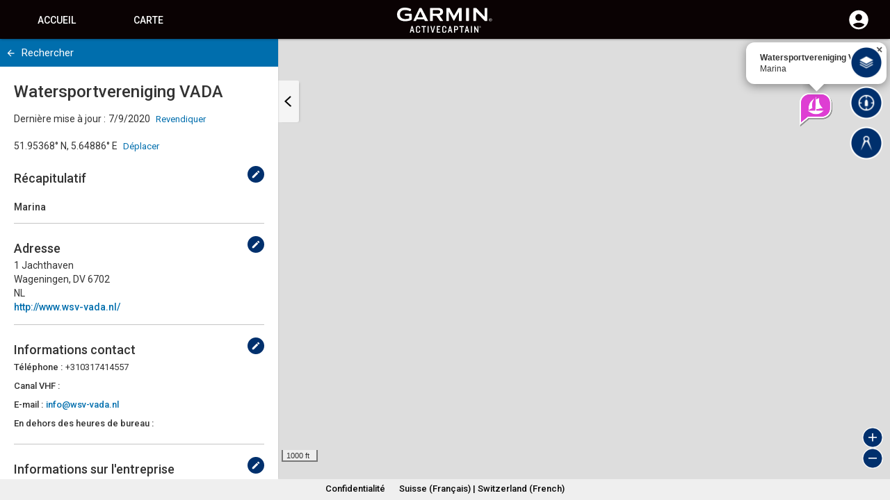

--- FILE ---
content_type: text/javascript
request_url: https://activecaptain.garmin.com/Content/vendor.js?v=2026.1.26.3
body_size: 119318
content:
/*! For license information please see vendor.js.LICENSE.txt */
var vendor_ba3b33088fee06e8b083;(()=>{var t={146:(t,e,n)=>{"use strict";var i=n(363),o={childContextTypes:!0,contextType:!0,contextTypes:!0,defaultProps:!0,displayName:!0,getDefaultProps:!0,getDerivedStateFromError:!0,getDerivedStateFromProps:!0,mixins:!0,propTypes:!0,type:!0},r={name:!0,length:!0,prototype:!0,caller:!0,callee:!0,arguments:!0,arity:!0},a={$$typeof:!0,compare:!0,defaultProps:!0,displayName:!0,propTypes:!0,type:!0},s={};function l(t){return i.isMemo(t)?a:s[t.$$typeof]||o}s[i.ForwardRef]={$$typeof:!0,render:!0,defaultProps:!0,displayName:!0,propTypes:!0},s[i.Memo]=a;var u=Object.defineProperty,c=Object.getOwnPropertyNames,h=Object.getOwnPropertySymbols,d=Object.getOwnPropertyDescriptor,f=Object.getPrototypeOf,p=Object.prototype;t.exports=function t(e,n,i){if("string"!=typeof n){if(p){var o=f(n);o&&o!==p&&t(e,o,i)}var a=c(n);h&&(a=a.concat(h(n)));for(var s=l(e),m=l(n),_=0;_<a.length;++_){var v=a[_];if(!(r[v]||i&&i[v]||m&&m[v]||s&&s[v])){var g=d(n,v);try{u(e,v,g)}catch(t){}}}}return e}},215:(t,e,n)=>{var i,o,r;void 0===(o="function"==typeof(i=r=function(){function t(){for(var t=0,e={};t<arguments.length;t++){var n=arguments[t];for(var i in n)e[i]=n[i]}return e}return function e(n){function i(e,o,r){var a;if("undefined"!=typeof document){if(arguments.length>1){if("number"==typeof(r=t({path:"/"},i.defaults,r)).expires){var s=new Date;s.setMilliseconds(s.getMilliseconds()+864e5*r.expires),r.expires=s}r.expires=r.expires?r.expires.toUTCString():"";try{a=JSON.stringify(o),/^[\{\[]/.test(a)&&(o=a)}catch(t){}o=n.write?n.write(o,e):encodeURIComponent(String(o)).replace(/%(23|24|26|2B|3A|3C|3E|3D|2F|3F|40|5B|5D|5E|60|7B|7D|7C)/g,decodeURIComponent),e=(e=(e=encodeURIComponent(String(e))).replace(/%(23|24|26|2B|5E|60|7C)/g,decodeURIComponent)).replace(/[\(\)]/g,escape);var l="";for(var u in r)r[u]&&(l+="; "+u,!0!==r[u]&&(l+="="+r[u]));return document.cookie=e+"="+o+l}e||(a={});for(var c=document.cookie?document.cookie.split("; "):[],h=/(%[0-9A-Z]{2})+/g,d=0;d<c.length;d++){var f=c[d].split("="),p=f.slice(1).join("=");this.json||'"'!==p.charAt(0)||(p=p.slice(1,-1));try{var m=f[0].replace(h,decodeURIComponent);if(p=n.read?n.read(p,m):n(p,m)||p.replace(h,decodeURIComponent),this.json)try{p=JSON.parse(p)}catch(t){}if(e===m){a=p;break}e||(a[m]=p)}catch(t){}}return a}}return i.set=i,i.get=function(t){return i.call(i,t)},i.getJSON=function(){return i.apply({json:!0},[].slice.call(arguments))},i.defaults={},i.remove=function(e,n){i(e,"",t(n,{expires:-1}))},i.withConverter=e,i}(function(){})})?i.call(e,n,e,t):i)||(t.exports=o),t.exports=r()},228:t=>{"use strict";var e=Object.getOwnPropertySymbols,n=Object.prototype.hasOwnProperty,i=Object.prototype.propertyIsEnumerable;t.exports=function(){try{if(!Object.assign)return!1;var t=new String("abc");if(t[5]="de","5"===Object.getOwnPropertyNames(t)[0])return!1;for(var e={},n=0;n<10;n++)e["_"+String.fromCharCode(n)]=n;if("0123456789"!==Object.getOwnPropertyNames(e).map(function(t){return e[t]}).join(""))return!1;var i={};return"abcdefghijklmnopqrst".split("").forEach(function(t){i[t]=t}),"abcdefghijklmnopqrst"===Object.keys(Object.assign({},i)).join("")}catch(t){return!1}}()?Object.assign:function(t,o){for(var r,a,s=function(t){if(null==t)throw new TypeError("Object.assign cannot be called with null or undefined");return Object(t)}(t),l=1;l<arguments.length;l++){for(var u in r=Object(arguments[l]))n.call(r,u)&&(s[u]=r[u]);if(e){a=e(r);for(var c=0;c<a.length;c++)i.call(r,a[c])&&(s[a[c]]=r[a[c]])}}return s}},287:(t,e,n)=>{"use strict";var i=n(228),o=60103,r=60106;e.Fragment=60107,e.StrictMode=60108,e.Profiler=60114;var a=60109,s=60110,l=60112;e.Suspense=60113;var u=60115,c=60116;if("function"==typeof Symbol&&Symbol.for){var h=Symbol.for;o=h("react.element"),r=h("react.portal"),e.Fragment=h("react.fragment"),e.StrictMode=h("react.strict_mode"),e.Profiler=h("react.profiler"),a=h("react.provider"),s=h("react.context"),l=h("react.forward_ref"),e.Suspense=h("react.suspense"),u=h("react.memo"),c=h("react.lazy")}var d="function"==typeof Symbol&&Symbol.iterator;function f(t){for(var e="https://reactjs.org/docs/error-decoder.html?invariant="+t,n=1;n<arguments.length;n++)e+="&args[]="+encodeURIComponent(arguments[n]);return"Minified React error #"+t+"; visit "+e+" for the full message or use the non-minified dev environment for full errors and additional helpful warnings."}var p={isMounted:function(){return!1},enqueueForceUpdate:function(){},enqueueReplaceState:function(){},enqueueSetState:function(){}},m={};function _(t,e,n){this.props=t,this.context=e,this.refs=m,this.updater=n||p}function v(){}function g(t,e,n){this.props=t,this.context=e,this.refs=m,this.updater=n||p}_.prototype.isReactComponent={},_.prototype.setState=function(t,e){if("object"!=typeof t&&"function"!=typeof t&&null!=t)throw Error(f(85));this.updater.enqueueSetState(this,t,e,"setState")},_.prototype.forceUpdate=function(t){this.updater.enqueueForceUpdate(this,t,"forceUpdate")},v.prototype=_.prototype;var y=g.prototype=new v;y.constructor=g,i(y,_.prototype),y.isPureReactComponent=!0;var b={current:null},w=Object.prototype.hasOwnProperty,x={key:!0,ref:!0,__self:!0,__source:!0};function k(t,e,n){var i,r={},a=null,s=null;if(null!=e)for(i in void 0!==e.ref&&(s=e.ref),void 0!==e.key&&(a=""+e.key),e)w.call(e,i)&&!x.hasOwnProperty(i)&&(r[i]=e[i]);var l=arguments.length-2;if(1===l)r.children=n;else if(1<l){for(var u=Array(l),c=0;c<l;c++)u[c]=arguments[c+2];r.children=u}if(t&&t.defaultProps)for(i in l=t.defaultProps)void 0===r[i]&&(r[i]=l[i]);return{$$typeof:o,type:t,key:a,ref:s,props:r,_owner:b.current}}function P(t){return"object"==typeof t&&null!==t&&t.$$typeof===o}var L=/\/+/g;function E(t,e){return"object"==typeof t&&null!==t&&null!=t.key?function(t){var e={"=":"=0",":":"=2"};return"$"+t.replace(/[=:]/g,function(t){return e[t]})}(""+t.key):e.toString(36)}function S(t,e,n,i,a){var s=typeof t;"undefined"!==s&&"boolean"!==s||(t=null);var l=!1;if(null===t)l=!0;else switch(s){case"string":case"number":l=!0;break;case"object":switch(t.$$typeof){case o:case r:l=!0}}if(l)return a=a(l=t),t=""===i?"."+E(l,0):i,Array.isArray(a)?(n="",null!=t&&(n=t.replace(L,"$&/")+"/"),S(a,e,n,"",function(t){return t})):null!=a&&(P(a)&&(a=function(t,e){return{$$typeof:o,type:t.type,key:e,ref:t.ref,props:t.props,_owner:t._owner}}(a,n+(!a.key||l&&l.key===a.key?"":(""+a.key).replace(L,"$&/")+"/")+t)),e.push(a)),1;if(l=0,i=""===i?".":i+":",Array.isArray(t))for(var u=0;u<t.length;u++){var c=i+E(s=t[u],u);l+=S(s,e,n,c,a)}else if(c=function(t){return null===t||"object"!=typeof t?null:"function"==typeof(t=d&&t[d]||t["@@iterator"])?t:null}(t),"function"==typeof c)for(t=c.call(t),u=0;!(s=t.next()).done;)l+=S(s=s.value,e,n,c=i+E(s,u++),a);else if("object"===s)throw e=""+t,Error(f(31,"[object Object]"===e?"object with keys {"+Object.keys(t).join(", ")+"}":e));return l}function T(t,e,n){if(null==t)return t;var i=[],o=0;return S(t,i,"","",function(t){return e.call(n,t,o++)}),i}function C(t){if(-1===t._status){var e=t._result;e=e(),t._status=0,t._result=e,e.then(function(e){0===t._status&&(e=e.default,t._status=1,t._result=e)},function(e){0===t._status&&(t._status=2,t._result=e)})}if(1===t._status)return t._result;throw t._result}var z={current:null};function M(){var t=z.current;if(null===t)throw Error(f(321));return t}var O={ReactCurrentDispatcher:z,ReactCurrentBatchConfig:{transition:0},ReactCurrentOwner:b,IsSomeRendererActing:{current:!1},assign:i};e.Children={map:T,forEach:function(t,e,n){T(t,function(){e.apply(this,arguments)},n)},count:function(t){var e=0;return T(t,function(){e++}),e},toArray:function(t){return T(t,function(t){return t})||[]},only:function(t){if(!P(t))throw Error(f(143));return t}},e.Component=_,e.PureComponent=g,e.__SECRET_INTERNALS_DO_NOT_USE_OR_YOU_WILL_BE_FIRED=O,e.cloneElement=function(t,e,n){if(null==t)throw Error(f(267,t));var r=i({},t.props),a=t.key,s=t.ref,l=t._owner;if(null!=e){if(void 0!==e.ref&&(s=e.ref,l=b.current),void 0!==e.key&&(a=""+e.key),t.type&&t.type.defaultProps)var u=t.type.defaultProps;for(c in e)w.call(e,c)&&!x.hasOwnProperty(c)&&(r[c]=void 0===e[c]&&void 0!==u?u[c]:e[c])}var c=arguments.length-2;if(1===c)r.children=n;else if(1<c){u=Array(c);for(var h=0;h<c;h++)u[h]=arguments[h+2];r.children=u}return{$$typeof:o,type:t.type,key:a,ref:s,props:r,_owner:l}},e.createContext=function(t,e){return void 0===e&&(e=null),(t={$$typeof:s,_calculateChangedBits:e,_currentValue:t,_currentValue2:t,_threadCount:0,Provider:null,Consumer:null}).Provider={$$typeof:a,_context:t},t.Consumer=t},e.createElement=k,e.createFactory=function(t){var e=k.bind(null,t);return e.type=t,e},e.createRef=function(){return{current:null}},e.forwardRef=function(t){return{$$typeof:l,render:t}},e.isValidElement=P,e.lazy=function(t){return{$$typeof:c,_payload:{_status:-1,_result:t},_init:C}},e.memo=function(t,e){return{$$typeof:u,type:t,compare:void 0===e?null:e}},e.useCallback=function(t,e){return M().useCallback(t,e)},e.useContext=function(t,e){return M().useContext(t,e)},e.useDebugValue=function(){},e.useEffect=function(t,e){return M().useEffect(t,e)},e.useImperativeHandle=function(t,e,n){return M().useImperativeHandle(t,e,n)},e.useLayoutEffect=function(t,e){return M().useLayoutEffect(t,e)},e.useMemo=function(t,e){return M().useMemo(t,e)},e.useReducer=function(t,e,n){return M().useReducer(t,e,n)},e.useRef=function(t){return M().useRef(t)},e.useState=function(t){return M().useState(t)},e.version="17.0.1"},302:(t,e,n)=>{var i=n(634);t.exports=function t(e,n,o){return i(n)||(o=n||o,n=[]),o=o||{},e instanceof RegExp?function(t,e){var n=t.source.match(/\((?!\?)/g);if(n)for(var i=0;i<n.length;i++)e.push({name:i,prefix:null,delimiter:null,optional:!1,repeat:!1,partial:!1,asterisk:!1,pattern:null});return d(t,e)}(e,n):i(e)?function(e,n,i){for(var o=[],r=0;r<e.length;r++)o.push(t(e[r],n,i).source);return d(new RegExp("(?:"+o.join("|")+")",f(i)),n)}(e,n,o):function(t,e,n){return p(r(t,n),e,n)}(e,n,o)},t.exports.parse=r,t.exports.compile=function(t,e){return u(r(t,e),e)},t.exports.tokensToFunction=u,t.exports.tokensToRegExp=p;var o=new RegExp(["(\\\\.)","([\\/.])?(?:(?:\\:(\\w+)(?:\\(((?:\\\\.|[^\\\\()])+)\\))?|\\(((?:\\\\.|[^\\\\()])+)\\))([+*?])?|(\\*))"].join("|"),"g");function r(t,e){for(var n,i=[],r=0,s=0,l="",u=e&&e.delimiter||"/";null!=(n=o.exec(t));){var c=n[0],d=n[1],f=n.index;if(l+=t.slice(s,f),s=f+c.length,d)l+=d[1];else{var p=t[s],m=n[2],_=n[3],v=n[4],g=n[5],y=n[6],b=n[7];l&&(i.push(l),l="");var w=null!=m&&null!=p&&p!==m,x="+"===y||"*"===y,k="?"===y||"*"===y,P=m||u,L=v||g,E=m||("string"==typeof i[i.length-1]?i[i.length-1]:"");i.push({name:_||r++,prefix:m||"",delimiter:P,optional:k,repeat:x,partial:w,asterisk:!!b,pattern:L?h(L):b?".*":a(P,E)})}}return s<t.length&&(l+=t.substr(s)),l&&i.push(l),i}function a(t,e){return!e||e.indexOf(t)>-1?"[^"+c(t)+"]+?":c(e)+"|(?:(?!"+c(e)+")[^"+c(t)+"])+?"}function s(t){return encodeURI(t).replace(/[\/?#]/g,function(t){return"%"+t.charCodeAt(0).toString(16).toUpperCase()})}function l(t){return encodeURI(t).replace(/[?#]/g,function(t){return"%"+t.charCodeAt(0).toString(16).toUpperCase()})}function u(t,e){for(var n=new Array(t.length),o=0;o<t.length;o++)"object"==typeof t[o]&&(n[o]=new RegExp("^(?:"+t[o].pattern+")$",f(e)));return function(e,o){for(var r="",a=e||{},u=(o||{}).pretty?s:encodeURIComponent,c=0;c<t.length;c++){var h=t[c];if("string"!=typeof h){var d,f=a[h.name];if(null==f){if(h.optional){h.partial&&(r+=h.prefix);continue}throw new TypeError('Expected "'+h.name+'" to be defined')}if(i(f)){if(!h.repeat)throw new TypeError('Expected "'+h.name+'" to not repeat, but received `'+JSON.stringify(f)+"`");if(0===f.length){if(h.optional)continue;throw new TypeError('Expected "'+h.name+'" to not be empty')}for(var p=0;p<f.length;p++){if(d=u(f[p]),!n[c].test(d))throw new TypeError('Expected all "'+h.name+'" to match "'+h.pattern+'", but received `'+JSON.stringify(d)+"`");r+=(0===p?h.prefix:h.delimiter)+d}}else{if(d=h.asterisk?l(f):u(f),!n[c].test(d))throw new TypeError('Expected "'+h.name+'" to match "'+h.pattern+'", but received "'+d+'"');r+=h.prefix+d}}else r+=h}return r}}function c(t){return t.replace(/([.+*?=^!:${}()[\]|\/\\])/g,"\\$1")}function h(t){return t.replace(/([=!:$\/()])/g,"\\$1")}function d(t,e){return t.keys=e,t}function f(t){return t&&t.sensitive?"":"i"}function p(t,e,n){i(e)||(n=e||n,e=[]);for(var o=(n=n||{}).strict,r=!1!==n.end,a="",s=0;s<t.length;s++){var l=t[s];if("string"==typeof l)a+=c(l);else{var u=c(l.prefix),h="(?:"+l.pattern+")";e.push(l),l.repeat&&(h+="(?:"+u+h+")*"),a+=h=l.optional?l.partial?u+"("+h+")?":"(?:"+u+"("+h+"))?":u+"("+h+")"}}var p=c(n.delimiter||"/"),m=a.slice(-p.length)===p;return o||(a=(m?a.slice(0,-p.length):a)+"(?:"+p+"(?=$))?"),a+=r?"$":o&&m?"":"(?="+p+"|$)",d(new RegExp("^"+a,f(n)),e)}},341:(t,e,n)=>{"use strict";function i(t,e){return i=Object.setPrototypeOf?Object.setPrototypeOf.bind():function(t,e){return t.__proto__=e,t},i(t,e)}function o(t,e){t.prototype=Object.create(e.prototype),t.prototype.constructor=t,i(t,e)}n.r(e),n.d(e,{BrowserRouter:()=>yt,HashRouter:()=>bt,Link:()=>Et,MemoryRouter:()=>q,NavLink:()=>Ct,Prompt:()=>G,Redirect:()=>tt,Route:()=>rt,Router:()=>$,StaticRouter:()=>ht,Switch:()=>dt,generatePath:()=>J,matchPath:()=>ot,useHistory:()=>mt,useLocation:()=>_t,useParams:()=>vt,useRouteMatch:()=>gt,withRouter:()=>ft});var r=n(540);function a(){return a=Object.assign?Object.assign.bind():function(t){for(var e=1;e<arguments.length;e++){var n=arguments[e];for(var i in n)({}).hasOwnProperty.call(n,i)&&(t[i]=n[i])}return t},a.apply(null,arguments)}function s(t){return"/"===t.charAt(0)}function l(t,e){for(var n=e,i=n+1,o=t.length;i<o;n+=1,i+=1)t[n]=t[i];t.pop()}const u=function(t,e){void 0===e&&(e="");var n,i=t&&t.split("/")||[],o=e&&e.split("/")||[],r=t&&s(t),a=e&&s(e),u=r||a;if(t&&s(t)?o=i:i.length&&(o.pop(),o=o.concat(i)),!o.length)return"/";if(o.length){var c=o[o.length-1];n="."===c||".."===c||""===c}else n=!1;for(var h=0,d=o.length;d>=0;d--){var f=o[d];"."===f?l(o,d):".."===f?(l(o,d),h++):h&&(l(o,d),h--)}if(!u)for(;h--;h)o.unshift("..");!u||""===o[0]||o[0]&&s(o[0])||o.unshift("");var p=o.join("/");return n&&"/"!==p.substr(-1)&&(p+="/"),p};function c(t){return t.valueOf?t.valueOf():Object.prototype.valueOf.call(t)}const h=function t(e,n){if(e===n)return!0;if(null==e||null==n)return!1;if(Array.isArray(e))return Array.isArray(n)&&e.length===n.length&&e.every(function(e,i){return t(e,n[i])});if("object"==typeof e||"object"==typeof n){var i=c(e),o=c(n);return i!==e||o!==n?t(i,o):Object.keys(Object.assign({},e,n)).every(function(i){return t(e[i],n[i])})}return!1};var d=!0,f="Invariant failed";function p(t,e){if(!t){if(d)throw new Error(f);var n="function"==typeof e?e():e,i=n?"".concat(f,": ").concat(n):f;throw new Error(i)}}function m(t){return"/"===t.charAt(0)?t:"/"+t}function _(t){return"/"===t.charAt(0)?t.substr(1):t}function v(t,e){return function(t,e){return 0===t.toLowerCase().indexOf(e.toLowerCase())&&-1!=="/?#".indexOf(t.charAt(e.length))}(t,e)?t.substr(e.length):t}function g(t){return"/"===t.charAt(t.length-1)?t.slice(0,-1):t}function y(t){var e=t.pathname,n=t.search,i=t.hash,o=e||"/";return n&&"?"!==n&&(o+="?"===n.charAt(0)?n:"?"+n),i&&"#"!==i&&(o+="#"===i.charAt(0)?i:"#"+i),o}function b(t,e,n,i){var o;"string"==typeof t?(o=function(t){var e=t||"/",n="",i="",o=e.indexOf("#");-1!==o&&(i=e.substr(o),e=e.substr(0,o));var r=e.indexOf("?");return-1!==r&&(n=e.substr(r),e=e.substr(0,r)),{pathname:e,search:"?"===n?"":n,hash:"#"===i?"":i}}(t),o.state=e):(void 0===(o=a({},t)).pathname&&(o.pathname=""),o.search?"?"!==o.search.charAt(0)&&(o.search="?"+o.search):o.search="",o.hash?"#"!==o.hash.charAt(0)&&(o.hash="#"+o.hash):o.hash="",void 0!==e&&void 0===o.state&&(o.state=e));try{o.pathname=decodeURI(o.pathname)}catch(t){throw t instanceof URIError?new URIError('Pathname "'+o.pathname+'" could not be decoded. This is likely caused by an invalid percent-encoding.'):t}return n&&(o.key=n),i?o.pathname?"/"!==o.pathname.charAt(0)&&(o.pathname=u(o.pathname,i.pathname)):o.pathname=i.pathname:o.pathname||(o.pathname="/"),o}function w(){var t=null,e=[];return{setPrompt:function(e){return t=e,function(){t===e&&(t=null)}},confirmTransitionTo:function(e,n,i,o){if(null!=t){var r="function"==typeof t?t(e,n):t;"string"==typeof r?"function"==typeof i?i(r,o):o(!0):o(!1!==r)}else o(!0)},appendListener:function(t){var n=!0;function i(){n&&t.apply(void 0,arguments)}return e.push(i),function(){n=!1,e=e.filter(function(t){return t!==i})}},notifyListeners:function(){for(var t=arguments.length,n=new Array(t),i=0;i<t;i++)n[i]=arguments[i];e.forEach(function(t){return t.apply(void 0,n)})}}}var x=!("undefined"==typeof window||!window.document||!window.document.createElement);function k(t,e){e(window.confirm(t))}var P="popstate",L="hashchange";function E(){try{return window.history.state||{}}catch(t){return{}}}var S="hashchange",T={hashbang:{encodePath:function(t){return"!"===t.charAt(0)?t:"!/"+_(t)},decodePath:function(t){return"!"===t.charAt(0)?t.substr(1):t}},noslash:{encodePath:_,decodePath:m},slash:{encodePath:m,decodePath:m}};function C(t){var e=t.indexOf("#");return-1===e?t:t.slice(0,e)}function z(){var t=window.location.href,e=t.indexOf("#");return-1===e?"":t.substring(e+1)}function M(t){window.location.replace(C(window.location.href)+"#"+t)}function O(t,e,n){return Math.min(Math.max(t,e),n)}var I=n(556),N=n.n(I),A=1073741823,R="undefined"!=typeof globalThis?globalThis:"undefined"!=typeof window?window:void 0!==n.g?n.g:{};const B=r.createContext||function(t,e){var n,i,a,s="__create-react-context-"+((R[a="__global_unique_id__"]=(R[a]||0)+1)+"__"),l=function(t){function n(){var e,n,i;return(e=t.apply(this,arguments)||this).emitter=(n=e.props.value,i=[],{on:function(t){i.push(t)},off:function(t){i=i.filter(function(e){return e!==t})},get:function(){return n},set:function(t,e){n=t,i.forEach(function(t){return t(n,e)})}}),e}o(n,t);var i=n.prototype;return i.getChildContext=function(){var t;return(t={})[s]=this.emitter,t},i.componentWillReceiveProps=function(t){if(this.props.value!==t.value){var n,i=this.props.value,o=t.value;((r=i)===(a=o)?0!==r||1/r==1/a:r!=r&&a!=a)?n=0:(n="function"==typeof e?e(i,o):A,0!=(n|=0)&&this.emitter.set(t.value,n))}var r,a},i.render=function(){return this.props.children},n}(r.Component);l.childContextTypes=((n={})[s]=N().object.isRequired,n);var u=function(e){function n(){var t;return(t=e.apply(this,arguments)||this).state={value:t.getValue()},t.onUpdate=function(e,n){(0|t.observedBits)&n&&t.setState({value:t.getValue()})},t}o(n,e);var i=n.prototype;return i.componentWillReceiveProps=function(t){var e=t.observedBits;this.observedBits=null==e?A:e},i.componentDidMount=function(){this.context[s]&&this.context[s].on(this.onUpdate);var t=this.props.observedBits;this.observedBits=null==t?A:t},i.componentWillUnmount=function(){this.context[s]&&this.context[s].off(this.onUpdate)},i.getValue=function(){return this.context[s]?this.context[s].get():t},i.render=function(){return(t=this.props.children,Array.isArray(t)?t[0]:t)(this.state.value);var t},n}(r.Component);return u.contextTypes=((i={})[s]=N().object,i),{Provider:l,Consumer:u}};var Z=n(302),D=n.n(Z);function j(t,e){if(null==t)return{};var n={};for(var i in t)if({}.hasOwnProperty.call(t,i)){if(-1!==e.indexOf(i))continue;n[i]=t[i]}return n}n(363);var F=n(146),U=n.n(F),W=function(t){var e=B();return e.displayName=t,e},H=W("Router-History"),V=W("Router"),$=function(t){function e(e){var n;return(n=t.call(this,e)||this).state={location:e.history.location},n._isMounted=!1,n._pendingLocation=null,e.staticContext||(n.unlisten=e.history.listen(function(t){n._pendingLocation=t})),n}o(e,t),e.computeRootMatch=function(t){return{path:"/",url:"/",params:{},isExact:"/"===t}};var n=e.prototype;return n.componentDidMount=function(){var t=this;this._isMounted=!0,this.unlisten&&this.unlisten(),this.props.staticContext||(this.unlisten=this.props.history.listen(function(e){t._isMounted&&t.setState({location:e})})),this._pendingLocation&&this.setState({location:this._pendingLocation})},n.componentWillUnmount=function(){this.unlisten&&(this.unlisten(),this._isMounted=!1,this._pendingLocation=null)},n.render=function(){return r.createElement(V.Provider,{value:{history:this.props.history,location:this.state.location,match:e.computeRootMatch(this.state.location.pathname),staticContext:this.props.staticContext}},r.createElement(H.Provider,{children:this.props.children||null,value:this.props.history}))},e}(r.Component),q=function(t){function e(){for(var e,n=arguments.length,i=new Array(n),o=0;o<n;o++)i[o]=arguments[o];return(e=t.call.apply(t,[this].concat(i))||this).history=function(t){void 0===t&&(t={});var e=t,n=e.getUserConfirmation,i=e.initialEntries,o=void 0===i?["/"]:i,r=e.initialIndex,s=void 0===r?0:r,l=e.keyLength,u=void 0===l?6:l,c=w();function h(t){a(v,t),v.length=v.entries.length,c.notifyListeners(v.location,v.action)}function d(){return Math.random().toString(36).substr(2,u)}var f=O(s,0,o.length-1),p=o.map(function(t){return b(t,void 0,"string"==typeof t?d():t.key||d())}),m=y;function _(t){var e=O(v.index+t,0,v.entries.length-1),i=v.entries[e];c.confirmTransitionTo(i,"POP",n,function(t){t?h({action:"POP",location:i,index:e}):h()})}var v={length:p.length,action:"POP",location:p[f],index:f,entries:p,createHref:m,push:function(t,e){var i="PUSH",o=b(t,e,d(),v.location);c.confirmTransitionTo(o,i,n,function(t){if(t){var e=v.index+1,n=v.entries.slice(0);n.length>e?n.splice(e,n.length-e,o):n.push(o),h({action:i,location:o,index:e,entries:n})}})},replace:function(t,e){var i="REPLACE",o=b(t,e,d(),v.location);c.confirmTransitionTo(o,i,n,function(t){t&&(v.entries[v.index]=o,h({action:i,location:o}))})},go:_,goBack:function(){_(-1)},goForward:function(){_(1)},canGo:function(t){var e=v.index+t;return e>=0&&e<v.entries.length},block:function(t){return void 0===t&&(t=!1),c.setPrompt(t)},listen:function(t){return c.appendListener(t)}};return v}(e.props),e}return o(e,t),e.prototype.render=function(){return r.createElement($,{history:this.history,children:this.props.children})},e}(r.Component),K=function(t){function e(){return t.apply(this,arguments)||this}o(e,t);var n=e.prototype;return n.componentDidMount=function(){this.props.onMount&&this.props.onMount.call(this,this)},n.componentDidUpdate=function(t){this.props.onUpdate&&this.props.onUpdate.call(this,this,t)},n.componentWillUnmount=function(){this.props.onUnmount&&this.props.onUnmount.call(this,this)},n.render=function(){return null},e}(r.Component);function G(t){var e=t.message,n=t.when,i=void 0===n||n;return r.createElement(V.Consumer,null,function(t){if(t||p(!1),!i||t.staticContext)return null;var n=t.history.block;return r.createElement(K,{onMount:function(t){t.release=n(e)},onUpdate:function(t,i){i.message!==e&&(t.release(),t.release=n(e))},onUnmount:function(t){t.release()},message:e})})}var Q={},Y=1e4,X=0;function J(t,e){return void 0===t&&(t="/"),void 0===e&&(e={}),"/"===t?t:function(t){if(Q[t])return Q[t];var e=D().compile(t);return X<Y&&(Q[t]=e,X++),e}(t)(e,{pretty:!0})}function tt(t){var e=t.computedMatch,n=t.to,i=t.push,o=void 0!==i&&i;return r.createElement(V.Consumer,null,function(t){t||p(!1);var i=t.history,s=t.staticContext,l=o?i.push:i.replace,u=b(e?"string"==typeof n?J(n,e.params):a({},n,{pathname:J(n.pathname,e.params)}):n);return s?(l(u),null):r.createElement(K,{onMount:function(){l(u)},onUpdate:function(t,e){var n,i,o=b(e.to);n=o,i=a({},u,{key:o.key}),n.pathname===i.pathname&&n.search===i.search&&n.hash===i.hash&&n.key===i.key&&h(n.state,i.state)||l(u)},to:n})})}var et={},nt=1e4,it=0;function ot(t,e){void 0===e&&(e={}),("string"==typeof e||Array.isArray(e))&&(e={path:e});var n=e,i=n.path,o=n.exact,r=void 0!==o&&o,a=n.strict,s=void 0!==a&&a,l=n.sensitive,u=void 0!==l&&l;return[].concat(i).reduce(function(e,n){if(!n&&""!==n)return null;if(e)return e;var i=function(t,e){var n=""+e.end+e.strict+e.sensitive,i=et[n]||(et[n]={});if(i[t])return i[t];var o=[],r={regexp:D()(t,o,e),keys:o};return it<nt&&(i[t]=r,it++),r}(n,{end:r,strict:s,sensitive:u}),o=i.regexp,a=i.keys,l=o.exec(t);if(!l)return null;var c=l[0],h=l.slice(1),d=t===c;return r&&!d?null:{path:n,url:"/"===n&&""===c?"/":c,isExact:d,params:a.reduce(function(t,e,n){return t[e.name]=h[n],t},{})}},null)}var rt=function(t){function e(){return t.apply(this,arguments)||this}return o(e,t),e.prototype.render=function(){var t=this;return r.createElement(V.Consumer,null,function(e){e||p(!1);var n=t.props.location||e.location,i=a({},e,{location:n,match:t.props.computedMatch?t.props.computedMatch:t.props.path?ot(n.pathname,t.props):e.match}),o=t.props,s=o.children,l=o.component,u=o.render;return Array.isArray(s)&&function(t){return 0===r.Children.count(t)}(s)&&(s=null),r.createElement(V.Provider,{value:i},i.match?s?"function"==typeof s?s(i):s:l?r.createElement(l,i):u?u(i):null:"function"==typeof s?s(i):null)})},e}(r.Component);function at(t){return"/"===t.charAt(0)?t:"/"+t}function st(t,e){if(!t)return e;var n=at(t);return 0!==e.pathname.indexOf(n)?e:a({},e,{pathname:e.pathname.substr(n.length)})}function lt(t){return"string"==typeof t?t:y(t)}function ut(t){return function(){p(!1)}}function ct(){}var ht=function(t){function e(){for(var e,n=arguments.length,i=new Array(n),o=0;o<n;o++)i[o]=arguments[o];return(e=t.call.apply(t,[this].concat(i))||this).handlePush=function(t){return e.navigateTo(t,"PUSH")},e.handleReplace=function(t){return e.navigateTo(t,"REPLACE")},e.handleListen=function(){return ct},e.handleBlock=function(){return ct},e}o(e,t);var n=e.prototype;return n.navigateTo=function(t,e){var n=this.props,i=n.basename,o=void 0===i?"":i,r=n.context,s=void 0===r?{}:r;s.action=e,s.location=function(t,e){return t?a({},e,{pathname:at(t)+e.pathname}):e}(o,b(t)),s.url=lt(s.location)},n.render=function(){var t=this.props,e=t.basename,n=void 0===e?"":e,i=t.context,o=void 0===i?{}:i,s=t.location,l=void 0===s?"/":s,u=j(t,["basename","context","location"]),c={createHref:function(t){return at(n+lt(t))},action:"POP",location:st(n,b(l)),push:this.handlePush,replace:this.handleReplace,go:ut(),goBack:ut(),goForward:ut(),listen:this.handleListen,block:this.handleBlock};return r.createElement($,a({},u,{history:c,staticContext:o}))},e}(r.Component),dt=function(t){function e(){return t.apply(this,arguments)||this}return o(e,t),e.prototype.render=function(){var t=this;return r.createElement(V.Consumer,null,function(e){e||p(!1);var n,i,o=t.props.location||e.location;return r.Children.forEach(t.props.children,function(t){if(null==i&&r.isValidElement(t)){n=t;var s=t.props.path||t.props.from;i=s?ot(o.pathname,a({},t.props,{path:s})):e.match}}),i?r.cloneElement(n,{location:o,computedMatch:i}):null})},e}(r.Component);function ft(t){var e="withRouter("+(t.displayName||t.name)+")",n=function(e){var n=e.wrappedComponentRef,i=j(e,["wrappedComponentRef"]);return r.createElement(V.Consumer,null,function(e){return e||p(!1),r.createElement(t,a({},i,e,{ref:n}))})};return n.displayName=e,n.WrappedComponent=t,U()(n,t)}var pt=r.useContext;function mt(){return pt(H)}function _t(){return pt(V).location}function vt(){var t=pt(V).match;return t?t.params:{}}function gt(t){var e=_t(),n=pt(V).match;return t?ot(e.pathname,t):n}var yt=function(t){function e(){for(var e,n=arguments.length,i=new Array(n),o=0;o<n;o++)i[o]=arguments[o];return(e=t.call.apply(t,[this].concat(i))||this).history=function(t){void 0===t&&(t={}),x||p(!1);var e,n=window.history,i=(-1===(e=window.navigator.userAgent).indexOf("Android 2.")&&-1===e.indexOf("Android 4.0")||-1===e.indexOf("Mobile Safari")||-1!==e.indexOf("Chrome")||-1!==e.indexOf("Windows Phone"))&&window.history&&"pushState"in window.history,o=!(-1===window.navigator.userAgent.indexOf("Trident")),r=t,s=r.forceRefresh,l=void 0!==s&&s,u=r.getUserConfirmation,c=void 0===u?k:u,h=r.keyLength,d=void 0===h?6:h,f=t.basename?g(m(t.basename)):"";function _(t){var e=t||{},n=e.key,i=e.state,o=window.location,r=o.pathname+o.search+o.hash;return f&&(r=v(r,f)),b(r,i,n)}function S(){return Math.random().toString(36).substr(2,d)}var T=w();function C(t){a(F,t),F.length=n.length,T.notifyListeners(F.location,F.action)}function z(t){(function(t){return void 0===t.state&&-1===navigator.userAgent.indexOf("CriOS")})(t)||I(_(t.state))}function M(){I(_(E()))}var O=!1;function I(t){O?(O=!1,C()):T.confirmTransitionTo(t,"POP",c,function(e){e?C({action:"POP",location:t}):function(t){var e=F.location,n=A.indexOf(e.key);-1===n&&(n=0);var i=A.indexOf(t.key);-1===i&&(i=0);var o=n-i;o&&(O=!0,B(o))}(t)})}var N=_(E()),A=[N.key];function R(t){return f+y(t)}function B(t){n.go(t)}var Z=0;function D(t){1===(Z+=t)&&1===t?(window.addEventListener(P,z),o&&window.addEventListener(L,M)):0===Z&&(window.removeEventListener(P,z),o&&window.removeEventListener(L,M))}var j=!1,F={length:n.length,action:"POP",location:N,createHref:R,push:function(t,e){var o="PUSH",r=b(t,e,S(),F.location);T.confirmTransitionTo(r,o,c,function(t){if(t){var e=R(r),a=r.key,s=r.state;if(i)if(n.pushState({key:a,state:s},null,e),l)window.location.href=e;else{var u=A.indexOf(F.location.key),c=A.slice(0,u+1);c.push(r.key),A=c,C({action:o,location:r})}else window.location.href=e}})},replace:function(t,e){var o="REPLACE",r=b(t,e,S(),F.location);T.confirmTransitionTo(r,o,c,function(t){if(t){var e=R(r),a=r.key,s=r.state;if(i)if(n.replaceState({key:a,state:s},null,e),l)window.location.replace(e);else{var u=A.indexOf(F.location.key);-1!==u&&(A[u]=r.key),C({action:o,location:r})}else window.location.replace(e)}})},go:B,goBack:function(){B(-1)},goForward:function(){B(1)},block:function(t){void 0===t&&(t=!1);var e=T.setPrompt(t);return j||(D(1),j=!0),function(){return j&&(j=!1,D(-1)),e()}},listen:function(t){var e=T.appendListener(t);return D(1),function(){D(-1),e()}}};return F}(e.props),e}return o(e,t),e.prototype.render=function(){return r.createElement($,{history:this.history,children:this.props.children})},e}(r.Component),bt=function(t){function e(){for(var e,n=arguments.length,i=new Array(n),o=0;o<n;o++)i[o]=arguments[o];return(e=t.call.apply(t,[this].concat(i))||this).history=function(t){void 0===t&&(t={}),x||p(!1);var e=window.history,n=(window.navigator.userAgent.indexOf("Firefox"),t),i=n.getUserConfirmation,o=void 0===i?k:i,r=n.hashType,s=void 0===r?"slash":r,l=t.basename?g(m(t.basename)):"",u=T[s],c=u.encodePath,h=u.decodePath;function d(){var t=h(z());return l&&(t=v(t,l)),b(t)}var f=w();function _(t){a(j,t),j.length=e.length,f.notifyListeners(j.location,j.action)}var P=!1,L=null;function E(){var t,e,n=z(),i=c(n);if(n!==i)M(i);else{var r=d(),a=j.location;if(!P&&(e=r,(t=a).pathname===e.pathname&&t.search===e.search&&t.hash===e.hash))return;if(L===y(r))return;L=null,function(t){P?(P=!1,_()):f.confirmTransitionTo(t,"POP",o,function(e){e?_({action:"POP",location:t}):function(t){var e=j.location,n=A.lastIndexOf(y(e));-1===n&&(n=0);var i=A.lastIndexOf(y(t));-1===i&&(i=0);var o=n-i;o&&(P=!0,R(o))}(t)})}(r)}}var O=z(),I=c(O);O!==I&&M(I);var N=d(),A=[y(N)];function R(t){e.go(t)}var B=0;function Z(t){1===(B+=t)&&1===t?window.addEventListener(S,E):0===B&&window.removeEventListener(S,E)}var D=!1,j={length:e.length,action:"POP",location:N,createHref:function(t){var e=document.querySelector("base"),n="";return e&&e.getAttribute("href")&&(n=C(window.location.href)),n+"#"+c(l+y(t))},push:function(t,e){var n="PUSH",i=b(t,void 0,void 0,j.location);f.confirmTransitionTo(i,n,o,function(t){if(t){var e=y(i),o=c(l+e);if(z()!==o){L=e,function(t){window.location.hash=t}(o);var r=A.lastIndexOf(y(j.location)),a=A.slice(0,r+1);a.push(e),A=a,_({action:n,location:i})}else _()}})},replace:function(t,e){var n="REPLACE",i=b(t,void 0,void 0,j.location);f.confirmTransitionTo(i,n,o,function(t){if(t){var e=y(i),o=c(l+e);z()!==o&&(L=e,M(o));var r=A.indexOf(y(j.location));-1!==r&&(A[r]=e),_({action:n,location:i})}})},go:R,goBack:function(){R(-1)},goForward:function(){R(1)},block:function(t){void 0===t&&(t=!1);var e=f.setPrompt(t);return D||(Z(1),D=!0),function(){return D&&(D=!1,Z(-1)),e()}},listen:function(t){var e=f.appendListener(t);return Z(1),function(){Z(-1),e()}}};return j}(e.props),e}return o(e,t),e.prototype.render=function(){return r.createElement($,{history:this.history,children:this.props.children})},e}(r.Component),wt=function(t,e){return"function"==typeof t?t(e):t},xt=function(t,e){return"string"==typeof t?b(t,null,null,e):t},kt=function(t){return t},Pt=r.forwardRef;void 0===Pt&&(Pt=kt);var Lt=Pt(function(t,e){var n=t.innerRef,i=t.navigate,o=t.onClick,s=j(t,["innerRef","navigate","onClick"]),l=s.target,u=a({},s,{onClick:function(t){try{o&&o(t)}catch(e){throw t.preventDefault(),e}t.defaultPrevented||0!==t.button||l&&"_self"!==l||function(t){return!!(t.metaKey||t.altKey||t.ctrlKey||t.shiftKey)}(t)||(t.preventDefault(),i())}});return u.ref=kt!==Pt&&e||n,r.createElement("a",u)}),Et=Pt(function(t,e){var n=t.component,i=void 0===n?Lt:n,o=t.replace,s=t.to,l=t.innerRef,u=j(t,["component","replace","to","innerRef"]);return r.createElement(V.Consumer,null,function(t){t||p(!1);var n=t.history,c=xt(wt(s,t.location),t.location),h=c?n.createHref(c):"",d=a({},u,{href:h,navigate:function(){var e=wt(s,t.location),i=y(t.location)===y(xt(e));(o||i?n.replace:n.push)(e)}});return kt!==Pt?d.ref=e||l:d.innerRef=l,r.createElement(i,d)})}),St=function(t){return t},Tt=r.forwardRef;void 0===Tt&&(Tt=St);var Ct=Tt(function(t,e){var n=t["aria-current"],i=void 0===n?"page":n,o=t.activeClassName,s=void 0===o?"active":o,l=t.activeStyle,u=t.className,c=t.exact,h=t.isActive,d=t.location,f=t.sensitive,m=t.strict,_=t.style,v=t.to,g=t.innerRef,y=j(t,["aria-current","activeClassName","activeStyle","className","exact","isActive","location","sensitive","strict","style","to","innerRef"]);return r.createElement(V.Consumer,null,function(t){t||p(!1);var n=d||t.location,o=xt(wt(v,n),n),b=o.pathname,w=b&&b.replace(/([.+*?=^!:${}()[\]|/\\])/g,"\\$1"),x=w?ot(n.pathname,{path:w,exact:c,sensitive:f,strict:m}):null,k=!!(h?h(x,n):x),P="function"==typeof u?u(k):u,L="function"==typeof _?_(k):_;k&&(P=function(){for(var t=arguments.length,e=new Array(t),n=0;n<t;n++)e[n]=arguments[n];return e.filter(function(t){return t}).join(" ")}(P,s),L=a({},L,l));var E=a({"aria-current":k&&i||null,className:P,style:L,to:o},y);return St!==Tt?E.ref=e||g:E.innerRef=g,r.createElement(Et,E)})})},363:(t,e,n)=>{"use strict";t.exports=n(799)},461:(t,e,n)=>{t.exports=n},463:(t,e)=>{"use strict";var n,i,o,r;if("object"==typeof performance&&"function"==typeof performance.now){var a=performance;e.unstable_now=function(){return a.now()}}else{var s=Date,l=s.now();e.unstable_now=function(){return s.now()-l}}if("undefined"==typeof window||"function"!=typeof MessageChannel){var u=null,c=null,h=function(){if(null!==u)try{var t=e.unstable_now();u(!0,t),u=null}catch(t){throw setTimeout(h,0),t}};n=function(t){null!==u?setTimeout(n,0,t):(u=t,setTimeout(h,0))},i=function(t,e){c=setTimeout(t,e)},o=function(){clearTimeout(c)},e.unstable_shouldYield=function(){return!1},r=e.unstable_forceFrameRate=function(){}}else{var d=window.setTimeout,f=window.clearTimeout;if("undefined"!=typeof console){var p=window.cancelAnimationFrame;"function"!=typeof window.requestAnimationFrame&&console.error("This browser doesn't support requestAnimationFrame. Make sure that you load a polyfill in older browsers. https://reactjs.org/link/react-polyfills"),"function"!=typeof p&&console.error("This browser doesn't support cancelAnimationFrame. Make sure that you load a polyfill in older browsers. https://reactjs.org/link/react-polyfills")}var m=!1,_=null,v=-1,g=5,y=0;e.unstable_shouldYield=function(){return e.unstable_now()>=y},r=function(){},e.unstable_forceFrameRate=function(t){0>t||125<t?console.error("forceFrameRate takes a positive int between 0 and 125, forcing frame rates higher than 125 fps is not supported"):g=0<t?Math.floor(1e3/t):5};var b=new MessageChannel,w=b.port2;b.port1.onmessage=function(){if(null!==_){var t=e.unstable_now();y=t+g;try{_(!0,t)?w.postMessage(null):(m=!1,_=null)}catch(t){throw w.postMessage(null),t}}else m=!1},n=function(t){_=t,m||(m=!0,w.postMessage(null))},i=function(t,n){v=d(function(){t(e.unstable_now())},n)},o=function(){f(v),v=-1}}function x(t,e){var n=t.length;t.push(e);t:for(;;){var i=n-1>>>1,o=t[i];if(!(void 0!==o&&0<L(o,e)))break t;t[i]=e,t[n]=o,n=i}}function k(t){return void 0===(t=t[0])?null:t}function P(t){var e=t[0];if(void 0!==e){var n=t.pop();if(n!==e){t[0]=n;t:for(var i=0,o=t.length;i<o;){var r=2*(i+1)-1,a=t[r],s=r+1,l=t[s];if(void 0!==a&&0>L(a,n))void 0!==l&&0>L(l,a)?(t[i]=l,t[s]=n,i=s):(t[i]=a,t[r]=n,i=r);else{if(!(void 0!==l&&0>L(l,n)))break t;t[i]=l,t[s]=n,i=s}}}return e}return null}function L(t,e){var n=t.sortIndex-e.sortIndex;return 0!==n?n:t.id-e.id}var E=[],S=[],T=1,C=null,z=3,M=!1,O=!1,I=!1;function N(t){for(var e=k(S);null!==e;){if(null===e.callback)P(S);else{if(!(e.startTime<=t))break;P(S),e.sortIndex=e.expirationTime,x(E,e)}e=k(S)}}function A(t){if(I=!1,N(t),!O)if(null!==k(E))O=!0,n(R);else{var e=k(S);null!==e&&i(A,e.startTime-t)}}function R(t,n){O=!1,I&&(I=!1,o()),M=!0;var r=z;try{for(N(n),C=k(E);null!==C&&(!(C.expirationTime>n)||t&&!e.unstable_shouldYield());){var a=C.callback;if("function"==typeof a){C.callback=null,z=C.priorityLevel;var s=a(C.expirationTime<=n);n=e.unstable_now(),"function"==typeof s?C.callback=s:C===k(E)&&P(E),N(n)}else P(E);C=k(E)}if(null!==C)var l=!0;else{var u=k(S);null!==u&&i(A,u.startTime-n),l=!1}return l}finally{C=null,z=r,M=!1}}var B=r;e.unstable_IdlePriority=5,e.unstable_ImmediatePriority=1,e.unstable_LowPriority=4,e.unstable_NormalPriority=3,e.unstable_Profiling=null,e.unstable_UserBlockingPriority=2,e.unstable_cancelCallback=function(t){t.callback=null},e.unstable_continueExecution=function(){O||M||(O=!0,n(R))},e.unstable_getCurrentPriorityLevel=function(){return z},e.unstable_getFirstCallbackNode=function(){return k(E)},e.unstable_next=function(t){switch(z){case 1:case 2:case 3:var e=3;break;default:e=z}var n=z;z=e;try{return t()}finally{z=n}},e.unstable_pauseExecution=function(){},e.unstable_requestPaint=B,e.unstable_runWithPriority=function(t,e){switch(t){case 1:case 2:case 3:case 4:case 5:break;default:t=3}var n=z;z=t;try{return e()}finally{z=n}},e.unstable_scheduleCallback=function(t,r,a){var s=e.unstable_now();switch(a="object"==typeof a&&null!==a&&"number"==typeof(a=a.delay)&&0<a?s+a:s,t){case 1:var l=-1;break;case 2:l=250;break;case 5:l=1073741823;break;case 4:l=1e4;break;default:l=5e3}return t={id:T++,callback:r,priorityLevel:t,startTime:a,expirationTime:l=a+l,sortIndex:-1},a>s?(t.sortIndex=a,x(S,t),null===k(E)&&t===k(S)&&(I?o():I=!0,i(A,a-s))):(t.sortIndex=l,x(E,t),O||M||(O=!0,n(R))),t},e.unstable_wrapCallback=function(t){var e=z;return function(){var n=z;z=e;try{return t.apply(this,arguments)}finally{z=n}}}},480:(t,e,n)=>{"use strict";n.r(e)},481:function(t,e){!function(t){"use strict";function e(t){var e,n,i,o;for(n=1,i=arguments.length;n<i;n++)for(e in o=arguments[n])t[e]=o[e];return t}var n=Object.create||function(){function t(){}return function(e){return t.prototype=e,new t}}();function i(t,e){var n=Array.prototype.slice;if(t.bind)return t.bind.apply(t,n.call(arguments,1));var i=n.call(arguments,2);return function(){return t.apply(e,i.length?i.concat(n.call(arguments)):arguments)}}var o=0;function r(t){return t._leaflet_id=t._leaflet_id||++o,t._leaflet_id}function a(t,e,n){var i,o,r,a;return a=function(){i=!1,o&&(r.apply(n,o),o=!1)},r=function(){i?o=arguments:(t.apply(n,arguments),setTimeout(a,e),i=!0)},r}function s(t,e,n){var i=e[1],o=e[0],r=i-o;return t===i&&n?t:((t-o)%r+r)%r+o}function l(){return!1}function u(t,e){var n=Math.pow(10,void 0===e?6:e);return Math.round(t*n)/n}function c(t){return t.trim?t.trim():t.replace(/^\s+|\s+$/g,"")}function h(t){return c(t).split(/\s+/)}function d(t,e){for(var i in Object.prototype.hasOwnProperty.call(t,"options")||(t.options=t.options?n(t.options):{}),e)t.options[i]=e[i];return t.options}function f(t,e,n){var i=[];for(var o in t)i.push(encodeURIComponent(n?o.toUpperCase():o)+"="+encodeURIComponent(t[o]));return(e&&-1!==e.indexOf("?")?"&":"?")+i.join("&")}var p=/\{ *([\w_-]+) *\}/g;function m(t,e){return t.replace(p,function(t,n){var i=e[n];if(void 0===i)throw new Error("No value provided for variable "+t);return"function"==typeof i&&(i=i(e)),i})}var _=Array.isArray||function(t){return"[object Array]"===Object.prototype.toString.call(t)};function v(t,e){for(var n=0;n<t.length;n++)if(t[n]===e)return n;return-1}var g="[data-uri]";function y(t){return window["webkit"+t]||window["moz"+t]||window["ms"+t]}var b=0;function w(t){var e=+new Date,n=Math.max(0,16-(e-b));return b=e+n,window.setTimeout(t,n)}var x=window.requestAnimationFrame||y("RequestAnimationFrame")||w,k=window.cancelAnimationFrame||y("CancelAnimationFrame")||y("CancelRequestAnimationFrame")||function(t){window.clearTimeout(t)};function P(t,e,n){if(!n||x!==w)return x.call(window,i(t,e));t.call(e)}function E(t){t&&k.call(window,t)}var S={extend:e,create:n,bind:i,lastId:o,stamp:r,throttle:a,wrapNum:s,falseFn:l,formatNum:u,trim:c,splitWords:h,setOptions:d,getParamString:f,template:m,isArray:_,indexOf:v,emptyImageUrl:g,requestFn:x,cancelFn:k,requestAnimFrame:P,cancelAnimFrame:E};function T(){}T.extend=function(t){var i=function(){this.initialize&&this.initialize.apply(this,arguments),this.callInitHooks()},o=i.__super__=this.prototype,r=n(o);for(var a in r.constructor=i,i.prototype=r,this)Object.prototype.hasOwnProperty.call(this,a)&&"prototype"!==a&&"__super__"!==a&&(i[a]=this[a]);return t.statics&&(e(i,t.statics),delete t.statics),t.includes&&(function(t){if("undefined"!=typeof L&&L&&L.Mixin){t=_(t)?t:[t];for(var e=0;e<t.length;e++)t[e]===L.Mixin.Events&&console.warn("Deprecated include of L.Mixin.Events: this property will be removed in future releases, please inherit from L.Evented instead.",(new Error).stack)}}(t.includes),e.apply(null,[r].concat(t.includes)),delete t.includes),r.options&&(t.options=e(n(r.options),t.options)),e(r,t),r._initHooks=[],r.callInitHooks=function(){if(!this._initHooksCalled){o.callInitHooks&&o.callInitHooks.call(this),this._initHooksCalled=!0;for(var t=0,e=r._initHooks.length;t<e;t++)r._initHooks[t].call(this)}},i},T.include=function(t){return e(this.prototype,t),this},T.mergeOptions=function(t){return e(this.prototype.options,t),this},T.addInitHook=function(t){var e=Array.prototype.slice.call(arguments,1),n="function"==typeof t?t:function(){this[t].apply(this,e)};return this.prototype._initHooks=this.prototype._initHooks||[],this.prototype._initHooks.push(n),this};var C={on:function(t,e,n){if("object"==typeof t)for(var i in t)this._on(i,t[i],e);else for(var o=0,r=(t=h(t)).length;o<r;o++)this._on(t[o],e,n);return this},off:function(t,e,n){if(t)if("object"==typeof t)for(var i in t)this._off(i,t[i],e);else for(var o=0,r=(t=h(t)).length;o<r;o++)this._off(t[o],e,n);else delete this._events;return this},_on:function(t,e,n){this._events=this._events||{};var i=this._events[t];i||(i=[],this._events[t]=i),n===this&&(n=void 0);for(var o={fn:e,ctx:n},r=i,a=0,s=r.length;a<s;a++)if(r[a].fn===e&&r[a].ctx===n)return;r.push(o)},_off:function(t,e,n){var i,o,r;if(this._events&&(i=this._events[t]))if(e){if(n===this&&(n=void 0),i)for(o=0,r=i.length;o<r;o++){var a=i[o];if(a.ctx===n&&a.fn===e)return a.fn=l,this._firingCount&&(this._events[t]=i=i.slice()),void i.splice(o,1)}}else{for(o=0,r=i.length;o<r;o++)i[o].fn=l;delete this._events[t]}},fire:function(t,n,i){if(!this.listens(t,i))return this;var o=e({},n,{type:t,target:this,sourceTarget:n&&n.sourceTarget||this});if(this._events){var r=this._events[t];if(r){this._firingCount=this._firingCount+1||1;for(var a=0,s=r.length;a<s;a++){var l=r[a];l.fn.call(l.ctx||this,o)}this._firingCount--}}return i&&this._propagateEvent(o),this},listens:function(t,e){var n=this._events&&this._events[t];if(n&&n.length)return!0;if(e)for(var i in this._eventParents)if(this._eventParents[i].listens(t,e))return!0;return!1},once:function(t,e,n){if("object"==typeof t){for(var o in t)this.once(o,t[o],e);return this}var r=i(function(){this.off(t,e,n).off(t,r,n)},this);return this.on(t,e,n).on(t,r,n)},addEventParent:function(t){return this._eventParents=this._eventParents||{},this._eventParents[r(t)]=t,this},removeEventParent:function(t){return this._eventParents&&delete this._eventParents[r(t)],this},_propagateEvent:function(t){for(var n in this._eventParents)this._eventParents[n].fire(t.type,e({layer:t.target,propagatedFrom:t.target},t),!0)}};C.addEventListener=C.on,C.removeEventListener=C.clearAllEventListeners=C.off,C.addOneTimeEventListener=C.once,C.fireEvent=C.fire,C.hasEventListeners=C.listens;var z=T.extend(C);function M(t,e,n){this.x=n?Math.round(t):t,this.y=n?Math.round(e):e}var O=Math.trunc||function(t){return t>0?Math.floor(t):Math.ceil(t)};function I(t,e,n){return t instanceof M?t:_(t)?new M(t[0],t[1]):null==t?t:"object"==typeof t&&"x"in t&&"y"in t?new M(t.x,t.y):new M(t,e,n)}function N(t,e){if(t)for(var n=e?[t,e]:t,i=0,o=n.length;i<o;i++)this.extend(n[i])}function A(t,e){return!t||t instanceof N?t:new N(t,e)}function R(t,e){if(t)for(var n=e?[t,e]:t,i=0,o=n.length;i<o;i++)this.extend(n[i])}function B(t,e){return t instanceof R?t:new R(t,e)}function Z(t,e,n){if(isNaN(t)||isNaN(e))throw new Error("Invalid LatLng object: ("+t+", "+e+")");this.lat=+t,this.lng=+e,void 0!==n&&(this.alt=+n)}function D(t,e,n){return t instanceof Z?t:_(t)&&"object"!=typeof t[0]?3===t.length?new Z(t[0],t[1],t[2]):2===t.length?new Z(t[0],t[1]):null:null==t?t:"object"==typeof t&&"lat"in t?new Z(t.lat,"lng"in t?t.lng:t.lon,t.alt):void 0===e?null:new Z(t,e,n)}M.prototype={clone:function(){return new M(this.x,this.y)},add:function(t){return this.clone()._add(I(t))},_add:function(t){return this.x+=t.x,this.y+=t.y,this},subtract:function(t){return this.clone()._subtract(I(t))},_subtract:function(t){return this.x-=t.x,this.y-=t.y,this},divideBy:function(t){return this.clone()._divideBy(t)},_divideBy:function(t){return this.x/=t,this.y/=t,this},multiplyBy:function(t){return this.clone()._multiplyBy(t)},_multiplyBy:function(t){return this.x*=t,this.y*=t,this},scaleBy:function(t){return new M(this.x*t.x,this.y*t.y)},unscaleBy:function(t){return new M(this.x/t.x,this.y/t.y)},round:function(){return this.clone()._round()},_round:function(){return this.x=Math.round(this.x),this.y=Math.round(this.y),this},floor:function(){return this.clone()._floor()},_floor:function(){return this.x=Math.floor(this.x),this.y=Math.floor(this.y),this},ceil:function(){return this.clone()._ceil()},_ceil:function(){return this.x=Math.ceil(this.x),this.y=Math.ceil(this.y),this},trunc:function(){return this.clone()._trunc()},_trunc:function(){return this.x=O(this.x),this.y=O(this.y),this},distanceTo:function(t){var e=(t=I(t)).x-this.x,n=t.y-this.y;return Math.sqrt(e*e+n*n)},equals:function(t){return(t=I(t)).x===this.x&&t.y===this.y},contains:function(t){return t=I(t),Math.abs(t.x)<=Math.abs(this.x)&&Math.abs(t.y)<=Math.abs(this.y)},toString:function(){return"Point("+u(this.x)+", "+u(this.y)+")"}},N.prototype={extend:function(t){return t=I(t),this.min||this.max?(this.min.x=Math.min(t.x,this.min.x),this.max.x=Math.max(t.x,this.max.x),this.min.y=Math.min(t.y,this.min.y),this.max.y=Math.max(t.y,this.max.y)):(this.min=t.clone(),this.max=t.clone()),this},getCenter:function(t){return new M((this.min.x+this.max.x)/2,(this.min.y+this.max.y)/2,t)},getBottomLeft:function(){return new M(this.min.x,this.max.y)},getTopRight:function(){return new M(this.max.x,this.min.y)},getTopLeft:function(){return this.min},getBottomRight:function(){return this.max},getSize:function(){return this.max.subtract(this.min)},contains:function(t){var e,n;return(t="number"==typeof t[0]||t instanceof M?I(t):A(t))instanceof N?(e=t.min,n=t.max):e=n=t,e.x>=this.min.x&&n.x<=this.max.x&&e.y>=this.min.y&&n.y<=this.max.y},intersects:function(t){t=A(t);var e=this.min,n=this.max,i=t.min,o=t.max,r=o.x>=e.x&&i.x<=n.x,a=o.y>=e.y&&i.y<=n.y;return r&&a},overlaps:function(t){t=A(t);var e=this.min,n=this.max,i=t.min,o=t.max,r=o.x>e.x&&i.x<n.x,a=o.y>e.y&&i.y<n.y;return r&&a},isValid:function(){return!(!this.min||!this.max)}},R.prototype={extend:function(t){var e,n,i=this._southWest,o=this._northEast;if(t instanceof Z)e=t,n=t;else{if(!(t instanceof R))return t?this.extend(D(t)||B(t)):this;if(e=t._southWest,n=t._northEast,!e||!n)return this}return i||o?(i.lat=Math.min(e.lat,i.lat),i.lng=Math.min(e.lng,i.lng),o.lat=Math.max(n.lat,o.lat),o.lng=Math.max(n.lng,o.lng)):(this._southWest=new Z(e.lat,e.lng),this._northEast=new Z(n.lat,n.lng)),this},pad:function(t){var e=this._southWest,n=this._northEast,i=Math.abs(e.lat-n.lat)*t,o=Math.abs(e.lng-n.lng)*t;return new R(new Z(e.lat-i,e.lng-o),new Z(n.lat+i,n.lng+o))},getCenter:function(){return new Z((this._southWest.lat+this._northEast.lat)/2,(this._southWest.lng+this._northEast.lng)/2)},getSouthWest:function(){return this._southWest},getNorthEast:function(){return this._northEast},getNorthWest:function(){return new Z(this.getNorth(),this.getWest())},getSouthEast:function(){return new Z(this.getSouth(),this.getEast())},getWest:function(){return this._southWest.lng},getSouth:function(){return this._southWest.lat},getEast:function(){return this._northEast.lng},getNorth:function(){return this._northEast.lat},contains:function(t){t="number"==typeof t[0]||t instanceof Z||"lat"in t?D(t):B(t);var e,n,i=this._southWest,o=this._northEast;return t instanceof R?(e=t.getSouthWest(),n=t.getNorthEast()):e=n=t,e.lat>=i.lat&&n.lat<=o.lat&&e.lng>=i.lng&&n.lng<=o.lng},intersects:function(t){t=B(t);var e=this._southWest,n=this._northEast,i=t.getSouthWest(),o=t.getNorthEast(),r=o.lat>=e.lat&&i.lat<=n.lat,a=o.lng>=e.lng&&i.lng<=n.lng;return r&&a},overlaps:function(t){t=B(t);var e=this._southWest,n=this._northEast,i=t.getSouthWest(),o=t.getNorthEast(),r=o.lat>e.lat&&i.lat<n.lat,a=o.lng>e.lng&&i.lng<n.lng;return r&&a},toBBoxString:function(){return[this.getWest(),this.getSouth(),this.getEast(),this.getNorth()].join(",")},equals:function(t,e){return!!t&&(t=B(t),this._southWest.equals(t.getSouthWest(),e)&&this._northEast.equals(t.getNorthEast(),e))},isValid:function(){return!(!this._southWest||!this._northEast)}},Z.prototype={equals:function(t,e){return!!t&&(t=D(t),Math.max(Math.abs(this.lat-t.lat),Math.abs(this.lng-t.lng))<=(void 0===e?1e-9:e))},toString:function(t){return"LatLng("+u(this.lat,t)+", "+u(this.lng,t)+")"},distanceTo:function(t){return U.distance(this,D(t))},wrap:function(){return U.wrapLatLng(this)},toBounds:function(t){var e=180*t/40075017,n=e/Math.cos(Math.PI/180*this.lat);return B([this.lat-e,this.lng-n],[this.lat+e,this.lng+n])},clone:function(){return new Z(this.lat,this.lng,this.alt)}};var j,F={latLngToPoint:function(t,e){var n=this.projection.project(t),i=this.scale(e);return this.transformation._transform(n,i)},pointToLatLng:function(t,e){var n=this.scale(e),i=this.transformation.untransform(t,n);return this.projection.unproject(i)},project:function(t){return this.projection.project(t)},unproject:function(t){return this.projection.unproject(t)},scale:function(t){return 256*Math.pow(2,t)},zoom:function(t){return Math.log(t/256)/Math.LN2},getProjectedBounds:function(t){if(this.infinite)return null;var e=this.projection.bounds,n=this.scale(t);return new N(this.transformation.transform(e.min,n),this.transformation.transform(e.max,n))},infinite:!1,wrapLatLng:function(t){var e=this.wrapLng?s(t.lng,this.wrapLng,!0):t.lng;return new Z(this.wrapLat?s(t.lat,this.wrapLat,!0):t.lat,e,t.alt)},wrapLatLngBounds:function(t){var e=t.getCenter(),n=this.wrapLatLng(e),i=e.lat-n.lat,o=e.lng-n.lng;if(0===i&&0===o)return t;var r=t.getSouthWest(),a=t.getNorthEast();return new R(new Z(r.lat-i,r.lng-o),new Z(a.lat-i,a.lng-o))}},U=e({},F,{wrapLng:[-180,180],R:6371e3,distance:function(t,e){var n=Math.PI/180,i=t.lat*n,o=e.lat*n,r=Math.sin((e.lat-t.lat)*n/2),a=Math.sin((e.lng-t.lng)*n/2),s=r*r+Math.cos(i)*Math.cos(o)*a*a,l=2*Math.atan2(Math.sqrt(s),Math.sqrt(1-s));return this.R*l}}),W=6378137,H={R:W,MAX_LATITUDE:85.0511287798,project:function(t){var e=Math.PI/180,n=this.MAX_LATITUDE,i=Math.max(Math.min(n,t.lat),-n),o=Math.sin(i*e);return new M(this.R*t.lng*e,this.R*Math.log((1+o)/(1-o))/2)},unproject:function(t){var e=180/Math.PI;return new Z((2*Math.atan(Math.exp(t.y/this.R))-Math.PI/2)*e,t.x*e/this.R)},bounds:(j=W*Math.PI,new N([-j,-j],[j,j]))};function V(t,e,n,i){if(_(t))return this._a=t[0],this._b=t[1],this._c=t[2],void(this._d=t[3]);this._a=t,this._b=e,this._c=n,this._d=i}function $(t,e,n,i){return new V(t,e,n,i)}V.prototype={transform:function(t,e){return this._transform(t.clone(),e)},_transform:function(t,e){return e=e||1,t.x=e*(this._a*t.x+this._b),t.y=e*(this._c*t.y+this._d),t},untransform:function(t,e){return e=e||1,new M((t.x/e-this._b)/this._a,(t.y/e-this._d)/this._c)}};var q=e({},U,{code:"EPSG:3857",projection:H,transformation:function(){var t=.5/(Math.PI*H.R);return $(t,.5,-t,.5)}()}),K=e({},q,{code:"EPSG:900913"});function G(t){return document.createElementNS("http://www.w3.org/2000/svg",t)}function Q(t,e){var n,i,o,r,a,s,l="";for(n=0,o=t.length;n<o;n++){for(i=0,r=(a=t[n]).length;i<r;i++)l+=(i?"L":"M")+(s=a[i]).x+" "+s.y;l+=e?Tt?"z":"x":""}return l||"M0 0"}var Y=document.documentElement.style,X="ActiveXObject"in window,J=X&&!document.addEventListener,tt="msLaunchUri"in navigator&&!("documentMode"in document),et=zt("webkit"),nt=zt("android"),it=zt("android 2")||zt("android 3"),ot=parseInt(/WebKit\/([0-9]+)|$/.exec(navigator.userAgent)[1],10),rt=nt&&zt("Google")&&ot<537&&!("AudioNode"in window),at=!!window.opera,st=!tt&&zt("chrome"),lt=zt("gecko")&&!et&&!at&&!X,ut=!st&&zt("safari"),ct=zt("phantom"),ht="OTransition"in Y,dt=0===navigator.platform.indexOf("Win"),ft=X&&"transition"in Y,pt="WebKitCSSMatrix"in window&&"m11"in new window.WebKitCSSMatrix&&!it,mt="MozPerspective"in Y,_t=!window.L_DISABLE_3D&&(ft||pt||mt)&&!ht&&!ct,vt="undefined"!=typeof orientation||zt("mobile"),gt=vt&&et,yt=vt&&pt,bt=!window.PointerEvent&&window.MSPointerEvent,wt=!(!window.PointerEvent&&!bt),xt=!window.L_NO_TOUCH&&(wt||"ontouchstart"in window||window.DocumentTouch&&document instanceof window.DocumentTouch),kt=vt&&at,Pt=vt&&lt,Lt=(window.devicePixelRatio||window.screen.deviceXDPI/window.screen.logicalXDPI)>1,Et=function(){var t=!1;try{var e=Object.defineProperty({},"passive",{get:function(){t=!0}});window.addEventListener("testPassiveEventSupport",l,e),window.removeEventListener("testPassiveEventSupport",l,e)}catch(t){}return t}(),St=!!document.createElement("canvas").getContext,Tt=!(!document.createElementNS||!G("svg").createSVGRect),Ct=!Tt&&function(){try{var t=document.createElement("div");t.innerHTML='<v:shape adj="1"/>';var e=t.firstChild;return e.style.behavior="url(#default#VML)",e&&"object"==typeof e.adj}catch(t){return!1}}();function zt(t){return navigator.userAgent.toLowerCase().indexOf(t)>=0}var Mt={ie:X,ielt9:J,edge:tt,webkit:et,android:nt,android23:it,androidStock:rt,opera:at,chrome:st,gecko:lt,safari:ut,phantom:ct,opera12:ht,win:dt,ie3d:ft,webkit3d:pt,gecko3d:mt,any3d:_t,mobile:vt,mobileWebkit:gt,mobileWebkit3d:yt,msPointer:bt,pointer:wt,touch:xt,mobileOpera:kt,mobileGecko:Pt,retina:Lt,passiveEvents:Et,canvas:St,svg:Tt,vml:Ct},Ot=bt?"MSPointerDown":"pointerdown",It=bt?"MSPointerMove":"pointermove",Nt=bt?"MSPointerUp":"pointerup",At=bt?"MSPointerCancel":"pointercancel",Rt={},Bt=!1;function Zt(t,e,n,o){return"touchstart"===e?function(t,e,n){var o=i(function(t){t.MSPOINTER_TYPE_TOUCH&&t.pointerType===t.MSPOINTER_TYPE_TOUCH&&Ae(t),Ut(t,e)});t["_leaflet_touchstart"+n]=o,t.addEventListener(Ot,o,!1),Bt||(document.addEventListener(Ot,Dt,!0),document.addEventListener(It,jt,!0),document.addEventListener(Nt,Ft,!0),document.addEventListener(At,Ft,!0),Bt=!0)}(t,n,o):"touchmove"===e?function(t,e,n){var i=function(t){t.pointerType===(t.MSPOINTER_TYPE_MOUSE||"mouse")&&0===t.buttons||Ut(t,e)};t["_leaflet_touchmove"+n]=i,t.addEventListener(It,i,!1)}(t,n,o):"touchend"===e&&function(t,e,n){var i=function(t){Ut(t,e)};t["_leaflet_touchend"+n]=i,t.addEventListener(Nt,i,!1),t.addEventListener(At,i,!1)}(t,n,o),this}function Dt(t){Rt[t.pointerId]=t}function jt(t){Rt[t.pointerId]&&(Rt[t.pointerId]=t)}function Ft(t){delete Rt[t.pointerId]}function Ut(t,e){for(var n in t.touches=[],Rt)t.touches.push(Rt[n]);t.changedTouches=[t],e(t)}var Wt=bt?"MSPointerDown":wt?"pointerdown":"touchstart",Ht=bt?"MSPointerUp":wt?"pointerup":"touchend",Vt="_leaflet_";var $t,qt,Kt,Gt,Qt,Yt=fe(["transform","webkitTransform","OTransform","MozTransform","msTransform"]),Xt=fe(["webkitTransition","transition","OTransition","MozTransition","msTransition"]),Jt="webkitTransition"===Xt||"OTransition"===Xt?Xt+"End":"transitionend";function te(t){return"string"==typeof t?document.getElementById(t):t}function ee(t,e){var n=t.style[e]||t.currentStyle&&t.currentStyle[e];if((!n||"auto"===n)&&document.defaultView){var i=document.defaultView.getComputedStyle(t,null);n=i?i[e]:null}return"auto"===n?null:n}function ne(t,e,n){var i=document.createElement(t);return i.className=e||"",n&&n.appendChild(i),i}function ie(t){var e=t.parentNode;e&&e.removeChild(t)}function oe(t){for(;t.firstChild;)t.removeChild(t.firstChild)}function re(t){var e=t.parentNode;e&&e.lastChild!==t&&e.appendChild(t)}function ae(t){var e=t.parentNode;e&&e.firstChild!==t&&e.insertBefore(t,e.firstChild)}function se(t,e){if(void 0!==t.classList)return t.classList.contains(e);var n=he(t);return n.length>0&&new RegExp("(^|\\s)"+e+"(\\s|$)").test(n)}function le(t,e){if(void 0!==t.classList)for(var n=h(e),i=0,o=n.length;i<o;i++)t.classList.add(n[i]);else if(!se(t,e)){var r=he(t);ce(t,(r?r+" ":"")+e)}}function ue(t,e){void 0!==t.classList?t.classList.remove(e):ce(t,c((" "+he(t)+" ").replace(" "+e+" "," ")))}function ce(t,e){void 0===t.className.baseVal?t.className=e:t.className.baseVal=e}function he(t){return t.correspondingElement&&(t=t.correspondingElement),void 0===t.className.baseVal?t.className:t.className.baseVal}function de(t,e){"opacity"in t.style?t.style.opacity=e:"filter"in t.style&&function(t,e){var n=!1,i="DXImageTransform.Microsoft.Alpha";try{n=t.filters.item(i)}catch(t){if(1===e)return}e=Math.round(100*e),n?(n.Enabled=100!==e,n.Opacity=e):t.style.filter+=" progid:"+i+"(opacity="+e+")"}(t,e)}function fe(t){for(var e=document.documentElement.style,n=0;n<t.length;n++)if(t[n]in e)return t[n];return!1}function pe(t,e,n){var i=e||new M(0,0);t.style[Yt]=(ft?"translate("+i.x+"px,"+i.y+"px)":"translate3d("+i.x+"px,"+i.y+"px,0)")+(n?" scale("+n+")":"")}function me(t,e){t._leaflet_pos=e,_t?pe(t,e):(t.style.left=e.x+"px",t.style.top=e.y+"px")}function _e(t){return t._leaflet_pos||new M(0,0)}if("onselectstart"in document)$t=function(){Le(window,"selectstart",Ae)},qt=function(){Se(window,"selectstart",Ae)};else{var ve=fe(["userSelect","WebkitUserSelect","OUserSelect","MozUserSelect","msUserSelect"]);$t=function(){if(ve){var t=document.documentElement.style;Kt=t[ve],t[ve]="none"}},qt=function(){ve&&(document.documentElement.style[ve]=Kt,Kt=void 0)}}function ge(){Le(window,"dragstart",Ae)}function ye(){Se(window,"dragstart",Ae)}function be(t){for(;-1===t.tabIndex;)t=t.parentNode;t.style&&(we(),Gt=t,Qt=t.style.outline,t.style.outline="none",Le(window,"keydown",we))}function we(){Gt&&(Gt.style.outline=Qt,Gt=void 0,Qt=void 0,Se(window,"keydown",we))}function xe(t){do{t=t.parentNode}while(!(t.offsetWidth&&t.offsetHeight||t===document.body));return t}function ke(t){var e=t.getBoundingClientRect();return{x:e.width/t.offsetWidth||1,y:e.height/t.offsetHeight||1,boundingClientRect:e}}var Pe={TRANSFORM:Yt,TRANSITION:Xt,TRANSITION_END:Jt,get:te,getStyle:ee,create:ne,remove:ie,empty:oe,toFront:re,toBack:ae,hasClass:se,addClass:le,removeClass:ue,setClass:ce,getClass:he,setOpacity:de,testProp:fe,setTransform:pe,setPosition:me,getPosition:_e,disableTextSelection:$t,enableTextSelection:qt,disableImageDrag:ge,enableImageDrag:ye,preventOutline:be,restoreOutline:we,getSizedParentNode:xe,getScale:ke};function Le(t,e,n,i){if("object"==typeof e)for(var o in e)ze(t,o,e[o],n);else for(var r=0,a=(e=h(e)).length;r<a;r++)ze(t,e[r],n,i);return this}var Ee="_leaflet_events";function Se(t,e,n,i){if("object"==typeof e)for(var o in e)Me(t,o,e[o],n);else if(e)for(var r=0,a=(e=h(e)).length;r<a;r++)Me(t,e[r],n,i);else{for(var s in t[Ee])Me(t,s,t[Ee][s]);delete t[Ee]}return this}function Te(){if(wt)return!(tt||ut)}var Ce={mouseenter:"mouseover",mouseleave:"mouseout",wheel:!("onwheel"in window)&&"mousewheel"};function ze(t,e,n,i){var o=e+r(n)+(i?"_"+r(i):"");if(t[Ee]&&t[Ee][o])return this;var a=function(e){return n.call(i||t,e||window.event)},s=a;wt&&0===e.indexOf("touch")?Zt(t,e,a,o):xt&&"dblclick"===e&&!Te()?function(t,e,n){var i,o,r=!1;function a(t){if(wt){if(!t.isPrimary)return;if("mouse"===t.pointerType)return}else if(t.touches.length>1)return;var e=Date.now(),n=e-(i||e);o=t.touches?t.touches[0]:t,r=n>0&&n<=250,i=e}function s(t){if(r&&!o.cancelBubble){if(wt){if("mouse"===t.pointerType)return;var n,a,s={};for(a in o)n=o[a],s[a]=n&&n.bind?n.bind(o):n;o=s}o.type="dblclick",o.button=0,e(o),i=null}}t[Vt+Wt+n]=a,t[Vt+Ht+n]=s,t[Vt+"dblclick"+n]=e,t.addEventListener(Wt,a,!!Et&&{passive:!1}),t.addEventListener(Ht,s,!!Et&&{passive:!1}),t.addEventListener("dblclick",e,!1)}(t,a,o):"addEventListener"in t?"touchstart"===e||"touchmove"===e||"wheel"===e||"mousewheel"===e?t.addEventListener(Ce[e]||e,a,!!Et&&{passive:!1}):"mouseenter"===e||"mouseleave"===e?(a=function(e){e=e||window.event,We(t,e)&&s(e)},t.addEventListener(Ce[e],a,!1)):t.addEventListener(e,s,!1):"attachEvent"in t&&t.attachEvent("on"+e,a),t[Ee]=t[Ee]||{},t[Ee][o]=a}function Me(t,e,n,i){var o=e+r(n)+(i?"_"+r(i):""),a=t[Ee]&&t[Ee][o];if(!a)return this;wt&&0===e.indexOf("touch")?function(t,e,n){var i=t["_leaflet_"+e+n];"touchstart"===e?t.removeEventListener(Ot,i,!1):"touchmove"===e?t.removeEventListener(It,i,!1):"touchend"===e&&(t.removeEventListener(Nt,i,!1),t.removeEventListener(At,i,!1))}(t,e,o):xt&&"dblclick"===e&&!Te()?function(t,e){var n=t[Vt+Wt+e],i=t[Vt+Ht+e],o=t[Vt+"dblclick"+e];t.removeEventListener(Wt,n,!!Et&&{passive:!1}),t.removeEventListener(Ht,i,!!Et&&{passive:!1}),t.removeEventListener("dblclick",o,!1)}(t,o):"removeEventListener"in t?t.removeEventListener(Ce[e]||e,a,!1):"detachEvent"in t&&t.detachEvent("on"+e,a),t[Ee][o]=null}function Oe(t){return t.stopPropagation?t.stopPropagation():t.originalEvent?t.originalEvent._stopped=!0:t.cancelBubble=!0,Ue(t),this}function Ie(t){return ze(t,"wheel",Oe),this}function Ne(t){return Le(t,"mousedown touchstart dblclick",Oe),ze(t,"click",Fe),this}function Ae(t){return t.preventDefault?t.preventDefault():t.returnValue=!1,this}function Re(t){return Ae(t),Oe(t),this}function Be(t,e){if(!e)return new M(t.clientX,t.clientY);var n=ke(e),i=n.boundingClientRect;return new M((t.clientX-i.left)/n.x-e.clientLeft,(t.clientY-i.top)/n.y-e.clientTop)}var Ze=dt&&st?2*window.devicePixelRatio:lt?window.devicePixelRatio:1;function De(t){return tt?t.wheelDeltaY/2:t.deltaY&&0===t.deltaMode?-t.deltaY/Ze:t.deltaY&&1===t.deltaMode?20*-t.deltaY:t.deltaY&&2===t.deltaMode?60*-t.deltaY:t.deltaX||t.deltaZ?0:t.wheelDelta?(t.wheelDeltaY||t.wheelDelta)/2:t.detail&&Math.abs(t.detail)<32765?20*-t.detail:t.detail?t.detail/-32765*60:0}var je={};function Fe(t){je[t.type]=!0}function Ue(t){var e=je[t.type];return je[t.type]=!1,e}function We(t,e){var n=e.relatedTarget;if(!n)return!0;try{for(;n&&n!==t;)n=n.parentNode}catch(t){return!1}return n!==t}var He={on:Le,off:Se,stopPropagation:Oe,disableScrollPropagation:Ie,disableClickPropagation:Ne,preventDefault:Ae,stop:Re,getMousePosition:Be,getWheelDelta:De,fakeStop:Fe,skipped:Ue,isExternalTarget:We,addListener:Le,removeListener:Se},Ve=z.extend({run:function(t,e,n,i){this.stop(),this._el=t,this._inProgress=!0,this._duration=n||.25,this._easeOutPower=1/Math.max(i||.5,.2),this._startPos=_e(t),this._offset=e.subtract(this._startPos),this._startTime=+new Date,this.fire("start"),this._animate()},stop:function(){this._inProgress&&(this._step(!0),this._complete())},_animate:function(){this._animId=P(this._animate,this),this._step()},_step:function(t){var e=+new Date-this._startTime,n=1e3*this._duration;e<n?this._runFrame(this._easeOut(e/n),t):(this._runFrame(1),this._complete())},_runFrame:function(t,e){var n=this._startPos.add(this._offset.multiplyBy(t));e&&n._round(),me(this._el,n),this.fire("step")},_complete:function(){E(this._animId),this._inProgress=!1,this.fire("end")},_easeOut:function(t){return 1-Math.pow(1-t,this._easeOutPower)}}),$e=z.extend({options:{crs:q,center:void 0,zoom:void 0,minZoom:void 0,maxZoom:void 0,layers:[],maxBounds:void 0,renderer:void 0,zoomAnimation:!0,zoomAnimationThreshold:4,fadeAnimation:!0,markerZoomAnimation:!0,transform3DLimit:8388608,zoomSnap:1,zoomDelta:1,trackResize:!0},initialize:function(t,e){e=d(this,e),this._handlers=[],this._layers={},this._zoomBoundLayers={},this._sizeChanged=!0,this._initContainer(t),this._initLayout(),this._onResize=i(this._onResize,this),this._initEvents(),e.maxBounds&&this.setMaxBounds(e.maxBounds),void 0!==e.zoom&&(this._zoom=this._limitZoom(e.zoom)),e.center&&void 0!==e.zoom&&this.setView(D(e.center),e.zoom,{reset:!0}),this.callInitHooks(),this._zoomAnimated=Xt&&_t&&!kt&&this.options.zoomAnimation,this._zoomAnimated&&(this._createAnimProxy(),Le(this._proxy,Jt,this._catchTransitionEnd,this)),this._addLayers(this.options.layers)},setView:function(t,n,i){return n=void 0===n?this._zoom:this._limitZoom(n),t=this._limitCenter(D(t),n,this.options.maxBounds),i=i||{},this._stop(),this._loaded&&!i.reset&&!0!==i&&(void 0!==i.animate&&(i.zoom=e({animate:i.animate},i.zoom),i.pan=e({animate:i.animate,duration:i.duration},i.pan)),this._zoom!==n?this._tryAnimatedZoom&&this._tryAnimatedZoom(t,n,i.zoom):this._tryAnimatedPan(t,i.pan))?(clearTimeout(this._sizeTimer),this):(this._resetView(t,n),this)},setZoom:function(t,e){return this._loaded?this.setView(this.getCenter(),t,{zoom:e}):(this._zoom=t,this)},zoomIn:function(t,e){return t=t||(_t?this.options.zoomDelta:1),this.setZoom(this._zoom+t,e)},zoomOut:function(t,e){return t=t||(_t?this.options.zoomDelta:1),this.setZoom(this._zoom-t,e)},setZoomAround:function(t,e,n){var i=this.getZoomScale(e),o=this.getSize().divideBy(2),r=(t instanceof M?t:this.latLngToContainerPoint(t)).subtract(o).multiplyBy(1-1/i),a=this.containerPointToLatLng(o.add(r));return this.setView(a,e,{zoom:n})},_getBoundsCenterZoom:function(t,e){e=e||{},t=t.getBounds?t.getBounds():B(t);var n=I(e.paddingTopLeft||e.padding||[0,0]),i=I(e.paddingBottomRight||e.padding||[0,0]),o=this.getBoundsZoom(t,!1,n.add(i));if((o="number"==typeof e.maxZoom?Math.min(e.maxZoom,o):o)===1/0)return{center:t.getCenter(),zoom:o};var r=i.subtract(n).divideBy(2),a=this.project(t.getSouthWest(),o),s=this.project(t.getNorthEast(),o);return{center:this.unproject(a.add(s).divideBy(2).add(r),o),zoom:o}},fitBounds:function(t,e){if(!(t=B(t)).isValid())throw new Error("Bounds are not valid.");var n=this._getBoundsCenterZoom(t,e);return this.setView(n.center,n.zoom,e)},fitWorld:function(t){return this.fitBounds([[-90,-180],[90,180]],t)},panTo:function(t,e){return this.setView(t,this._zoom,{pan:e})},panBy:function(t,e){if(e=e||{},!(t=I(t).round()).x&&!t.y)return this.fire("moveend");if(!0!==e.animate&&!this.getSize().contains(t))return this._resetView(this.unproject(this.project(this.getCenter()).add(t)),this.getZoom()),this;if(this._panAnim||(this._panAnim=new Ve,this._panAnim.on({step:this._onPanTransitionStep,end:this._onPanTransitionEnd},this)),e.noMoveStart||this.fire("movestart"),!1!==e.animate){le(this._mapPane,"leaflet-pan-anim");var n=this._getMapPanePos().subtract(t).round();this._panAnim.run(this._mapPane,n,e.duration||.25,e.easeLinearity)}else this._rawPanBy(t),this.fire("move").fire("moveend");return this},flyTo:function(t,e,n){if(!1===(n=n||{}).animate||!_t)return this.setView(t,e,n);this._stop();var i=this.project(this.getCenter()),o=this.project(t),r=this.getSize(),a=this._zoom;t=D(t),e=void 0===e?a:e;var s=Math.max(r.x,r.y),l=s*this.getZoomScale(a,e),u=o.distanceTo(i)||1,c=1.42,h=2.0164;function d(t){var e=(l*l-s*s+(t?-1:1)*h*h*u*u)/(2*(t?l:s)*h*u),n=Math.sqrt(e*e+1)-e;return n<1e-9?-18:Math.log(n)}function f(t){return(Math.exp(t)-Math.exp(-t))/2}function p(t){return(Math.exp(t)+Math.exp(-t))/2}var m=d(0);function _(t){return s*(p(m)*(f(e=m+c*t)/p(e))-f(m))/h;var e}var v=Date.now(),g=(d(1)-m)/c,y=n.duration?1e3*n.duration:1e3*g*.8;return this._moveStart(!0,n.noMoveStart),function n(){var r=(Date.now()-v)/y,l=function(t){return 1-Math.pow(1-t,1.5)}(r)*g;r<=1?(this._flyToFrame=P(n,this),this._move(this.unproject(i.add(o.subtract(i).multiplyBy(_(l)/u)),a),this.getScaleZoom(s/function(t){return s*(p(m)/p(m+c*t))}(l),a),{flyTo:!0})):this._move(t,e)._moveEnd(!0)}.call(this),this},flyToBounds:function(t,e){var n=this._getBoundsCenterZoom(t,e);return this.flyTo(n.center,n.zoom,e)},setMaxBounds:function(t){return(t=B(t)).isValid()?(this.options.maxBounds&&this.off("moveend",this._panInsideMaxBounds),this.options.maxBounds=t,this._loaded&&this._panInsideMaxBounds(),this.on("moveend",this._panInsideMaxBounds)):(this.options.maxBounds=null,this.off("moveend",this._panInsideMaxBounds))},setMinZoom:function(t){var e=this.options.minZoom;return this.options.minZoom=t,this._loaded&&e!==t&&(this.fire("zoomlevelschange"),this.getZoom()<this.options.minZoom)?this.setZoom(t):this},setMaxZoom:function(t){var e=this.options.maxZoom;return this.options.maxZoom=t,this._loaded&&e!==t&&(this.fire("zoomlevelschange"),this.getZoom()>this.options.maxZoom)?this.setZoom(t):this},panInsideBounds:function(t,e){this._enforcingBounds=!0;var n=this.getCenter(),i=this._limitCenter(n,this._zoom,B(t));return n.equals(i)||this.panTo(i,e),this._enforcingBounds=!1,this},panInside:function(t,e){var n=I((e=e||{}).paddingTopLeft||e.padding||[0,0]),i=I(e.paddingBottomRight||e.padding||[0,0]),o=this.getCenter(),r=this.project(o),a=this.project(t),s=this.getPixelBounds(),l=s.getSize().divideBy(2),u=A([s.min.add(n),s.max.subtract(i)]);if(!u.contains(a)){this._enforcingBounds=!0;var c=r.subtract(a),h=I(a.x+c.x,a.y+c.y);(a.x<u.min.x||a.x>u.max.x)&&(h.x=r.x-c.x,c.x>0?h.x+=l.x-n.x:h.x-=l.x-i.x),(a.y<u.min.y||a.y>u.max.y)&&(h.y=r.y-c.y,c.y>0?h.y+=l.y-n.y:h.y-=l.y-i.y),this.panTo(this.unproject(h),e),this._enforcingBounds=!1}return this},invalidateSize:function(t){if(!this._loaded)return this;t=e({animate:!1,pan:!0},!0===t?{animate:!0}:t);var n=this.getSize();this._sizeChanged=!0,this._lastCenter=null;var o=this.getSize(),r=n.divideBy(2).round(),a=o.divideBy(2).round(),s=r.subtract(a);return s.x||s.y?(t.animate&&t.pan?this.panBy(s):(t.pan&&this._rawPanBy(s),this.fire("move"),t.debounceMoveend?(clearTimeout(this._sizeTimer),this._sizeTimer=setTimeout(i(this.fire,this,"moveend"),200)):this.fire("moveend")),this.fire("resize",{oldSize:n,newSize:o})):this},stop:function(){return this.setZoom(this._limitZoom(this._zoom)),this.options.zoomSnap||this.fire("viewreset"),this._stop()},locate:function(t){if(t=this._locateOptions=e({timeout:1e4,watch:!1},t),!("geolocation"in navigator))return this._handleGeolocationError({code:0,message:"Geolocation not supported."}),this;var n=i(this._handleGeolocationResponse,this),o=i(this._handleGeolocationError,this);return t.watch?this._locationWatchId=navigator.geolocation.watchPosition(n,o,t):navigator.geolocation.getCurrentPosition(n,o,t),this},stopLocate:function(){return navigator.geolocation&&navigator.geolocation.clearWatch&&navigator.geolocation.clearWatch(this._locationWatchId),this._locateOptions&&(this._locateOptions.setView=!1),this},_handleGeolocationError:function(t){var e=t.code,n=t.message||(1===e?"permission denied":2===e?"position unavailable":"timeout");this._locateOptions.setView&&!this._loaded&&this.fitWorld(),this.fire("locationerror",{code:e,message:"Geolocation error: "+n+"."})},_handleGeolocationResponse:function(t){var e=new Z(t.coords.latitude,t.coords.longitude),n=e.toBounds(2*t.coords.accuracy),i=this._locateOptions;if(i.setView){var o=this.getBoundsZoom(n);this.setView(e,i.maxZoom?Math.min(o,i.maxZoom):o)}var r={latlng:e,bounds:n,timestamp:t.timestamp};for(var a in t.coords)"number"==typeof t.coords[a]&&(r[a]=t.coords[a]);this.fire("locationfound",r)},addHandler:function(t,e){if(!e)return this;var n=this[t]=new e(this);return this._handlers.push(n),this.options[t]&&n.enable(),this},remove:function(){if(this._initEvents(!0),this.off("moveend",this._panInsideMaxBounds),this._containerId!==this._container._leaflet_id)throw new Error("Map container is being reused by another instance");try{delete this._container._leaflet_id,delete this._containerId}catch(t){this._container._leaflet_id=void 0,this._containerId=void 0}var t;for(t in void 0!==this._locationWatchId&&this.stopLocate(),this._stop(),ie(this._mapPane),this._clearControlPos&&this._clearControlPos(),this._resizeRequest&&(E(this._resizeRequest),this._resizeRequest=null),this._clearHandlers(),this._loaded&&this.fire("unload"),this._layers)this._layers[t].remove();for(t in this._panes)ie(this._panes[t]);return this._layers=[],this._panes=[],delete this._mapPane,delete this._renderer,this},createPane:function(t,e){var n=ne("div","leaflet-pane"+(t?" leaflet-"+t.replace("Pane","")+"-pane":""),e||this._mapPane);return t&&(this._panes[t]=n),n},getCenter:function(){return this._checkIfLoaded(),this._lastCenter&&!this._moved()?this._lastCenter:this.layerPointToLatLng(this._getCenterLayerPoint())},getZoom:function(){return this._zoom},getBounds:function(){var t=this.getPixelBounds();return new R(this.unproject(t.getBottomLeft()),this.unproject(t.getTopRight()))},getMinZoom:function(){return void 0===this.options.minZoom?this._layersMinZoom||0:this.options.minZoom},getMaxZoom:function(){return void 0===this.options.maxZoom?void 0===this._layersMaxZoom?1/0:this._layersMaxZoom:this.options.maxZoom},getBoundsZoom:function(t,e,n){t=B(t),n=I(n||[0,0]);var i=this.getZoom()||0,o=this.getMinZoom(),r=this.getMaxZoom(),a=t.getNorthWest(),s=t.getSouthEast(),l=this.getSize().subtract(n),u=A(this.project(s,i),this.project(a,i)).getSize(),c=_t?this.options.zoomSnap:1,h=l.x/u.x,d=l.y/u.y,f=e?Math.max(h,d):Math.min(h,d);return i=this.getScaleZoom(f,i),c&&(i=Math.round(i/(c/100))*(c/100),i=e?Math.ceil(i/c)*c:Math.floor(i/c)*c),Math.max(o,Math.min(r,i))},getSize:function(){return this._size&&!this._sizeChanged||(this._size=new M(this._container.clientWidth||0,this._container.clientHeight||0),this._sizeChanged=!1),this._size.clone()},getPixelBounds:function(t,e){var n=this._getTopLeftPoint(t,e);return new N(n,n.add(this.getSize()))},getPixelOrigin:function(){return this._checkIfLoaded(),this._pixelOrigin},getPixelWorldBounds:function(t){return this.options.crs.getProjectedBounds(void 0===t?this.getZoom():t)},getPane:function(t){return"string"==typeof t?this._panes[t]:t},getPanes:function(){return this._panes},getContainer:function(){return this._container},getZoomScale:function(t,e){var n=this.options.crs;return e=void 0===e?this._zoom:e,n.scale(t)/n.scale(e)},getScaleZoom:function(t,e){var n=this.options.crs;e=void 0===e?this._zoom:e;var i=n.zoom(t*n.scale(e));return isNaN(i)?1/0:i},project:function(t,e){return e=void 0===e?this._zoom:e,this.options.crs.latLngToPoint(D(t),e)},unproject:function(t,e){return e=void 0===e?this._zoom:e,this.options.crs.pointToLatLng(I(t),e)},layerPointToLatLng:function(t){var e=I(t).add(this.getPixelOrigin());return this.unproject(e)},latLngToLayerPoint:function(t){return this.project(D(t))._round()._subtract(this.getPixelOrigin())},wrapLatLng:function(t){return this.options.crs.wrapLatLng(D(t))},wrapLatLngBounds:function(t){return this.options.crs.wrapLatLngBounds(B(t))},distance:function(t,e){return this.options.crs.distance(D(t),D(e))},containerPointToLayerPoint:function(t){return I(t).subtract(this._getMapPanePos())},layerPointToContainerPoint:function(t){return I(t).add(this._getMapPanePos())},containerPointToLatLng:function(t){var e=this.containerPointToLayerPoint(I(t));return this.layerPointToLatLng(e)},latLngToContainerPoint:function(t){return this.layerPointToContainerPoint(this.latLngToLayerPoint(D(t)))},mouseEventToContainerPoint:function(t){return Be(t,this._container)},mouseEventToLayerPoint:function(t){return this.containerPointToLayerPoint(this.mouseEventToContainerPoint(t))},mouseEventToLatLng:function(t){return this.layerPointToLatLng(this.mouseEventToLayerPoint(t))},_initContainer:function(t){var e=this._container=te(t);if(!e)throw new Error("Map container not found.");if(e._leaflet_id)throw new Error("Map container is already initialized.");Le(e,"scroll",this._onScroll,this),this._containerId=r(e)},_initLayout:function(){var t=this._container;this._fadeAnimated=this.options.fadeAnimation&&_t,le(t,"leaflet-container"+(xt?" leaflet-touch":"")+(Lt?" leaflet-retina":"")+(J?" leaflet-oldie":"")+(ut?" leaflet-safari":"")+(this._fadeAnimated?" leaflet-fade-anim":""));var e=ee(t,"position");"absolute"!==e&&"relative"!==e&&"fixed"!==e&&(t.style.position="relative"),this._initPanes(),this._initControlPos&&this._initControlPos()},_initPanes:function(){var t=this._panes={};this._paneRenderers={},this._mapPane=this.createPane("mapPane",this._container),me(this._mapPane,new M(0,0)),this.createPane("tilePane"),this.createPane("shadowPane"),this.createPane("overlayPane"),this.createPane("markerPane"),this.createPane("tooltipPane"),this.createPane("popupPane"),this.options.markerZoomAnimation||(le(t.markerPane,"leaflet-zoom-hide"),le(t.shadowPane,"leaflet-zoom-hide"))},_resetView:function(t,e){me(this._mapPane,new M(0,0));var n=!this._loaded;this._loaded=!0,e=this._limitZoom(e),this.fire("viewprereset");var i=this._zoom!==e;this._moveStart(i,!1)._move(t,e)._moveEnd(i),this.fire("viewreset"),n&&this.fire("load")},_moveStart:function(t,e){return t&&this.fire("zoomstart"),e||this.fire("movestart"),this},_move:function(t,e,n){void 0===e&&(e=this._zoom);var i=this._zoom!==e;return this._zoom=e,this._lastCenter=t,this._pixelOrigin=this._getNewPixelOrigin(t),(i||n&&n.pinch)&&this.fire("zoom",n),this.fire("move",n)},_moveEnd:function(t){return t&&this.fire("zoomend"),this.fire("moveend")},_stop:function(){return E(this._flyToFrame),this._panAnim&&this._panAnim.stop(),this},_rawPanBy:function(t){me(this._mapPane,this._getMapPanePos().subtract(t))},_getZoomSpan:function(){return this.getMaxZoom()-this.getMinZoom()},_panInsideMaxBounds:function(){this._enforcingBounds||this.panInsideBounds(this.options.maxBounds)},_checkIfLoaded:function(){if(!this._loaded)throw new Error("Set map center and zoom first.")},_initEvents:function(t){this._targets={},this._targets[r(this._container)]=this;var e=t?Se:Le;e(this._container,"click dblclick mousedown mouseup mouseover mouseout mousemove contextmenu keypress keydown keyup",this._handleDOMEvent,this),this.options.trackResize&&e(window,"resize",this._onResize,this),_t&&this.options.transform3DLimit&&(t?this.off:this.on).call(this,"moveend",this._onMoveEnd)},_onResize:function(){E(this._resizeRequest),this._resizeRequest=P(function(){this.invalidateSize({debounceMoveend:!0})},this)},_onScroll:function(){this._container.scrollTop=0,this._container.scrollLeft=0},_onMoveEnd:function(){var t=this._getMapPanePos();Math.max(Math.abs(t.x),Math.abs(t.y))>=this.options.transform3DLimit&&this._resetView(this.getCenter(),this.getZoom())},_findEventTargets:function(t,e){for(var n,i=[],o="mouseout"===e||"mouseover"===e,a=t.target||t.srcElement,s=!1;a;){if((n=this._targets[r(a)])&&("click"===e||"preclick"===e)&&!t._simulated&&this._draggableMoved(n)){s=!0;break}if(n&&n.listens(e,!0)){if(o&&!We(a,t))break;if(i.push(n),o)break}if(a===this._container)break;a=a.parentNode}return i.length||s||o||!We(a,t)||(i=[this]),i},_handleDOMEvent:function(t){if(this._loaded&&!Ue(t)){var e=t.type;"mousedown"!==e&&"keypress"!==e&&"keyup"!==e&&"keydown"!==e||be(t.target||t.srcElement),this._fireDOMEvent(t,e)}},_mouseEvents:["click","dblclick","mouseover","mouseout","contextmenu"],_fireDOMEvent:function(t,n,i){if("click"===t.type){var o=e({},t);o.type="preclick",this._fireDOMEvent(o,o.type,i)}if(!t._stopped&&(i=(i||[]).concat(this._findEventTargets(t,n))).length){var r=i[0];"contextmenu"===n&&r.listens(n,!0)&&Ae(t);var a={originalEvent:t};if("keypress"!==t.type&&"keydown"!==t.type&&"keyup"!==t.type){var s=r.getLatLng&&(!r._radius||r._radius<=10);a.containerPoint=s?this.latLngToContainerPoint(r.getLatLng()):this.mouseEventToContainerPoint(t),a.layerPoint=this.containerPointToLayerPoint(a.containerPoint),a.latlng=s?r.getLatLng():this.layerPointToLatLng(a.layerPoint)}for(var l=0;l<i.length;l++)if(i[l].fire(n,a,!0),a.originalEvent._stopped||!1===i[l].options.bubblingMouseEvents&&-1!==v(this._mouseEvents,n))return}},_draggableMoved:function(t){return(t=t.dragging&&t.dragging.enabled()?t:this).dragging&&t.dragging.moved()||this.boxZoom&&this.boxZoom.moved()},_clearHandlers:function(){for(var t=0,e=this._handlers.length;t<e;t++)this._handlers[t].disable()},whenReady:function(t,e){return this._loaded?t.call(e||this,{target:this}):this.on("load",t,e),this},_getMapPanePos:function(){return _e(this._mapPane)||new M(0,0)},_moved:function(){var t=this._getMapPanePos();return t&&!t.equals([0,0])},_getTopLeftPoint:function(t,e){return(t&&void 0!==e?this._getNewPixelOrigin(t,e):this.getPixelOrigin()).subtract(this._getMapPanePos())},_getNewPixelOrigin:function(t,e){var n=this.getSize()._divideBy(2);return this.project(t,e)._subtract(n)._add(this._getMapPanePos())._round()},_latLngToNewLayerPoint:function(t,e,n){var i=this._getNewPixelOrigin(n,e);return this.project(t,e)._subtract(i)},_latLngBoundsToNewLayerBounds:function(t,e,n){var i=this._getNewPixelOrigin(n,e);return A([this.project(t.getSouthWest(),e)._subtract(i),this.project(t.getNorthWest(),e)._subtract(i),this.project(t.getSouthEast(),e)._subtract(i),this.project(t.getNorthEast(),e)._subtract(i)])},_getCenterLayerPoint:function(){return this.containerPointToLayerPoint(this.getSize()._divideBy(2))},_getCenterOffset:function(t){return this.latLngToLayerPoint(t).subtract(this._getCenterLayerPoint())},_limitCenter:function(t,e,n){if(!n)return t;var i=this.project(t,e),o=this.getSize().divideBy(2),r=new N(i.subtract(o),i.add(o)),a=this._getBoundsOffset(r,n,e);return a.round().equals([0,0])?t:this.unproject(i.add(a),e)},_limitOffset:function(t,e){if(!e)return t;var n=this.getPixelBounds(),i=new N(n.min.add(t),n.max.add(t));return t.add(this._getBoundsOffset(i,e))},_getBoundsOffset:function(t,e,n){var i=A(this.project(e.getNorthEast(),n),this.project(e.getSouthWest(),n)),o=i.min.subtract(t.min),r=i.max.subtract(t.max);return new M(this._rebound(o.x,-r.x),this._rebound(o.y,-r.y))},_rebound:function(t,e){return t+e>0?Math.round(t-e)/2:Math.max(0,Math.ceil(t))-Math.max(0,Math.floor(e))},_limitZoom:function(t){var e=this.getMinZoom(),n=this.getMaxZoom(),i=_t?this.options.zoomSnap:1;return i&&(t=Math.round(t/i)*i),Math.max(e,Math.min(n,t))},_onPanTransitionStep:function(){this.fire("move")},_onPanTransitionEnd:function(){ue(this._mapPane,"leaflet-pan-anim"),this.fire("moveend")},_tryAnimatedPan:function(t,e){var n=this._getCenterOffset(t)._trunc();return!(!0!==(e&&e.animate)&&!this.getSize().contains(n)||(this.panBy(n,e),0))},_createAnimProxy:function(){var t=this._proxy=ne("div","leaflet-proxy leaflet-zoom-animated");this._panes.mapPane.appendChild(t),this.on("zoomanim",function(t){var e=Yt,n=this._proxy.style[e];pe(this._proxy,this.project(t.center,t.zoom),this.getZoomScale(t.zoom,1)),n===this._proxy.style[e]&&this._animatingZoom&&this._onZoomTransitionEnd()},this),this.on("load moveend",this._animMoveEnd,this),this._on("unload",this._destroyAnimProxy,this)},_destroyAnimProxy:function(){ie(this._proxy),this.off("load moveend",this._animMoveEnd,this),delete this._proxy},_animMoveEnd:function(){var t=this.getCenter(),e=this.getZoom();pe(this._proxy,this.project(t,e),this.getZoomScale(e,1))},_catchTransitionEnd:function(t){this._animatingZoom&&t.propertyName.indexOf("transform")>=0&&this._onZoomTransitionEnd()},_nothingToAnimate:function(){return!this._container.getElementsByClassName("leaflet-zoom-animated").length},_tryAnimatedZoom:function(t,e,n){if(this._animatingZoom)return!0;if(n=n||{},!this._zoomAnimated||!1===n.animate||this._nothingToAnimate()||Math.abs(e-this._zoom)>this.options.zoomAnimationThreshold)return!1;var i=this.getZoomScale(e),o=this._getCenterOffset(t)._divideBy(1-1/i);return!(!0!==n.animate&&!this.getSize().contains(o)||(P(function(){this._moveStart(!0,!1)._animateZoom(t,e,!0)},this),0))},_animateZoom:function(t,e,n,o){this._mapPane&&(n&&(this._animatingZoom=!0,this._animateToCenter=t,this._animateToZoom=e,le(this._mapPane,"leaflet-zoom-anim")),this.fire("zoomanim",{center:t,zoom:e,noUpdate:o}),setTimeout(i(this._onZoomTransitionEnd,this),250))},_onZoomTransitionEnd:function(){this._animatingZoom&&(this._mapPane&&ue(this._mapPane,"leaflet-zoom-anim"),this._animatingZoom=!1,this._move(this._animateToCenter,this._animateToZoom),P(function(){this._moveEnd(!0)},this))}});var qe=T.extend({options:{position:"topright"},initialize:function(t){d(this,t)},getPosition:function(){return this.options.position},setPosition:function(t){var e=this._map;return e&&e.removeControl(this),this.options.position=t,e&&e.addControl(this),this},getContainer:function(){return this._container},addTo:function(t){this.remove(),this._map=t;var e=this._container=this.onAdd(t),n=this.getPosition(),i=t._controlCorners[n];return le(e,"leaflet-control"),-1!==n.indexOf("bottom")?i.insertBefore(e,i.firstChild):i.appendChild(e),this._map.on("unload",this.remove,this),this},remove:function(){return this._map?(ie(this._container),this.onRemove&&this.onRemove(this._map),this._map.off("unload",this.remove,this),this._map=null,this):this},_refocusOnMap:function(t){this._map&&t&&t.screenX>0&&t.screenY>0&&this._map.getContainer().focus()}}),Ke=function(t){return new qe(t)};$e.include({addControl:function(t){return t.addTo(this),this},removeControl:function(t){return t.remove(),this},_initControlPos:function(){var t=this._controlCorners={},e="leaflet-",n=this._controlContainer=ne("div",e+"control-container",this._container);function i(i,o){var r=e+i+" "+e+o;t[i+o]=ne("div",r,n)}i("top","left"),i("top","right"),i("bottom","left"),i("bottom","right")},_clearControlPos:function(){for(var t in this._controlCorners)ie(this._controlCorners[t]);ie(this._controlContainer),delete this._controlCorners,delete this._controlContainer}});var Ge=qe.extend({options:{collapsed:!0,position:"topright",autoZIndex:!0,hideSingleBase:!1,sortLayers:!1,sortFunction:function(t,e,n,i){return n<i?-1:i<n?1:0}},initialize:function(t,e,n){for(var i in d(this,n),this._layerControlInputs=[],this._layers=[],this._lastZIndex=0,this._handlingClick=!1,t)this._addLayer(t[i],i);for(i in e)this._addLayer(e[i],i,!0)},onAdd:function(t){this._initLayout(),this._update(),this._map=t,t.on("zoomend",this._checkDisabledLayers,this);for(var e=0;e<this._layers.length;e++)this._layers[e].layer.on("add remove",this._onLayerChange,this);return this._container},addTo:function(t){return qe.prototype.addTo.call(this,t),this._expandIfNotCollapsed()},onRemove:function(){this._map.off("zoomend",this._checkDisabledLayers,this);for(var t=0;t<this._layers.length;t++)this._layers[t].layer.off("add remove",this._onLayerChange,this)},addBaseLayer:function(t,e){return this._addLayer(t,e),this._map?this._update():this},addOverlay:function(t,e){return this._addLayer(t,e,!0),this._map?this._update():this},removeLayer:function(t){t.off("add remove",this._onLayerChange,this);var e=this._getLayer(r(t));return e&&this._layers.splice(this._layers.indexOf(e),1),this._map?this._update():this},expand:function(){le(this._container,"leaflet-control-layers-expanded"),this._section.style.height=null;var t=this._map.getSize().y-(this._container.offsetTop+50);return t<this._section.clientHeight?(le(this._section,"leaflet-control-layers-scrollbar"),this._section.style.height=t+"px"):ue(this._section,"leaflet-control-layers-scrollbar"),this._checkDisabledLayers(),this},collapse:function(){return ue(this._container,"leaflet-control-layers-expanded"),this},_initLayout:function(){var t="leaflet-control-layers",e=this._container=ne("div",t),n=this.options.collapsed;e.setAttribute("aria-haspopup",!0),Ne(e),Ie(e);var i=this._section=ne("section",t+"-list");n&&(this._map.on("click",this.collapse,this),nt||Le(e,{mouseenter:this.expand,mouseleave:this.collapse},this));var o=this._layersLink=ne("a",t+"-toggle",e);o.href="#",o.title="Layers",xt?(Le(o,"click",Re),Le(o,"click",this.expand,this)):Le(o,"focus",this.expand,this),n||this.expand(),this._baseLayersList=ne("div",t+"-base",i),this._separator=ne("div",t+"-separator",i),this._overlaysList=ne("div",t+"-overlays",i),e.appendChild(i)},_getLayer:function(t){for(var e=0;e<this._layers.length;e++)if(this._layers[e]&&r(this._layers[e].layer)===t)return this._layers[e]},_addLayer:function(t,e,n){this._map&&t.on("add remove",this._onLayerChange,this),this._layers.push({layer:t,name:e,overlay:n}),this.options.sortLayers&&this._layers.sort(i(function(t,e){return this.options.sortFunction(t.layer,e.layer,t.name,e.name)},this)),this.options.autoZIndex&&t.setZIndex&&(this._lastZIndex++,t.setZIndex(this._lastZIndex)),this._expandIfNotCollapsed()},_update:function(){if(!this._container)return this;oe(this._baseLayersList),oe(this._overlaysList),this._layerControlInputs=[];var t,e,n,i,o=0;for(n=0;n<this._layers.length;n++)i=this._layers[n],this._addItem(i),e=e||i.overlay,t=t||!i.overlay,o+=i.overlay?0:1;return this.options.hideSingleBase&&(t=t&&o>1,this._baseLayersList.style.display=t?"":"none"),this._separator.style.display=e&&t?"":"none",this},_onLayerChange:function(t){this._handlingClick||this._update();var e=this._getLayer(r(t.target)),n=e.overlay?"add"===t.type?"overlayadd":"overlayremove":"add"===t.type?"baselayerchange":null;n&&this._map.fire(n,e)},_createRadioElement:function(t,e){var n='<input type="radio" class="leaflet-control-layers-selector" name="'+t+'"'+(e?' checked="checked"':"")+"/>",i=document.createElement("div");return i.innerHTML=n,i.firstChild},_addItem:function(t){var e,n=document.createElement("label"),i=this._map.hasLayer(t.layer);t.overlay?((e=document.createElement("input")).type="checkbox",e.className="leaflet-control-layers-selector",e.defaultChecked=i):e=this._createRadioElement("leaflet-base-layers_"+r(this),i),this._layerControlInputs.push(e),e.layerId=r(t.layer),Le(e,"click",this._onInputClick,this);var o=document.createElement("span");o.innerHTML=" "+t.name;var a=document.createElement("div");return n.appendChild(a),a.appendChild(e),a.appendChild(o),(t.overlay?this._overlaysList:this._baseLayersList).appendChild(n),this._checkDisabledLayers(),n},_onInputClick:function(){var t,e,n=this._layerControlInputs,i=[],o=[];this._handlingClick=!0;for(var r=n.length-1;r>=0;r--)t=n[r],e=this._getLayer(t.layerId).layer,t.checked?i.push(e):t.checked||o.push(e);for(r=0;r<o.length;r++)this._map.hasLayer(o[r])&&this._map.removeLayer(o[r]);for(r=0;r<i.length;r++)this._map.hasLayer(i[r])||this._map.addLayer(i[r]);this._handlingClick=!1,this._refocusOnMap()},_checkDisabledLayers:function(){for(var t,e,n=this._layerControlInputs,i=this._map.getZoom(),o=n.length-1;o>=0;o--)t=n[o],e=this._getLayer(t.layerId).layer,t.disabled=void 0!==e.options.minZoom&&i<e.options.minZoom||void 0!==e.options.maxZoom&&i>e.options.maxZoom},_expandIfNotCollapsed:function(){return this._map&&!this.options.collapsed&&this.expand(),this},_expand:function(){return this.expand()},_collapse:function(){return this.collapse()}}),Qe=qe.extend({options:{position:"topleft",zoomInText:"+",zoomInTitle:"Zoom in",zoomOutText:"&#x2212;",zoomOutTitle:"Zoom out"},onAdd:function(t){var e="leaflet-control-zoom",n=ne("div",e+" leaflet-bar"),i=this.options;return this._zoomInButton=this._createButton(i.zoomInText,i.zoomInTitle,e+"-in",n,this._zoomIn),this._zoomOutButton=this._createButton(i.zoomOutText,i.zoomOutTitle,e+"-out",n,this._zoomOut),this._updateDisabled(),t.on("zoomend zoomlevelschange",this._updateDisabled,this),n},onRemove:function(t){t.off("zoomend zoomlevelschange",this._updateDisabled,this)},disable:function(){return this._disabled=!0,this._updateDisabled(),this},enable:function(){return this._disabled=!1,this._updateDisabled(),this},_zoomIn:function(t){!this._disabled&&this._map._zoom<this._map.getMaxZoom()&&this._map.zoomIn(this._map.options.zoomDelta*(t.shiftKey?3:1))},_zoomOut:function(t){!this._disabled&&this._map._zoom>this._map.getMinZoom()&&this._map.zoomOut(this._map.options.zoomDelta*(t.shiftKey?3:1))},_createButton:function(t,e,n,i,o){var r=ne("a",n,i);return r.innerHTML=t,r.href="#",r.title=e,r.setAttribute("role","button"),r.setAttribute("aria-label",e),Ne(r),Le(r,"click",Re),Le(r,"click",o,this),Le(r,"click",this._refocusOnMap,this),r},_updateDisabled:function(){var t=this._map,e="leaflet-disabled";ue(this._zoomInButton,e),ue(this._zoomOutButton,e),(this._disabled||t._zoom===t.getMinZoom())&&le(this._zoomOutButton,e),(this._disabled||t._zoom===t.getMaxZoom())&&le(this._zoomInButton,e)}});$e.mergeOptions({zoomControl:!0}),$e.addInitHook(function(){this.options.zoomControl&&(this.zoomControl=new Qe,this.addControl(this.zoomControl))});var Ye=qe.extend({options:{position:"bottomleft",maxWidth:100,metric:!0,imperial:!0},onAdd:function(t){var e="leaflet-control-scale",n=ne("div",e),i=this.options;return this._addScales(i,e+"-line",n),t.on(i.updateWhenIdle?"moveend":"move",this._update,this),t.whenReady(this._update,this),n},onRemove:function(t){t.off(this.options.updateWhenIdle?"moveend":"move",this._update,this)},_addScales:function(t,e,n){t.metric&&(this._mScale=ne("div",e,n)),t.imperial&&(this._iScale=ne("div",e,n))},_update:function(){var t=this._map,e=t.getSize().y/2,n=t.distance(t.containerPointToLatLng([0,e]),t.containerPointToLatLng([this.options.maxWidth,e]));this._updateScales(n)},_updateScales:function(t){this.options.metric&&t&&this._updateMetric(t),this.options.imperial&&t&&this._updateImperial(t)},_updateMetric:function(t){var e=this._getRoundNum(t),n=e<1e3?e+" m":e/1e3+" km";this._updateScale(this._mScale,n,e/t)},_updateImperial:function(t){var e,n,i,o=3.2808399*t;o>5280?(e=o/5280,n=this._getRoundNum(e),this._updateScale(this._iScale,n+" mi",n/e)):(i=this._getRoundNum(o),this._updateScale(this._iScale,i+" ft",i/o))},_updateScale:function(t,e,n){t.style.width=Math.round(this.options.maxWidth*n)+"px",t.innerHTML=e},_getRoundNum:function(t){var e=Math.pow(10,(Math.floor(t)+"").length-1),n=t/e;return e*(n>=10?10:n>=5?5:n>=3?3:n>=2?2:1)}}),Xe=qe.extend({options:{position:"bottomright",prefix:'<a href="https://leafletjs.com" title="A JS library for interactive maps">Leaflet</a>'},initialize:function(t){d(this,t),this._attributions={}},onAdd:function(t){for(var e in t.attributionControl=this,this._container=ne("div","leaflet-control-attribution"),Ne(this._container),t._layers)t._layers[e].getAttribution&&this.addAttribution(t._layers[e].getAttribution());return this._update(),this._container},setPrefix:function(t){return this.options.prefix=t,this._update(),this},addAttribution:function(t){return t?(this._attributions[t]||(this._attributions[t]=0),this._attributions[t]++,this._update(),this):this},removeAttribution:function(t){return t?(this._attributions[t]&&(this._attributions[t]--,this._update()),this):this},_update:function(){if(this._map){var t=[];for(var e in this._attributions)this._attributions[e]&&t.push(e);var n=[];this.options.prefix&&n.push(this.options.prefix),t.length&&n.push(t.join(", ")),this._container.innerHTML=n.join(" | ")}}});$e.mergeOptions({attributionControl:!0}),$e.addInitHook(function(){this.options.attributionControl&&(new Xe).addTo(this)});qe.Layers=Ge,qe.Zoom=Qe,qe.Scale=Ye,qe.Attribution=Xe,Ke.layers=function(t,e,n){return new Ge(t,e,n)},Ke.zoom=function(t){return new Qe(t)},Ke.scale=function(t){return new Ye(t)},Ke.attribution=function(t){return new Xe(t)};var Je=T.extend({initialize:function(t){this._map=t},enable:function(){return this._enabled||(this._enabled=!0,this.addHooks()),this},disable:function(){return this._enabled?(this._enabled=!1,this.removeHooks(),this):this},enabled:function(){return!!this._enabled}});Je.addTo=function(t,e){return t.addHandler(e,this),this};var tn,en={Events:C},nn=xt?"touchstart mousedown":"mousedown",on={mousedown:"mouseup",touchstart:"touchend",pointerdown:"touchend",MSPointerDown:"touchend"},rn={mousedown:"mousemove",touchstart:"touchmove",pointerdown:"touchmove",MSPointerDown:"touchmove"},an=z.extend({options:{clickTolerance:3},initialize:function(t,e,n,i){d(this,i),this._element=t,this._dragStartTarget=e||t,this._preventOutline=n},enable:function(){this._enabled||(Le(this._dragStartTarget,nn,this._onDown,this),this._enabled=!0)},disable:function(){this._enabled&&(an._dragging===this&&this.finishDrag(),Se(this._dragStartTarget,nn,this._onDown,this),this._enabled=!1,this._moved=!1)},_onDown:function(t){if(!t._simulated&&this._enabled&&(this._moved=!1,!se(this._element,"leaflet-zoom-anim")&&!(an._dragging||t.shiftKey||1!==t.which&&1!==t.button&&!t.touches||(an._dragging=this,this._preventOutline&&be(this._element),ge(),$t(),this._moving)))){this.fire("down");var e=t.touches?t.touches[0]:t,n=xe(this._element);this._startPoint=new M(e.clientX,e.clientY),this._parentScale=ke(n),Le(document,rn[t.type],this._onMove,this),Le(document,on[t.type],this._onUp,this)}},_onMove:function(t){if(!t._simulated&&this._enabled)if(t.touches&&t.touches.length>1)this._moved=!0;else{var e=t.touches&&1===t.touches.length?t.touches[0]:t,n=new M(e.clientX,e.clientY)._subtract(this._startPoint);(n.x||n.y)&&(Math.abs(n.x)+Math.abs(n.y)<this.options.clickTolerance||(n.x/=this._parentScale.x,n.y/=this._parentScale.y,Ae(t),this._moved||(this.fire("dragstart"),this._moved=!0,this._startPos=_e(this._element).subtract(n),le(document.body,"leaflet-dragging"),this._lastTarget=t.target||t.srcElement,window.SVGElementInstance&&this._lastTarget instanceof window.SVGElementInstance&&(this._lastTarget=this._lastTarget.correspondingUseElement),le(this._lastTarget,"leaflet-drag-target")),this._newPos=this._startPos.add(n),this._moving=!0,E(this._animRequest),this._lastEvent=t,this._animRequest=P(this._updatePosition,this,!0)))}},_updatePosition:function(){var t={originalEvent:this._lastEvent};this.fire("predrag",t),me(this._element,this._newPos),this.fire("drag",t)},_onUp:function(t){!t._simulated&&this._enabled&&this.finishDrag()},finishDrag:function(){for(var t in ue(document.body,"leaflet-dragging"),this._lastTarget&&(ue(this._lastTarget,"leaflet-drag-target"),this._lastTarget=null),rn)Se(document,rn[t],this._onMove,this),Se(document,on[t],this._onUp,this);ye(),qt(),this._moved&&this._moving&&(E(this._animRequest),this.fire("dragend",{distance:this._newPos.distanceTo(this._startPos)})),this._moving=!1,an._dragging=!1}});function sn(t,e){if(!e||!t.length)return t.slice();var n=e*e;return function(t,e){var n=t.length,i=new(typeof Uint8Array!=void 0+""?Uint8Array:Array)(n);i[0]=i[n-1]=1,un(t,i,e,0,n-1);var o,r=[];for(o=0;o<n;o++)i[o]&&r.push(t[o]);return r}(t=function(t,e){for(var n=[t[0]],i=1,o=0,r=t.length;i<r;i++)fn(t[i],t[o])>e&&(n.push(t[i]),o=i);return o<r-1&&n.push(t[r-1]),n}(t,n),n)}function ln(t,e,n){return Math.sqrt(pn(t,e,n,!0))}function un(t,e,n,i,o){var r,a,s,l=0;for(a=i+1;a<=o-1;a++)(s=pn(t[a],t[i],t[o],!0))>l&&(r=a,l=s);l>n&&(e[r]=1,un(t,e,n,i,r),un(t,e,n,r,o))}function cn(t,e,n,i,o){var r,a,s,l=i?tn:dn(t,n),u=dn(e,n);for(tn=u;;){if(!(l|u))return[t,e];if(l&u)return!1;s=dn(a=hn(t,e,r=l||u,n,o),n),r===l?(t=a,l=s):(e=a,u=s)}}function hn(t,e,n,i,o){var r,a,s=e.x-t.x,l=e.y-t.y,u=i.min,c=i.max;return 8&n?(r=t.x+s*(c.y-t.y)/l,a=c.y):4&n?(r=t.x+s*(u.y-t.y)/l,a=u.y):2&n?(r=c.x,a=t.y+l*(c.x-t.x)/s):1&n&&(r=u.x,a=t.y+l*(u.x-t.x)/s),new M(r,a,o)}function dn(t,e){var n=0;return t.x<e.min.x?n|=1:t.x>e.max.x&&(n|=2),t.y<e.min.y?n|=4:t.y>e.max.y&&(n|=8),n}function fn(t,e){var n=e.x-t.x,i=e.y-t.y;return n*n+i*i}function pn(t,e,n,i){var o,r=e.x,a=e.y,s=n.x-r,l=n.y-a,u=s*s+l*l;return u>0&&((o=((t.x-r)*s+(t.y-a)*l)/u)>1?(r=n.x,a=n.y):o>0&&(r+=s*o,a+=l*o)),s=t.x-r,l=t.y-a,i?s*s+l*l:new M(r,a)}function mn(t){return!_(t[0])||"object"!=typeof t[0][0]&&void 0!==t[0][0]}function _n(t){return console.warn("Deprecated use of _flat, please use L.LineUtil.isFlat instead."),mn(t)}var vn={simplify:sn,pointToSegmentDistance:ln,closestPointOnSegment:function(t,e,n){return pn(t,e,n)},clipSegment:cn,_getEdgeIntersection:hn,_getBitCode:dn,_sqClosestPointOnSegment:pn,isFlat:mn,_flat:_n};function gn(t,e,n){var i,o,r,a,s,l,u,c,h,d=[1,4,2,8];for(o=0,u=t.length;o<u;o++)t[o]._code=dn(t[o],e);for(a=0;a<4;a++){for(c=d[a],i=[],o=0,r=(u=t.length)-1;o<u;r=o++)s=t[o],l=t[r],s._code&c?l._code&c||((h=hn(l,s,c,e,n))._code=dn(h,e),i.push(h)):(l._code&c&&((h=hn(l,s,c,e,n))._code=dn(h,e),i.push(h)),i.push(s));t=i}return t}var yn={clipPolygon:gn},bn={project:function(t){return new M(t.lng,t.lat)},unproject:function(t){return new Z(t.y,t.x)},bounds:new N([-180,-90],[180,90])},wn={R:6378137,R_MINOR:6356752.314245179,bounds:new N([-20037508.34279,-15496570.73972],[20037508.34279,18764656.23138]),project:function(t){var e=Math.PI/180,n=this.R,i=t.lat*e,o=this.R_MINOR/n,r=Math.sqrt(1-o*o),a=r*Math.sin(i),s=Math.tan(Math.PI/4-i/2)/Math.pow((1-a)/(1+a),r/2);return i=-n*Math.log(Math.max(s,1e-10)),new M(t.lng*e*n,i)},unproject:function(t){for(var e,n=180/Math.PI,i=this.R,o=this.R_MINOR/i,r=Math.sqrt(1-o*o),a=Math.exp(-t.y/i),s=Math.PI/2-2*Math.atan(a),l=0,u=.1;l<15&&Math.abs(u)>1e-7;l++)e=r*Math.sin(s),e=Math.pow((1-e)/(1+e),r/2),s+=u=Math.PI/2-2*Math.atan(a*e)-s;return new Z(s*n,t.x*n/i)}},xn={LonLat:bn,Mercator:wn,SphericalMercator:H},kn=e({},U,{code:"EPSG:3395",projection:wn,transformation:function(){var t=.5/(Math.PI*wn.R);return $(t,.5,-t,.5)}()}),Pn=e({},U,{code:"EPSG:4326",projection:bn,transformation:$(1/180,1,-1/180,.5)}),Ln=e({},F,{projection:bn,transformation:$(1,0,-1,0),scale:function(t){return Math.pow(2,t)},zoom:function(t){return Math.log(t)/Math.LN2},distance:function(t,e){var n=e.lng-t.lng,i=e.lat-t.lat;return Math.sqrt(n*n+i*i)},infinite:!0});F.Earth=U,F.EPSG3395=kn,F.EPSG3857=q,F.EPSG900913=K,F.EPSG4326=Pn,F.Simple=Ln;var En=z.extend({options:{pane:"overlayPane",attribution:null,bubblingMouseEvents:!0},addTo:function(t){return t.addLayer(this),this},remove:function(){return this.removeFrom(this._map||this._mapToAdd)},removeFrom:function(t){return t&&t.removeLayer(this),this},getPane:function(t){return this._map.getPane(t?this.options[t]||t:this.options.pane)},addInteractiveTarget:function(t){return this._map._targets[r(t)]=this,this},removeInteractiveTarget:function(t){return delete this._map._targets[r(t)],this},getAttribution:function(){return this.options.attribution},_layerAdd:function(t){var e=t.target;if(e.hasLayer(this)){if(this._map=e,this._zoomAnimated=e._zoomAnimated,this.getEvents){var n=this.getEvents();e.on(n,this),this.once("remove",function(){e.off(n,this)},this)}this.onAdd(e),this.getAttribution&&e.attributionControl&&e.attributionControl.addAttribution(this.getAttribution()),this.fire("add"),e.fire("layeradd",{layer:this})}}});$e.include({addLayer:function(t){if(!t._layerAdd)throw new Error("The provided object is not a Layer.");var e=r(t);return this._layers[e]||(this._layers[e]=t,t._mapToAdd=this,t.beforeAdd&&t.beforeAdd(this),this.whenReady(t._layerAdd,t)),this},removeLayer:function(t){var e=r(t);return this._layers[e]?(this._loaded&&t.onRemove(this),t.getAttribution&&this.attributionControl&&this.attributionControl.removeAttribution(t.getAttribution()),delete this._layers[e],this._loaded&&(this.fire("layerremove",{layer:t}),t.fire("remove")),t._map=t._mapToAdd=null,this):this},hasLayer:function(t){return!!t&&r(t)in this._layers},eachLayer:function(t,e){for(var n in this._layers)t.call(e,this._layers[n]);return this},_addLayers:function(t){for(var e=0,n=(t=t?_(t)?t:[t]:[]).length;e<n;e++)this.addLayer(t[e])},_addZoomLimit:function(t){!isNaN(t.options.maxZoom)&&isNaN(t.options.minZoom)||(this._zoomBoundLayers[r(t)]=t,this._updateZoomLevels())},_removeZoomLimit:function(t){var e=r(t);this._zoomBoundLayers[e]&&(delete this._zoomBoundLayers[e],this._updateZoomLevels())},_updateZoomLevels:function(){var t=1/0,e=-1/0,n=this._getZoomSpan();for(var i in this._zoomBoundLayers){var o=this._zoomBoundLayers[i].options;t=void 0===o.minZoom?t:Math.min(t,o.minZoom),e=void 0===o.maxZoom?e:Math.max(e,o.maxZoom)}this._layersMaxZoom=e===-1/0?void 0:e,this._layersMinZoom=t===1/0?void 0:t,n!==this._getZoomSpan()&&this.fire("zoomlevelschange"),void 0===this.options.maxZoom&&this._layersMaxZoom&&this.getZoom()>this._layersMaxZoom&&this.setZoom(this._layersMaxZoom),void 0===this.options.minZoom&&this._layersMinZoom&&this.getZoom()<this._layersMinZoom&&this.setZoom(this._layersMinZoom)}});var Sn=En.extend({initialize:function(t,e){var n,i;if(d(this,e),this._layers={},t)for(n=0,i=t.length;n<i;n++)this.addLayer(t[n])},addLayer:function(t){var e=this.getLayerId(t);return this._layers[e]=t,this._map&&this._map.addLayer(t),this},removeLayer:function(t){var e=t in this._layers?t:this.getLayerId(t);return this._map&&this._layers[e]&&this._map.removeLayer(this._layers[e]),delete this._layers[e],this},hasLayer:function(t){return!!t&&("number"==typeof t?t:this.getLayerId(t))in this._layers},clearLayers:function(){return this.eachLayer(this.removeLayer,this)},invoke:function(t){var e,n,i=Array.prototype.slice.call(arguments,1);for(e in this._layers)(n=this._layers[e])[t]&&n[t].apply(n,i);return this},onAdd:function(t){this.eachLayer(t.addLayer,t)},onRemove:function(t){this.eachLayer(t.removeLayer,t)},eachLayer:function(t,e){for(var n in this._layers)t.call(e,this._layers[n]);return this},getLayer:function(t){return this._layers[t]},getLayers:function(){var t=[];return this.eachLayer(t.push,t),t},setZIndex:function(t){return this.invoke("setZIndex",t)},getLayerId:function(t){return r(t)}}),Tn=Sn.extend({addLayer:function(t){return this.hasLayer(t)?this:(t.addEventParent(this),Sn.prototype.addLayer.call(this,t),this.fire("layeradd",{layer:t}))},removeLayer:function(t){return this.hasLayer(t)?(t in this._layers&&(t=this._layers[t]),t.removeEventParent(this),Sn.prototype.removeLayer.call(this,t),this.fire("layerremove",{layer:t})):this},setStyle:function(t){return this.invoke("setStyle",t)},bringToFront:function(){return this.invoke("bringToFront")},bringToBack:function(){return this.invoke("bringToBack")},getBounds:function(){var t=new R;for(var e in this._layers){var n=this._layers[e];t.extend(n.getBounds?n.getBounds():n.getLatLng())}return t}}),Cn=T.extend({options:{popupAnchor:[0,0],tooltipAnchor:[0,0]},initialize:function(t){d(this,t)},createIcon:function(t){return this._createIcon("icon",t)},createShadow:function(t){return this._createIcon("shadow",t)},_createIcon:function(t,e){var n=this._getIconUrl(t);if(!n){if("icon"===t)throw new Error("iconUrl not set in Icon options (see the docs).");return null}var i=this._createImg(n,e&&"IMG"===e.tagName?e:null);return this._setIconStyles(i,t),i},_setIconStyles:function(t,e){var n=this.options,i=n[e+"Size"];"number"==typeof i&&(i=[i,i]);var o=I(i),r=I("shadow"===e&&n.shadowAnchor||n.iconAnchor||o&&o.divideBy(2,!0));t.className="leaflet-marker-"+e+" "+(n.className||""),r&&(t.style.marginLeft=-r.x+"px",t.style.marginTop=-r.y+"px"),o&&(t.style.width=o.x+"px",t.style.height=o.y+"px")},_createImg:function(t,e){return(e=e||document.createElement("img")).src=t,e},_getIconUrl:function(t){return Lt&&this.options[t+"RetinaUrl"]||this.options[t+"Url"]}});var zn=Cn.extend({options:{iconUrl:"marker-icon.png",iconRetinaUrl:"marker-icon-2x.png",shadowUrl:"marker-shadow.png",iconSize:[25,41],iconAnchor:[12,41],popupAnchor:[1,-34],tooltipAnchor:[16,-28],shadowSize:[41,41]},_getIconUrl:function(t){return zn.imagePath||(zn.imagePath=this._detectIconPath()),(this.options.imagePath||zn.imagePath)+Cn.prototype._getIconUrl.call(this,t)},_detectIconPath:function(){var t=ne("div","leaflet-default-icon-path",document.body),e=ee(t,"background-image")||ee(t,"backgroundImage");return document.body.removeChild(t),null===e||0!==e.indexOf("url")?"":e.replace(/^url\(["']?/,"").replace(/marker-icon\.png["']?\)$/,"")}}),Mn=Je.extend({initialize:function(t){this._marker=t},addHooks:function(){var t=this._marker._icon;this._draggable||(this._draggable=new an(t,t,!0)),this._draggable.on({dragstart:this._onDragStart,predrag:this._onPreDrag,drag:this._onDrag,dragend:this._onDragEnd},this).enable(),le(t,"leaflet-marker-draggable")},removeHooks:function(){this._draggable.off({dragstart:this._onDragStart,predrag:this._onPreDrag,drag:this._onDrag,dragend:this._onDragEnd},this).disable(),this._marker._icon&&ue(this._marker._icon,"leaflet-marker-draggable")},moved:function(){return this._draggable&&this._draggable._moved},_adjustPan:function(t){var e=this._marker,n=e._map,i=this._marker.options.autoPanSpeed,o=this._marker.options.autoPanPadding,r=_e(e._icon),a=n.getPixelBounds(),s=n.getPixelOrigin(),l=A(a.min._subtract(s).add(o),a.max._subtract(s).subtract(o));if(!l.contains(r)){var u=I((Math.max(l.max.x,r.x)-l.max.x)/(a.max.x-l.max.x)-(Math.min(l.min.x,r.x)-l.min.x)/(a.min.x-l.min.x),(Math.max(l.max.y,r.y)-l.max.y)/(a.max.y-l.max.y)-(Math.min(l.min.y,r.y)-l.min.y)/(a.min.y-l.min.y)).multiplyBy(i);n.panBy(u,{animate:!1}),this._draggable._newPos._add(u),this._draggable._startPos._add(u),me(e._icon,this._draggable._newPos),this._onDrag(t),this._panRequest=P(this._adjustPan.bind(this,t))}},_onDragStart:function(){this._oldLatLng=this._marker.getLatLng(),this._marker.closePopup&&this._marker.closePopup(),this._marker.fire("movestart").fire("dragstart")},_onPreDrag:function(t){this._marker.options.autoPan&&(E(this._panRequest),this._panRequest=P(this._adjustPan.bind(this,t)))},_onDrag:function(t){var e=this._marker,n=e._shadow,i=_e(e._icon),o=e._map.layerPointToLatLng(i);n&&me(n,i),e._latlng=o,t.latlng=o,t.oldLatLng=this._oldLatLng,e.fire("move",t).fire("drag",t)},_onDragEnd:function(t){E(this._panRequest),delete this._oldLatLng,this._marker.fire("moveend").fire("dragend",t)}}),On=En.extend({options:{icon:new zn,interactive:!0,keyboard:!0,title:"",alt:"",zIndexOffset:0,opacity:1,riseOnHover:!1,riseOffset:250,pane:"markerPane",shadowPane:"shadowPane",bubblingMouseEvents:!1,draggable:!1,autoPan:!1,autoPanPadding:[50,50],autoPanSpeed:10},initialize:function(t,e){d(this,e),this._latlng=D(t)},onAdd:function(t){this._zoomAnimated=this._zoomAnimated&&t.options.markerZoomAnimation,this._zoomAnimated&&t.on("zoomanim",this._animateZoom,this),this._initIcon(),this.update()},onRemove:function(t){this.dragging&&this.dragging.enabled()&&(this.options.draggable=!0,this.dragging.removeHooks()),delete this.dragging,this._zoomAnimated&&t.off("zoomanim",this._animateZoom,this),this._removeIcon(),this._removeShadow()},getEvents:function(){return{zoom:this.update,viewreset:this.update}},getLatLng:function(){return this._latlng},setLatLng:function(t){var e=this._latlng;return this._latlng=D(t),this.update(),this.fire("move",{oldLatLng:e,latlng:this._latlng})},setZIndexOffset:function(t){return this.options.zIndexOffset=t,this.update()},getIcon:function(){return this.options.icon},setIcon:function(t){return this.options.icon=t,this._map&&(this._initIcon(),this.update()),this._popup&&this.bindPopup(this._popup,this._popup.options),this},getElement:function(){return this._icon},update:function(){if(this._icon&&this._map){var t=this._map.latLngToLayerPoint(this._latlng).round();this._setPos(t)}return this},_initIcon:function(){var t=this.options,e="leaflet-zoom-"+(this._zoomAnimated?"animated":"hide"),n=t.icon.createIcon(this._icon),i=!1;n!==this._icon&&(this._icon&&this._removeIcon(),i=!0,t.title&&(n.title=t.title),"IMG"===n.tagName&&(n.alt=t.alt||"")),le(n,e),t.keyboard&&(n.tabIndex="0"),this._icon=n,t.riseOnHover&&this.on({mouseover:this._bringToFront,mouseout:this._resetZIndex});var o=t.icon.createShadow(this._shadow),r=!1;o!==this._shadow&&(this._removeShadow(),r=!0),o&&(le(o,e),o.alt=""),this._shadow=o,t.opacity<1&&this._updateOpacity(),i&&this.getPane().appendChild(this._icon),this._initInteraction(),o&&r&&this.getPane(t.shadowPane).appendChild(this._shadow)},_removeIcon:function(){this.options.riseOnHover&&this.off({mouseover:this._bringToFront,mouseout:this._resetZIndex}),ie(this._icon),this.removeInteractiveTarget(this._icon),this._icon=null},_removeShadow:function(){this._shadow&&ie(this._shadow),this._shadow=null},_setPos:function(t){this._icon&&me(this._icon,t),this._shadow&&me(this._shadow,t),this._zIndex=t.y+this.options.zIndexOffset,this._resetZIndex()},_updateZIndex:function(t){this._icon&&(this._icon.style.zIndex=this._zIndex+t)},_animateZoom:function(t){var e=this._map._latLngToNewLayerPoint(this._latlng,t.zoom,t.center).round();this._setPos(e)},_initInteraction:function(){if(this.options.interactive&&(le(this._icon,"leaflet-interactive"),this.addInteractiveTarget(this._icon),Mn)){var t=this.options.draggable;this.dragging&&(t=this.dragging.enabled(),this.dragging.disable()),this.dragging=new Mn(this),t&&this.dragging.enable()}},setOpacity:function(t){return this.options.opacity=t,this._map&&this._updateOpacity(),this},_updateOpacity:function(){var t=this.options.opacity;this._icon&&de(this._icon,t),this._shadow&&de(this._shadow,t)},_bringToFront:function(){this._updateZIndex(this.options.riseOffset)},_resetZIndex:function(){this._updateZIndex(0)},_getPopupAnchor:function(){return this.options.icon.options.popupAnchor},_getTooltipAnchor:function(){return this.options.icon.options.tooltipAnchor}});var In=En.extend({options:{stroke:!0,color:"#3388ff",weight:3,opacity:1,lineCap:"round",lineJoin:"round",dashArray:null,dashOffset:null,fill:!1,fillColor:null,fillOpacity:.2,fillRule:"evenodd",interactive:!0,bubblingMouseEvents:!0},beforeAdd:function(t){this._renderer=t.getRenderer(this)},onAdd:function(){this._renderer._initPath(this),this._reset(),this._renderer._addPath(this)},onRemove:function(){this._renderer._removePath(this)},redraw:function(){return this._map&&this._renderer._updatePath(this),this},setStyle:function(t){return d(this,t),this._renderer&&(this._renderer._updateStyle(this),this.options.stroke&&t&&Object.prototype.hasOwnProperty.call(t,"weight")&&this._updateBounds()),this},bringToFront:function(){return this._renderer&&this._renderer._bringToFront(this),this},bringToBack:function(){return this._renderer&&this._renderer._bringToBack(this),this},getElement:function(){return this._path},_reset:function(){this._project(),this._update()},_clickTolerance:function(){return(this.options.stroke?this.options.weight/2:0)+this._renderer.options.tolerance}}),Nn=In.extend({options:{fill:!0,radius:10},initialize:function(t,e){d(this,e),this._latlng=D(t),this._radius=this.options.radius},setLatLng:function(t){var e=this._latlng;return this._latlng=D(t),this.redraw(),this.fire("move",{oldLatLng:e,latlng:this._latlng})},getLatLng:function(){return this._latlng},setRadius:function(t){return this.options.radius=this._radius=t,this.redraw()},getRadius:function(){return this._radius},setStyle:function(t){var e=t&&t.radius||this._radius;return In.prototype.setStyle.call(this,t),this.setRadius(e),this},_project:function(){this._point=this._map.latLngToLayerPoint(this._latlng),this._updateBounds()},_updateBounds:function(){var t=this._radius,e=this._radiusY||t,n=this._clickTolerance(),i=[t+n,e+n];this._pxBounds=new N(this._point.subtract(i),this._point.add(i))},_update:function(){this._map&&this._updatePath()},_updatePath:function(){this._renderer._updateCircle(this)},_empty:function(){return this._radius&&!this._renderer._bounds.intersects(this._pxBounds)},_containsPoint:function(t){return t.distanceTo(this._point)<=this._radius+this._clickTolerance()}});var An=Nn.extend({initialize:function(t,n,i){if("number"==typeof n&&(n=e({},i,{radius:n})),d(this,n),this._latlng=D(t),isNaN(this.options.radius))throw new Error("Circle radius cannot be NaN");this._mRadius=this.options.radius},setRadius:function(t){return this._mRadius=t,this.redraw()},getRadius:function(){return this._mRadius},getBounds:function(){var t=[this._radius,this._radiusY||this._radius];return new R(this._map.layerPointToLatLng(this._point.subtract(t)),this._map.layerPointToLatLng(this._point.add(t)))},setStyle:In.prototype.setStyle,_project:function(){var t=this._latlng.lng,e=this._latlng.lat,n=this._map,i=n.options.crs;if(i.distance===U.distance){var o=Math.PI/180,r=this._mRadius/U.R/o,a=n.project([e+r,t]),s=n.project([e-r,t]),l=a.add(s).divideBy(2),u=n.unproject(l).lat,c=Math.acos((Math.cos(r*o)-Math.sin(e*o)*Math.sin(u*o))/(Math.cos(e*o)*Math.cos(u*o)))/o;(isNaN(c)||0===c)&&(c=r/Math.cos(Math.PI/180*e)),this._point=l.subtract(n.getPixelOrigin()),this._radius=isNaN(c)?0:l.x-n.project([u,t-c]).x,this._radiusY=l.y-a.y}else{var h=i.unproject(i.project(this._latlng).subtract([this._mRadius,0]));this._point=n.latLngToLayerPoint(this._latlng),this._radius=this._point.x-n.latLngToLayerPoint(h).x}this._updateBounds()}});var Rn=In.extend({options:{smoothFactor:1,noClip:!1},initialize:function(t,e){d(this,e),this._setLatLngs(t)},getLatLngs:function(){return this._latlngs},setLatLngs:function(t){return this._setLatLngs(t),this.redraw()},isEmpty:function(){return!this._latlngs.length},closestLayerPoint:function(t){for(var e,n,i=1/0,o=null,r=pn,a=0,s=this._parts.length;a<s;a++)for(var l=this._parts[a],u=1,c=l.length;u<c;u++){var h=r(t,e=l[u-1],n=l[u],!0);h<i&&(i=h,o=r(t,e,n))}return o&&(o.distance=Math.sqrt(i)),o},getCenter:function(){if(!this._map)throw new Error("Must add layer to map before using getCenter()");var t,e,n,i,o,r,a,s=this._rings[0],l=s.length;if(!l)return null;for(t=0,e=0;t<l-1;t++)e+=s[t].distanceTo(s[t+1])/2;if(0===e)return this._map.layerPointToLatLng(s[0]);for(t=0,i=0;t<l-1;t++)if(o=s[t],r=s[t+1],(i+=n=o.distanceTo(r))>e)return a=(i-e)/n,this._map.layerPointToLatLng([r.x-a*(r.x-o.x),r.y-a*(r.y-o.y)])},getBounds:function(){return this._bounds},addLatLng:function(t,e){return e=e||this._defaultShape(),t=D(t),e.push(t),this._bounds.extend(t),this.redraw()},_setLatLngs:function(t){this._bounds=new R,this._latlngs=this._convertLatLngs(t)},_defaultShape:function(){return mn(this._latlngs)?this._latlngs:this._latlngs[0]},_convertLatLngs:function(t){for(var e=[],n=mn(t),i=0,o=t.length;i<o;i++)n?(e[i]=D(t[i]),this._bounds.extend(e[i])):e[i]=this._convertLatLngs(t[i]);return e},_project:function(){var t=new N;this._rings=[],this._projectLatlngs(this._latlngs,this._rings,t),this._bounds.isValid()&&t.isValid()&&(this._rawPxBounds=t,this._updateBounds())},_updateBounds:function(){var t=this._clickTolerance(),e=new M(t,t);this._pxBounds=new N([this._rawPxBounds.min.subtract(e),this._rawPxBounds.max.add(e)])},_projectLatlngs:function(t,e,n){var i,o,r=t[0]instanceof Z,a=t.length;if(r){for(o=[],i=0;i<a;i++)o[i]=this._map.latLngToLayerPoint(t[i]),n.extend(o[i]);e.push(o)}else for(i=0;i<a;i++)this._projectLatlngs(t[i],e,n)},_clipPoints:function(){var t=this._renderer._bounds;if(this._parts=[],this._pxBounds&&this._pxBounds.intersects(t))if(this.options.noClip)this._parts=this._rings;else{var e,n,i,o,r,a,s,l=this._parts;for(e=0,i=0,o=this._rings.length;e<o;e++)for(n=0,r=(s=this._rings[e]).length;n<r-1;n++)(a=cn(s[n],s[n+1],t,n,!0))&&(l[i]=l[i]||[],l[i].push(a[0]),a[1]===s[n+1]&&n!==r-2||(l[i].push(a[1]),i++))}},_simplifyPoints:function(){for(var t=this._parts,e=this.options.smoothFactor,n=0,i=t.length;n<i;n++)t[n]=sn(t[n],e)},_update:function(){this._map&&(this._clipPoints(),this._simplifyPoints(),this._updatePath())},_updatePath:function(){this._renderer._updatePoly(this)},_containsPoint:function(t,e){var n,i,o,r,a,s,l=this._clickTolerance();if(!this._pxBounds||!this._pxBounds.contains(t))return!1;for(n=0,r=this._parts.length;n<r;n++)for(i=0,o=(a=(s=this._parts[n]).length)-1;i<a;o=i++)if((e||0!==i)&&ln(t,s[o],s[i])<=l)return!0;return!1}});Rn._flat=_n;var Bn=Rn.extend({options:{fill:!0},isEmpty:function(){return!this._latlngs.length||!this._latlngs[0].length},getCenter:function(){if(!this._map)throw new Error("Must add layer to map before using getCenter()");var t,e,n,i,o,r,a,s,l,u=this._rings[0],c=u.length;if(!c)return null;for(r=a=s=0,t=0,e=c-1;t<c;e=t++)n=u[t],i=u[e],o=n.y*i.x-i.y*n.x,a+=(n.x+i.x)*o,s+=(n.y+i.y)*o,r+=3*o;return l=0===r?u[0]:[a/r,s/r],this._map.layerPointToLatLng(l)},_convertLatLngs:function(t){var e=Rn.prototype._convertLatLngs.call(this,t),n=e.length;return n>=2&&e[0]instanceof Z&&e[0].equals(e[n-1])&&e.pop(),e},_setLatLngs:function(t){Rn.prototype._setLatLngs.call(this,t),mn(this._latlngs)&&(this._latlngs=[this._latlngs])},_defaultShape:function(){return mn(this._latlngs[0])?this._latlngs[0]:this._latlngs[0][0]},_clipPoints:function(){var t=this._renderer._bounds,e=this.options.weight,n=new M(e,e);if(t=new N(t.min.subtract(n),t.max.add(n)),this._parts=[],this._pxBounds&&this._pxBounds.intersects(t))if(this.options.noClip)this._parts=this._rings;else for(var i,o=0,r=this._rings.length;o<r;o++)(i=gn(this._rings[o],t,!0)).length&&this._parts.push(i)},_updatePath:function(){this._renderer._updatePoly(this,!0)},_containsPoint:function(t){var e,n,i,o,r,a,s,l,u=!1;if(!this._pxBounds||!this._pxBounds.contains(t))return!1;for(o=0,s=this._parts.length;o<s;o++)for(r=0,a=(l=(e=this._parts[o]).length)-1;r<l;a=r++)n=e[r],i=e[a],n.y>t.y!=i.y>t.y&&t.x<(i.x-n.x)*(t.y-n.y)/(i.y-n.y)+n.x&&(u=!u);return u||Rn.prototype._containsPoint.call(this,t,!0)}});var Zn=Tn.extend({initialize:function(t,e){d(this,e),this._layers={},t&&this.addData(t)},addData:function(t){var e,n,i,o=_(t)?t:t.features;if(o){for(e=0,n=o.length;e<n;e++)((i=o[e]).geometries||i.geometry||i.features||i.coordinates)&&this.addData(i);return this}var r=this.options;if(r.filter&&!r.filter(t))return this;var a=Dn(t,r);return a?(a.feature=$n(t),a.defaultOptions=a.options,this.resetStyle(a),r.onEachFeature&&r.onEachFeature(t,a),this.addLayer(a)):this},resetStyle:function(t){return void 0===t?this.eachLayer(this.resetStyle,this):(t.options=e({},t.defaultOptions),this._setLayerStyle(t,this.options.style),this)},setStyle:function(t){return this.eachLayer(function(e){this._setLayerStyle(e,t)},this)},_setLayerStyle:function(t,e){t.setStyle&&("function"==typeof e&&(e=e(t.feature)),t.setStyle(e))}});function Dn(t,e){var n,i,o,r,a="Feature"===t.type?t.geometry:t,s=a?a.coordinates:null,l=[],u=e&&e.pointToLayer,c=e&&e.coordsToLatLng||Fn;if(!s&&!a)return null;switch(a.type){case"Point":return jn(u,t,n=c(s),e);case"MultiPoint":for(o=0,r=s.length;o<r;o++)n=c(s[o]),l.push(jn(u,t,n,e));return new Tn(l);case"LineString":case"MultiLineString":return i=Un(s,"LineString"===a.type?0:1,c),new Rn(i,e);case"Polygon":case"MultiPolygon":return i=Un(s,"Polygon"===a.type?1:2,c),new Bn(i,e);case"GeometryCollection":for(o=0,r=a.geometries.length;o<r;o++){var h=Dn({geometry:a.geometries[o],type:"Feature",properties:t.properties},e);h&&l.push(h)}return new Tn(l);default:throw new Error("Invalid GeoJSON object.")}}function jn(t,e,n,i){return t?t(e,n):new On(n,i&&i.markersInheritOptions&&i)}function Fn(t){return new Z(t[1],t[0],t[2])}function Un(t,e,n){for(var i,o=[],r=0,a=t.length;r<a;r++)i=e?Un(t[r],e-1,n):(n||Fn)(t[r]),o.push(i);return o}function Wn(t,e){return e="number"==typeof e?e:6,void 0!==t.alt?[u(t.lng,e),u(t.lat,e),u(t.alt,e)]:[u(t.lng,e),u(t.lat,e)]}function Hn(t,e,n,i){for(var o=[],r=0,a=t.length;r<a;r++)o.push(e?Hn(t[r],e-1,n,i):Wn(t[r],i));return!e&&n&&o.push(o[0]),o}function Vn(t,n){return t.feature?e({},t.feature,{geometry:n}):$n(n)}function $n(t){return"Feature"===t.type||"FeatureCollection"===t.type?t:{type:"Feature",properties:{},geometry:t}}var qn={toGeoJSON:function(t){return Vn(this,{type:"Point",coordinates:Wn(this.getLatLng(),t)})}};function Kn(t,e){return new Zn(t,e)}On.include(qn),An.include(qn),Nn.include(qn),Rn.include({toGeoJSON:function(t){var e=!mn(this._latlngs);return Vn(this,{type:(e?"Multi":"")+"LineString",coordinates:Hn(this._latlngs,e?1:0,!1,t)})}}),Bn.include({toGeoJSON:function(t){var e=!mn(this._latlngs),n=e&&!mn(this._latlngs[0]),i=Hn(this._latlngs,n?2:e?1:0,!0,t);return e||(i=[i]),Vn(this,{type:(n?"Multi":"")+"Polygon",coordinates:i})}}),Sn.include({toMultiPoint:function(t){var e=[];return this.eachLayer(function(n){e.push(n.toGeoJSON(t).geometry.coordinates)}),Vn(this,{type:"MultiPoint",coordinates:e})},toGeoJSON:function(t){var e=this.feature&&this.feature.geometry&&this.feature.geometry.type;if("MultiPoint"===e)return this.toMultiPoint(t);var n="GeometryCollection"===e,i=[];return this.eachLayer(function(e){if(e.toGeoJSON){var o=e.toGeoJSON(t);if(n)i.push(o.geometry);else{var r=$n(o);"FeatureCollection"===r.type?i.push.apply(i,r.features):i.push(r)}}}),n?Vn(this,{geometries:i,type:"GeometryCollection"}):{type:"FeatureCollection",features:i}}});var Gn=Kn,Qn=En.extend({options:{opacity:1,alt:"",interactive:!1,crossOrigin:!1,errorOverlayUrl:"",zIndex:1,className:""},initialize:function(t,e,n){this._url=t,this._bounds=B(e),d(this,n)},onAdd:function(){this._image||(this._initImage(),this.options.opacity<1&&this._updateOpacity()),this.options.interactive&&(le(this._image,"leaflet-interactive"),this.addInteractiveTarget(this._image)),this.getPane().appendChild(this._image),this._reset()},onRemove:function(){ie(this._image),this.options.interactive&&this.removeInteractiveTarget(this._image)},setOpacity:function(t){return this.options.opacity=t,this._image&&this._updateOpacity(),this},setStyle:function(t){return t.opacity&&this.setOpacity(t.opacity),this},bringToFront:function(){return this._map&&re(this._image),this},bringToBack:function(){return this._map&&ae(this._image),this},setUrl:function(t){return this._url=t,this._image&&(this._image.src=t),this},setBounds:function(t){return this._bounds=B(t),this._map&&this._reset(),this},getEvents:function(){var t={zoom:this._reset,viewreset:this._reset};return this._zoomAnimated&&(t.zoomanim=this._animateZoom),t},setZIndex:function(t){return this.options.zIndex=t,this._updateZIndex(),this},getBounds:function(){return this._bounds},getElement:function(){return this._image},_initImage:function(){var t="IMG"===this._url.tagName,e=this._image=t?this._url:ne("img");le(e,"leaflet-image-layer"),this._zoomAnimated&&le(e,"leaflet-zoom-animated"),this.options.className&&le(e,this.options.className),e.onselectstart=l,e.onmousemove=l,e.onload=i(this.fire,this,"load"),e.onerror=i(this._overlayOnError,this,"error"),(this.options.crossOrigin||""===this.options.crossOrigin)&&(e.crossOrigin=!0===this.options.crossOrigin?"":this.options.crossOrigin),this.options.zIndex&&this._updateZIndex(),t?this._url=e.src:(e.src=this._url,e.alt=this.options.alt)},_animateZoom:function(t){var e=this._map.getZoomScale(t.zoom),n=this._map._latLngBoundsToNewLayerBounds(this._bounds,t.zoom,t.center).min;pe(this._image,n,e)},_reset:function(){var t=this._image,e=new N(this._map.latLngToLayerPoint(this._bounds.getNorthWest()),this._map.latLngToLayerPoint(this._bounds.getSouthEast())),n=e.getSize();me(t,e.min),t.style.width=n.x+"px",t.style.height=n.y+"px"},_updateOpacity:function(){de(this._image,this.options.opacity)},_updateZIndex:function(){this._image&&void 0!==this.options.zIndex&&null!==this.options.zIndex&&(this._image.style.zIndex=this.options.zIndex)},_overlayOnError:function(){this.fire("error");var t=this.options.errorOverlayUrl;t&&this._url!==t&&(this._url=t,this._image.src=t)}}),Yn=Qn.extend({options:{autoplay:!0,loop:!0,keepAspectRatio:!0,muted:!1},_initImage:function(){var t="VIDEO"===this._url.tagName,e=this._image=t?this._url:ne("video");if(le(e,"leaflet-image-layer"),this._zoomAnimated&&le(e,"leaflet-zoom-animated"),this.options.className&&le(e,this.options.className),e.onselectstart=l,e.onmousemove=l,e.onloadeddata=i(this.fire,this,"load"),t){for(var n=e.getElementsByTagName("source"),o=[],r=0;r<n.length;r++)o.push(n[r].src);this._url=n.length>0?o:[e.src]}else{_(this._url)||(this._url=[this._url]),!this.options.keepAspectRatio&&Object.prototype.hasOwnProperty.call(e.style,"objectFit")&&(e.style.objectFit="fill"),e.autoplay=!!this.options.autoplay,e.loop=!!this.options.loop,e.muted=!!this.options.muted;for(var a=0;a<this._url.length;a++){var s=ne("source");s.src=this._url[a],e.appendChild(s)}}}});var Xn=Qn.extend({_initImage:function(){var t=this._image=this._url;le(t,"leaflet-image-layer"),this._zoomAnimated&&le(t,"leaflet-zoom-animated"),this.options.className&&le(t,this.options.className),t.onselectstart=l,t.onmousemove=l}});var Jn=En.extend({options:{offset:[0,7],className:"",pane:"popupPane"},initialize:function(t,e){d(this,t),this._source=e},onAdd:function(t){this._zoomAnimated=t._zoomAnimated,this._container||this._initLayout(),t._fadeAnimated&&de(this._container,0),clearTimeout(this._removeTimeout),this.getPane().appendChild(this._container),this.update(),t._fadeAnimated&&de(this._container,1),this.bringToFront()},onRemove:function(t){t._fadeAnimated?(de(this._container,0),this._removeTimeout=setTimeout(i(ie,void 0,this._container),200)):ie(this._container)},getLatLng:function(){return this._latlng},setLatLng:function(t){return this._latlng=D(t),this._map&&(this._updatePosition(),this._adjustPan()),this},getContent:function(){return this._content},setContent:function(t){return this._content=t,this.update(),this},getElement:function(){return this._container},update:function(){this._map&&(this._container.style.visibility="hidden",this._updateContent(),this._updateLayout(),this._updatePosition(),this._container.style.visibility="",this._adjustPan())},getEvents:function(){var t={zoom:this._updatePosition,viewreset:this._updatePosition};return this._zoomAnimated&&(t.zoomanim=this._animateZoom),t},isOpen:function(){return!!this._map&&this._map.hasLayer(this)},bringToFront:function(){return this._map&&re(this._container),this},bringToBack:function(){return this._map&&ae(this._container),this},_prepareOpen:function(t,e,n){if(e instanceof En||(n=e,e=t),e instanceof Tn)for(var i in t._layers){e=t._layers[i];break}if(!n)if(e.getCenter)n=e.getCenter();else{if(!e.getLatLng)throw new Error("Unable to get source layer LatLng.");n=e.getLatLng()}return this._source=e,this.update(),n},_updateContent:function(){if(this._content){var t=this._contentNode,e="function"==typeof this._content?this._content(this._source||this):this._content;if("string"==typeof e)t.innerHTML=e;else{for(;t.hasChildNodes();)t.removeChild(t.firstChild);t.appendChild(e)}this.fire("contentupdate")}},_updatePosition:function(){if(this._map){var t=this._map.latLngToLayerPoint(this._latlng),e=I(this.options.offset),n=this._getAnchor();this._zoomAnimated?me(this._container,t.add(n)):e=e.add(t).add(n);var i=this._containerBottom=-e.y,o=this._containerLeft=-Math.round(this._containerWidth/2)+e.x;this._container.style.bottom=i+"px",this._container.style.left=o+"px"}},_getAnchor:function(){return[0,0]}}),ti=Jn.extend({options:{maxWidth:300,minWidth:50,maxHeight:null,autoPan:!0,autoPanPaddingTopLeft:null,autoPanPaddingBottomRight:null,autoPanPadding:[5,5],keepInView:!1,closeButton:!0,autoClose:!0,closeOnEscapeKey:!0,className:""},openOn:function(t){return t.openPopup(this),this},onAdd:function(t){Jn.prototype.onAdd.call(this,t),t.fire("popupopen",{popup:this}),this._source&&(this._source.fire("popupopen",{popup:this},!0),this._source instanceof In||this._source.on("preclick",Oe))},onRemove:function(t){Jn.prototype.onRemove.call(this,t),t.fire("popupclose",{popup:this}),this._source&&(this._source.fire("popupclose",{popup:this},!0),this._source instanceof In||this._source.off("preclick",Oe))},getEvents:function(){var t=Jn.prototype.getEvents.call(this);return(void 0!==this.options.closeOnClick?this.options.closeOnClick:this._map.options.closePopupOnClick)&&(t.preclick=this._close),this.options.keepInView&&(t.moveend=this._adjustPan),t},_close:function(){this._map&&this._map.closePopup(this)},_initLayout:function(){var t="leaflet-popup",e=this._container=ne("div",t+" "+(this.options.className||"")+" leaflet-zoom-animated"),n=this._wrapper=ne("div",t+"-content-wrapper",e);if(this._contentNode=ne("div",t+"-content",n),Ne(e),Ie(this._contentNode),Le(e,"contextmenu",Oe),this._tipContainer=ne("div",t+"-tip-container",e),this._tip=ne("div",t+"-tip",this._tipContainer),this.options.closeButton){var i=this._closeButton=ne("a",t+"-close-button",e);i.href="#close",i.innerHTML="&#215;",Le(i,"click",this._onCloseButtonClick,this)}},_updateLayout:function(){var t=this._contentNode,e=t.style;e.width="",e.whiteSpace="nowrap";var n=t.offsetWidth;n=Math.min(n,this.options.maxWidth),n=Math.max(n,this.options.minWidth),e.width=n+1+"px",e.whiteSpace="",e.height="";var i=t.offsetHeight,o=this.options.maxHeight,r="leaflet-popup-scrolled";o&&i>o?(e.height=o+"px",le(t,r)):ue(t,r),this._containerWidth=this._container.offsetWidth},_animateZoom:function(t){var e=this._map._latLngToNewLayerPoint(this._latlng,t.zoom,t.center),n=this._getAnchor();me(this._container,e.add(n))},_adjustPan:function(){if(this.options.autoPan){this._map._panAnim&&this._map._panAnim.stop();var t=this._map,e=parseInt(ee(this._container,"marginBottom"),10)||0,n=this._container.offsetHeight+e,i=this._containerWidth,o=new M(this._containerLeft,-n-this._containerBottom);o._add(_e(this._container));var r=t.layerPointToContainerPoint(o),a=I(this.options.autoPanPadding),s=I(this.options.autoPanPaddingTopLeft||a),l=I(this.options.autoPanPaddingBottomRight||a),u=t.getSize(),c=0,h=0;r.x+i+l.x>u.x&&(c=r.x+i-u.x+l.x),r.x-c-s.x<0&&(c=r.x-s.x),r.y+n+l.y>u.y&&(h=r.y+n-u.y+l.y),r.y-h-s.y<0&&(h=r.y-s.y),(c||h)&&t.fire("autopanstart").panBy([c,h])}},_onCloseButtonClick:function(t){this._close(),Re(t)},_getAnchor:function(){return I(this._source&&this._source._getPopupAnchor?this._source._getPopupAnchor():[0,0])}});$e.mergeOptions({closePopupOnClick:!0}),$e.include({openPopup:function(t,e,n){return t instanceof ti||(t=new ti(n).setContent(t)),e&&t.setLatLng(e),this.hasLayer(t)?this:(this._popup&&this._popup.options.autoClose&&this.closePopup(),this._popup=t,this.addLayer(t))},closePopup:function(t){return t&&t!==this._popup||(t=this._popup,this._popup=null),t&&this.removeLayer(t),this}}),En.include({bindPopup:function(t,e){return t instanceof ti?(d(t,e),this._popup=t,t._source=this):(this._popup&&!e||(this._popup=new ti(e,this)),this._popup.setContent(t)),this._popupHandlersAdded||(this.on({click:this._openPopup,keypress:this._onKeyPress,remove:this.closePopup,move:this._movePopup}),this._popupHandlersAdded=!0),this},unbindPopup:function(){return this._popup&&(this.off({click:this._openPopup,keypress:this._onKeyPress,remove:this.closePopup,move:this._movePopup}),this._popupHandlersAdded=!1,this._popup=null),this},openPopup:function(t,e){return this._popup&&this._map&&(e=this._popup._prepareOpen(this,t,e),this._map.openPopup(this._popup,e)),this},closePopup:function(){return this._popup&&this._popup._close(),this},togglePopup:function(t){return this._popup&&(this._popup._map?this.closePopup():this.openPopup(t)),this},isPopupOpen:function(){return!!this._popup&&this._popup.isOpen()},setPopupContent:function(t){return this._popup&&this._popup.setContent(t),this},getPopup:function(){return this._popup},_openPopup:function(t){var e=t.layer||t.target;this._popup&&this._map&&(Re(t),e instanceof In?this.openPopup(t.layer||t.target,t.latlng):this._map.hasLayer(this._popup)&&this._popup._source===e?this.closePopup():this.openPopup(e,t.latlng))},_movePopup:function(t){this._popup.setLatLng(t.latlng)},_onKeyPress:function(t){13===t.originalEvent.keyCode&&this._openPopup(t)}});var ei=Jn.extend({options:{pane:"tooltipPane",offset:[0,0],direction:"auto",permanent:!1,sticky:!1,interactive:!1,opacity:.9},onAdd:function(t){Jn.prototype.onAdd.call(this,t),this.setOpacity(this.options.opacity),t.fire("tooltipopen",{tooltip:this}),this._source&&this._source.fire("tooltipopen",{tooltip:this},!0)},onRemove:function(t){Jn.prototype.onRemove.call(this,t),t.fire("tooltipclose",{tooltip:this}),this._source&&this._source.fire("tooltipclose",{tooltip:this},!0)},getEvents:function(){var t=Jn.prototype.getEvents.call(this);return xt&&!this.options.permanent&&(t.preclick=this._close),t},_close:function(){this._map&&this._map.closeTooltip(this)},_initLayout:function(){var t="leaflet-tooltip "+(this.options.className||"")+" leaflet-zoom-"+(this._zoomAnimated?"animated":"hide");this._contentNode=this._container=ne("div",t)},_updateLayout:function(){},_adjustPan:function(){},_setPosition:function(t){var e,n,i=this._map,o=this._container,r=i.latLngToContainerPoint(i.getCenter()),a=i.layerPointToContainerPoint(t),s=this.options.direction,l=o.offsetWidth,u=o.offsetHeight,c=I(this.options.offset),h=this._getAnchor();"top"===s?(e=l/2,n=u):"bottom"===s?(e=l/2,n=0):"center"===s?(e=l/2,n=u/2):"right"===s?(e=0,n=u/2):"left"===s?(e=l,n=u/2):a.x<r.x?(s="right",e=0,n=u/2):(s="left",e=l+2*(c.x+h.x),n=u/2),t=t.subtract(I(e,n,!0)).add(c).add(h),ue(o,"leaflet-tooltip-right"),ue(o,"leaflet-tooltip-left"),ue(o,"leaflet-tooltip-top"),ue(o,"leaflet-tooltip-bottom"),le(o,"leaflet-tooltip-"+s),me(o,t)},_updatePosition:function(){var t=this._map.latLngToLayerPoint(this._latlng);this._setPosition(t)},setOpacity:function(t){this.options.opacity=t,this._container&&de(this._container,t)},_animateZoom:function(t){var e=this._map._latLngToNewLayerPoint(this._latlng,t.zoom,t.center);this._setPosition(e)},_getAnchor:function(){return I(this._source&&this._source._getTooltipAnchor&&!this.options.sticky?this._source._getTooltipAnchor():[0,0])}});$e.include({openTooltip:function(t,e,n){return t instanceof ei||(t=new ei(n).setContent(t)),e&&t.setLatLng(e),this.hasLayer(t)?this:this.addLayer(t)},closeTooltip:function(t){return t&&this.removeLayer(t),this}}),En.include({bindTooltip:function(t,e){return t instanceof ei?(d(t,e),this._tooltip=t,t._source=this):(this._tooltip&&!e||(this._tooltip=new ei(e,this)),this._tooltip.setContent(t)),this._initTooltipInteractions(),this._tooltip.options.permanent&&this._map&&this._map.hasLayer(this)&&this.openTooltip(),this},unbindTooltip:function(){return this._tooltip&&(this._initTooltipInteractions(!0),this.closeTooltip(),this._tooltip=null),this},_initTooltipInteractions:function(t){if(t||!this._tooltipHandlersAdded){var e=t?"off":"on",n={remove:this.closeTooltip,move:this._moveTooltip};this._tooltip.options.permanent?n.add=this._openTooltip:(n.mouseover=this._openTooltip,n.mouseout=this.closeTooltip,this._tooltip.options.sticky&&(n.mousemove=this._moveTooltip),xt&&(n.click=this._openTooltip)),this[e](n),this._tooltipHandlersAdded=!t}},openTooltip:function(t,e){return this._tooltip&&this._map&&(e=this._tooltip._prepareOpen(this,t,e),this._map.openTooltip(this._tooltip,e),this._tooltip.options.interactive&&this._tooltip._container&&(le(this._tooltip._container,"leaflet-clickable"),this.addInteractiveTarget(this._tooltip._container))),this},closeTooltip:function(){return this._tooltip&&(this._tooltip._close(),this._tooltip.options.interactive&&this._tooltip._container&&(ue(this._tooltip._container,"leaflet-clickable"),this.removeInteractiveTarget(this._tooltip._container))),this},toggleTooltip:function(t){return this._tooltip&&(this._tooltip._map?this.closeTooltip():this.openTooltip(t)),this},isTooltipOpen:function(){return this._tooltip.isOpen()},setTooltipContent:function(t){return this._tooltip&&this._tooltip.setContent(t),this},getTooltip:function(){return this._tooltip},_openTooltip:function(t){var e=t.layer||t.target;this._tooltip&&this._map&&this.openTooltip(e,this._tooltip.options.sticky?t.latlng:void 0)},_moveTooltip:function(t){var e,n,i=t.latlng;this._tooltip.options.sticky&&t.originalEvent&&(e=this._map.mouseEventToContainerPoint(t.originalEvent),n=this._map.containerPointToLayerPoint(e),i=this._map.layerPointToLatLng(n)),this._tooltip.setLatLng(i)}});var ni=Cn.extend({options:{iconSize:[12,12],html:!1,bgPos:null,className:"leaflet-div-icon"},createIcon:function(t){var e=t&&"DIV"===t.tagName?t:document.createElement("div"),n=this.options;if(n.html instanceof Element?(oe(e),e.appendChild(n.html)):e.innerHTML=!1!==n.html?n.html:"",n.bgPos){var i=I(n.bgPos);e.style.backgroundPosition=-i.x+"px "+-i.y+"px"}return this._setIconStyles(e,"icon"),e},createShadow:function(){return null}});Cn.Default=zn;var ii=En.extend({options:{tileSize:256,opacity:1,updateWhenIdle:vt,updateWhenZooming:!0,updateInterval:200,zIndex:1,bounds:null,minZoom:0,maxZoom:void 0,maxNativeZoom:void 0,minNativeZoom:void 0,noWrap:!1,pane:"tilePane",className:"",keepBuffer:2},initialize:function(t){d(this,t)},onAdd:function(){this._initContainer(),this._levels={},this._tiles={},this._resetView(),this._update()},beforeAdd:function(t){t._addZoomLimit(this)},onRemove:function(t){this._removeAllTiles(),ie(this._container),t._removeZoomLimit(this),this._container=null,this._tileZoom=void 0},bringToFront:function(){return this._map&&(re(this._container),this._setAutoZIndex(Math.max)),this},bringToBack:function(){return this._map&&(ae(this._container),this._setAutoZIndex(Math.min)),this},getContainer:function(){return this._container},setOpacity:function(t){return this.options.opacity=t,this._updateOpacity(),this},setZIndex:function(t){return this.options.zIndex=t,this._updateZIndex(),this},isLoading:function(){return this._loading},redraw:function(){return this._map&&(this._removeAllTiles(),this._update()),this},getEvents:function(){var t={viewprereset:this._invalidateAll,viewreset:this._resetView,zoom:this._resetView,moveend:this._onMoveEnd};return this.options.updateWhenIdle||(this._onMove||(this._onMove=a(this._onMoveEnd,this.options.updateInterval,this)),t.move=this._onMove),this._zoomAnimated&&(t.zoomanim=this._animateZoom),t},createTile:function(){return document.createElement("div")},getTileSize:function(){var t=this.options.tileSize;return t instanceof M?t:new M(t,t)},_updateZIndex:function(){this._container&&void 0!==this.options.zIndex&&null!==this.options.zIndex&&(this._container.style.zIndex=this.options.zIndex)},_setAutoZIndex:function(t){for(var e,n=this.getPane().children,i=-t(-1/0,1/0),o=0,r=n.length;o<r;o++)e=n[o].style.zIndex,n[o]!==this._container&&e&&(i=t(i,+e));isFinite(i)&&(this.options.zIndex=i+t(-1,1),this._updateZIndex())},_updateOpacity:function(){if(this._map&&!J){de(this._container,this.options.opacity);var t=+new Date,e=!1,n=!1;for(var i in this._tiles){var o=this._tiles[i];if(o.current&&o.loaded){var r=Math.min(1,(t-o.loaded)/200);de(o.el,r),r<1?e=!0:(o.active?n=!0:this._onOpaqueTile(o),o.active=!0)}}n&&!this._noPrune&&this._pruneTiles(),e&&(E(this._fadeFrame),this._fadeFrame=P(this._updateOpacity,this))}},_onOpaqueTile:l,_initContainer:function(){this._container||(this._container=ne("div","leaflet-layer "+(this.options.className||"")),this._updateZIndex(),this.options.opacity<1&&this._updateOpacity(),this.getPane().appendChild(this._container))},_updateLevels:function(){var t=this._tileZoom,e=this.options.maxZoom;if(void 0!==t){for(var n in this._levels)n=Number(n),this._levels[n].el.children.length||n===t?(this._levels[n].el.style.zIndex=e-Math.abs(t-n),this._onUpdateLevel(n)):(ie(this._levels[n].el),this._removeTilesAtZoom(n),this._onRemoveLevel(n),delete this._levels[n]);var i=this._levels[t],o=this._map;return i||((i=this._levels[t]={}).el=ne("div","leaflet-tile-container leaflet-zoom-animated",this._container),i.el.style.zIndex=e,i.origin=o.project(o.unproject(o.getPixelOrigin()),t).round(),i.zoom=t,this._setZoomTransform(i,o.getCenter(),o.getZoom()),i.el.offsetWidth,this._onCreateLevel(i)),this._level=i,i}},_onUpdateLevel:l,_onRemoveLevel:l,_onCreateLevel:l,_pruneTiles:function(){if(this._map){var t,e,n=this._map.getZoom();if(n>this.options.maxZoom||n<this.options.minZoom)this._removeAllTiles();else{for(t in this._tiles)(e=this._tiles[t]).retain=e.current;for(t in this._tiles)if((e=this._tiles[t]).current&&!e.active){var i=e.coords;this._retainParent(i.x,i.y,i.z,i.z-5)||this._retainChildren(i.x,i.y,i.z,i.z+2)}for(t in this._tiles)this._tiles[t].retain||this._removeTile(t)}}},_removeTilesAtZoom:function(t){for(var e in this._tiles)this._tiles[e].coords.z===t&&this._removeTile(e)},_removeAllTiles:function(){for(var t in this._tiles)this._removeTile(t)},_invalidateAll:function(){for(var t in this._levels)ie(this._levels[t].el),this._onRemoveLevel(Number(t)),delete this._levels[t];this._removeAllTiles(),this._tileZoom=void 0},_retainParent:function(t,e,n,i){var o=Math.floor(t/2),r=Math.floor(e/2),a=n-1,s=new M(+o,+r);s.z=+a;var l=this._tileCoordsToKey(s),u=this._tiles[l];return u&&u.active?(u.retain=!0,!0):(u&&u.loaded&&(u.retain=!0),a>i&&this._retainParent(o,r,a,i))},_retainChildren:function(t,e,n,i){for(var o=2*t;o<2*t+2;o++)for(var r=2*e;r<2*e+2;r++){var a=new M(o,r);a.z=n+1;var s=this._tileCoordsToKey(a),l=this._tiles[s];l&&l.active?l.retain=!0:(l&&l.loaded&&(l.retain=!0),n+1<i&&this._retainChildren(o,r,n+1,i))}},_resetView:function(t){var e=t&&(t.pinch||t.flyTo);this._setView(this._map.getCenter(),this._map.getZoom(),e,e)},_animateZoom:function(t){this._setView(t.center,t.zoom,!0,t.noUpdate)},_clampZoom:function(t){var e=this.options;return void 0!==e.minNativeZoom&&t<e.minNativeZoom?e.minNativeZoom:void 0!==e.maxNativeZoom&&e.maxNativeZoom<t?e.maxNativeZoom:t},_setView:function(t,e,n,i){var o=Math.round(e);o=void 0!==this.options.maxZoom&&o>this.options.maxZoom||void 0!==this.options.minZoom&&o<this.options.minZoom?void 0:this._clampZoom(o);var r=this.options.updateWhenZooming&&o!==this._tileZoom;i&&!r||(this._tileZoom=o,this._abortLoading&&this._abortLoading(),this._updateLevels(),this._resetGrid(),void 0!==o&&this._update(t),n||this._pruneTiles(),this._noPrune=!!n),this._setZoomTransforms(t,e)},_setZoomTransforms:function(t,e){for(var n in this._levels)this._setZoomTransform(this._levels[n],t,e)},_setZoomTransform:function(t,e,n){var i=this._map.getZoomScale(n,t.zoom),o=t.origin.multiplyBy(i).subtract(this._map._getNewPixelOrigin(e,n)).round();_t?pe(t.el,o,i):me(t.el,o)},_resetGrid:function(){var t=this._map,e=t.options.crs,n=this._tileSize=this.getTileSize(),i=this._tileZoom,o=this._map.getPixelWorldBounds(this._tileZoom);o&&(this._globalTileRange=this._pxBoundsToTileRange(o)),this._wrapX=e.wrapLng&&!this.options.noWrap&&[Math.floor(t.project([0,e.wrapLng[0]],i).x/n.x),Math.ceil(t.project([0,e.wrapLng[1]],i).x/n.y)],this._wrapY=e.wrapLat&&!this.options.noWrap&&[Math.floor(t.project([e.wrapLat[0],0],i).y/n.x),Math.ceil(t.project([e.wrapLat[1],0],i).y/n.y)]},_onMoveEnd:function(){this._map&&!this._map._animatingZoom&&this._update()},_getTiledPixelBounds:function(t){var e=this._map,n=e._animatingZoom?Math.max(e._animateToZoom,e.getZoom()):e.getZoom(),i=e.getZoomScale(n,this._tileZoom),o=e.project(t,this._tileZoom).floor(),r=e.getSize().divideBy(2*i);return new N(o.subtract(r),o.add(r))},_update:function(t){var e=this._map;if(e){var n=this._clampZoom(e.getZoom());if(void 0===t&&(t=e.getCenter()),void 0!==this._tileZoom){var i=this._getTiledPixelBounds(t),o=this._pxBoundsToTileRange(i),r=o.getCenter(),a=[],s=this.options.keepBuffer,l=new N(o.getBottomLeft().subtract([s,-s]),o.getTopRight().add([s,-s]));if(!(isFinite(o.min.x)&&isFinite(o.min.y)&&isFinite(o.max.x)&&isFinite(o.max.y)))throw new Error("Attempted to load an infinite number of tiles");for(var u in this._tiles){var c=this._tiles[u].coords;c.z===this._tileZoom&&l.contains(new M(c.x,c.y))||(this._tiles[u].current=!1)}if(Math.abs(n-this._tileZoom)>1)this._setView(t,n);else{for(var h=o.min.y;h<=o.max.y;h++)for(var d=o.min.x;d<=o.max.x;d++){var f=new M(d,h);if(f.z=this._tileZoom,this._isValidTile(f)){var p=this._tiles[this._tileCoordsToKey(f)];p?p.current=!0:a.push(f)}}if(a.sort(function(t,e){return t.distanceTo(r)-e.distanceTo(r)}),0!==a.length){this._loading||(this._loading=!0,this.fire("loading"));var m=document.createDocumentFragment();for(d=0;d<a.length;d++)this._addTile(a[d],m);this._level.el.appendChild(m)}}}}},_isValidTile:function(t){var e=this._map.options.crs;if(!e.infinite){var n=this._globalTileRange;if(!e.wrapLng&&(t.x<n.min.x||t.x>n.max.x)||!e.wrapLat&&(t.y<n.min.y||t.y>n.max.y))return!1}if(!this.options.bounds)return!0;var i=this._tileCoordsToBounds(t);return B(this.options.bounds).overlaps(i)},_keyToBounds:function(t){return this._tileCoordsToBounds(this._keyToTileCoords(t))},_tileCoordsToNwSe:function(t){var e=this._map,n=this.getTileSize(),i=t.scaleBy(n),o=i.add(n);return[e.unproject(i,t.z),e.unproject(o,t.z)]},_tileCoordsToBounds:function(t){var e=this._tileCoordsToNwSe(t),n=new R(e[0],e[1]);return this.options.noWrap||(n=this._map.wrapLatLngBounds(n)),n},_tileCoordsToKey:function(t){return t.x+":"+t.y+":"+t.z},_keyToTileCoords:function(t){var e=t.split(":"),n=new M(+e[0],+e[1]);return n.z=+e[2],n},_removeTile:function(t){var e=this._tiles[t];e&&(ie(e.el),delete this._tiles[t],this.fire("tileunload",{tile:e.el,coords:this._keyToTileCoords(t)}))},_initTile:function(t){le(t,"leaflet-tile");var e=this.getTileSize();t.style.width=e.x+"px",t.style.height=e.y+"px",t.onselectstart=l,t.onmousemove=l,J&&this.options.opacity<1&&de(t,this.options.opacity),nt&&!it&&(t.style.WebkitBackfaceVisibility="hidden")},_addTile:function(t,e){var n=this._getTilePos(t),o=this._tileCoordsToKey(t),r=this.createTile(this._wrapCoords(t),i(this._tileReady,this,t));this._initTile(r),this.createTile.length<2&&P(i(this._tileReady,this,t,null,r)),me(r,n),this._tiles[o]={el:r,coords:t,current:!0},e.appendChild(r),this.fire("tileloadstart",{tile:r,coords:t})},_tileReady:function(t,e,n){e&&this.fire("tileerror",{error:e,tile:n,coords:t});var o=this._tileCoordsToKey(t);(n=this._tiles[o])&&(n.loaded=+new Date,this._map._fadeAnimated?(de(n.el,0),E(this._fadeFrame),this._fadeFrame=P(this._updateOpacity,this)):(n.active=!0,this._pruneTiles()),e||(le(n.el,"leaflet-tile-loaded"),this.fire("tileload",{tile:n.el,coords:t})),this._noTilesToLoad()&&(this._loading=!1,this.fire("load"),J||!this._map._fadeAnimated?P(this._pruneTiles,this):setTimeout(i(this._pruneTiles,this),250)))},_getTilePos:function(t){return t.scaleBy(this.getTileSize()).subtract(this._level.origin)},_wrapCoords:function(t){var e=new M(this._wrapX?s(t.x,this._wrapX):t.x,this._wrapY?s(t.y,this._wrapY):t.y);return e.z=t.z,e},_pxBoundsToTileRange:function(t){var e=this.getTileSize();return new N(t.min.unscaleBy(e).floor(),t.max.unscaleBy(e).ceil().subtract([1,1]))},_noTilesToLoad:function(){for(var t in this._tiles)if(!this._tiles[t].loaded)return!1;return!0}});var oi=ii.extend({options:{minZoom:0,maxZoom:18,subdomains:"abc",errorTileUrl:"",zoomOffset:0,tms:!1,zoomReverse:!1,detectRetina:!1,crossOrigin:!1},initialize:function(t,e){this._url=t,(e=d(this,e)).detectRetina&&Lt&&e.maxZoom>0&&(e.tileSize=Math.floor(e.tileSize/2),e.zoomReverse?(e.zoomOffset--,e.minZoom++):(e.zoomOffset++,e.maxZoom--),e.minZoom=Math.max(0,e.minZoom)),"string"==typeof e.subdomains&&(e.subdomains=e.subdomains.split("")),nt||this.on("tileunload",this._onTileRemove)},setUrl:function(t,e){return this._url===t&&void 0===e&&(e=!0),this._url=t,e||this.redraw(),this},createTile:function(t,e){var n=document.createElement("img");return Le(n,"load",i(this._tileOnLoad,this,e,n)),Le(n,"error",i(this._tileOnError,this,e,n)),(this.options.crossOrigin||""===this.options.crossOrigin)&&(n.crossOrigin=!0===this.options.crossOrigin?"":this.options.crossOrigin),n.alt="",n.setAttribute("role","presentation"),n.src=this.getTileUrl(t),n},getTileUrl:function(t){var n={r:Lt?"@2x":"",s:this._getSubdomain(t),x:t.x,y:t.y,z:this._getZoomForUrl()};if(this._map&&!this._map.options.crs.infinite){var i=this._globalTileRange.max.y-t.y;this.options.tms&&(n.y=i),n["-y"]=i}return m(this._url,e(n,this.options))},_tileOnLoad:function(t,e){J?setTimeout(i(t,this,null,e),0):t(null,e)},_tileOnError:function(t,e,n){var i=this.options.errorTileUrl;i&&e.getAttribute("src")!==i&&(e.src=i),t(n,e)},_onTileRemove:function(t){t.tile.onload=null},_getZoomForUrl:function(){var t=this._tileZoom,e=this.options.maxZoom;return this.options.zoomReverse&&(t=e-t),t+this.options.zoomOffset},_getSubdomain:function(t){var e=Math.abs(t.x+t.y)%this.options.subdomains.length;return this.options.subdomains[e]},_abortLoading:function(){var t,e;for(t in this._tiles)this._tiles[t].coords.z!==this._tileZoom&&((e=this._tiles[t].el).onload=l,e.onerror=l,e.complete||(e.src=g,ie(e),delete this._tiles[t]))},_removeTile:function(t){var e=this._tiles[t];if(e)return rt||e.el.setAttribute("src",g),ii.prototype._removeTile.call(this,t)},_tileReady:function(t,e,n){if(this._map&&(!n||n.getAttribute("src")!==g))return ii.prototype._tileReady.call(this,t,e,n)}});function ri(t,e){return new oi(t,e)}var ai=oi.extend({defaultWmsParams:{service:"WMS",request:"GetMap",layers:"",styles:"",format:"image/jpeg",transparent:!1,version:"1.1.1"},options:{crs:null,uppercase:!1},initialize:function(t,n){this._url=t;var i=e({},this.defaultWmsParams);for(var o in n)o in this.options||(i[o]=n[o]);var r=(n=d(this,n)).detectRetina&&Lt?2:1,a=this.getTileSize();i.width=a.x*r,i.height=a.y*r,this.wmsParams=i},onAdd:function(t){this._crs=this.options.crs||t.options.crs,this._wmsVersion=parseFloat(this.wmsParams.version);var e=this._wmsVersion>=1.3?"crs":"srs";this.wmsParams[e]=this._crs.code,oi.prototype.onAdd.call(this,t)},getTileUrl:function(t){var e=this._tileCoordsToNwSe(t),n=this._crs,i=A(n.project(e[0]),n.project(e[1])),o=i.min,r=i.max,a=(this._wmsVersion>=1.3&&this._crs===Pn?[o.y,o.x,r.y,r.x]:[o.x,o.y,r.x,r.y]).join(","),s=oi.prototype.getTileUrl.call(this,t);return s+f(this.wmsParams,s,this.options.uppercase)+(this.options.uppercase?"&BBOX=":"&bbox=")+a},setParams:function(t,n){return e(this.wmsParams,t),n||this.redraw(),this}});oi.WMS=ai,ri.wms=function(t,e){return new ai(t,e)};var si=En.extend({options:{padding:.1,tolerance:0},initialize:function(t){d(this,t),r(this),this._layers=this._layers||{}},onAdd:function(){this._container||(this._initContainer(),this._zoomAnimated&&le(this._container,"leaflet-zoom-animated")),this.getPane().appendChild(this._container),this._update(),this.on("update",this._updatePaths,this)},onRemove:function(){this.off("update",this._updatePaths,this),this._destroyContainer()},getEvents:function(){var t={viewreset:this._reset,zoom:this._onZoom,moveend:this._update,zoomend:this._onZoomEnd};return this._zoomAnimated&&(t.zoomanim=this._onAnimZoom),t},_onAnimZoom:function(t){this._updateTransform(t.center,t.zoom)},_onZoom:function(){this._updateTransform(this._map.getCenter(),this._map.getZoom())},_updateTransform:function(t,e){var n=this._map.getZoomScale(e,this._zoom),i=_e(this._container),o=this._map.getSize().multiplyBy(.5+this.options.padding),r=this._map.project(this._center,e),a=this._map.project(t,e).subtract(r),s=o.multiplyBy(-n).add(i).add(o).subtract(a);_t?pe(this._container,s,n):me(this._container,s)},_reset:function(){for(var t in this._update(),this._updateTransform(this._center,this._zoom),this._layers)this._layers[t]._reset()},_onZoomEnd:function(){for(var t in this._layers)this._layers[t]._project()},_updatePaths:function(){for(var t in this._layers)this._layers[t]._update()},_update:function(){var t=this.options.padding,e=this._map.getSize(),n=this._map.containerPointToLayerPoint(e.multiplyBy(-t)).round();this._bounds=new N(n,n.add(e.multiplyBy(1+2*t)).round()),this._center=this._map.getCenter(),this._zoom=this._map.getZoom()}}),li=si.extend({getEvents:function(){var t=si.prototype.getEvents.call(this);return t.viewprereset=this._onViewPreReset,t},_onViewPreReset:function(){this._postponeUpdatePaths=!0},onAdd:function(){si.prototype.onAdd.call(this),this._draw()},_initContainer:function(){var t=this._container=document.createElement("canvas");Le(t,"mousemove",this._onMouseMove,this),Le(t,"click dblclick mousedown mouseup contextmenu",this._onClick,this),Le(t,"mouseout",this._handleMouseOut,this),this._ctx=t.getContext("2d")},_destroyContainer:function(){E(this._redrawRequest),delete this._ctx,ie(this._container),Se(this._container),delete this._container},_updatePaths:function(){if(!this._postponeUpdatePaths){for(var t in this._redrawBounds=null,this._layers)this._layers[t]._update();this._redraw()}},_update:function(){if(!this._map._animatingZoom||!this._bounds){si.prototype._update.call(this);var t=this._bounds,e=this._container,n=t.getSize(),i=Lt?2:1;me(e,t.min),e.width=i*n.x,e.height=i*n.y,e.style.width=n.x+"px",e.style.height=n.y+"px",Lt&&this._ctx.scale(2,2),this._ctx.translate(-t.min.x,-t.min.y),this.fire("update")}},_reset:function(){si.prototype._reset.call(this),this._postponeUpdatePaths&&(this._postponeUpdatePaths=!1,this._updatePaths())},_initPath:function(t){this._updateDashArray(t),this._layers[r(t)]=t;var e=t._order={layer:t,prev:this._drawLast,next:null};this._drawLast&&(this._drawLast.next=e),this._drawLast=e,this._drawFirst=this._drawFirst||this._drawLast},_addPath:function(t){this._requestRedraw(t)},_removePath:function(t){var e=t._order,n=e.next,i=e.prev;n?n.prev=i:this._drawLast=i,i?i.next=n:this._drawFirst=n,delete t._order,delete this._layers[r(t)],this._requestRedraw(t)},_updatePath:function(t){this._extendRedrawBounds(t),t._project(),t._update(),this._requestRedraw(t)},_updateStyle:function(t){this._updateDashArray(t),this._requestRedraw(t)},_updateDashArray:function(t){if("string"==typeof t.options.dashArray){var e,n,i=t.options.dashArray.split(/[, ]+/),o=[];for(n=0;n<i.length;n++){if(e=Number(i[n]),isNaN(e))return;o.push(e)}t.options._dashArray=o}else t.options._dashArray=t.options.dashArray},_requestRedraw:function(t){this._map&&(this._extendRedrawBounds(t),this._redrawRequest=this._redrawRequest||P(this._redraw,this))},_extendRedrawBounds:function(t){if(t._pxBounds){var e=(t.options.weight||0)+1;this._redrawBounds=this._redrawBounds||new N,this._redrawBounds.extend(t._pxBounds.min.subtract([e,e])),this._redrawBounds.extend(t._pxBounds.max.add([e,e]))}},_redraw:function(){this._redrawRequest=null,this._redrawBounds&&(this._redrawBounds.min._floor(),this._redrawBounds.max._ceil()),this._clear(),this._draw(),this._redrawBounds=null},_clear:function(){var t=this._redrawBounds;if(t){var e=t.getSize();this._ctx.clearRect(t.min.x,t.min.y,e.x,e.y)}else this._ctx.save(),this._ctx.setTransform(1,0,0,1,0,0),this._ctx.clearRect(0,0,this._container.width,this._container.height),this._ctx.restore()},_draw:function(){var t,e=this._redrawBounds;if(this._ctx.save(),e){var n=e.getSize();this._ctx.beginPath(),this._ctx.rect(e.min.x,e.min.y,n.x,n.y),this._ctx.clip()}this._drawing=!0;for(var i=this._drawFirst;i;i=i.next)t=i.layer,(!e||t._pxBounds&&t._pxBounds.intersects(e))&&t._updatePath();this._drawing=!1,this._ctx.restore()},_updatePoly:function(t,e){if(this._drawing){var n,i,o,r,a=t._parts,s=a.length,l=this._ctx;if(s){for(l.beginPath(),n=0;n<s;n++){for(i=0,o=a[n].length;i<o;i++)r=a[n][i],l[i?"lineTo":"moveTo"](r.x,r.y);e&&l.closePath()}this._fillStroke(l,t)}}},_updateCircle:function(t){if(this._drawing&&!t._empty()){var e=t._point,n=this._ctx,i=Math.max(Math.round(t._radius),1),o=(Math.max(Math.round(t._radiusY),1)||i)/i;1!==o&&(n.save(),n.scale(1,o)),n.beginPath(),n.arc(e.x,e.y/o,i,0,2*Math.PI,!1),1!==o&&n.restore(),this._fillStroke(n,t)}},_fillStroke:function(t,e){var n=e.options;n.fill&&(t.globalAlpha=n.fillOpacity,t.fillStyle=n.fillColor||n.color,t.fill(n.fillRule||"evenodd")),n.stroke&&0!==n.weight&&(t.setLineDash&&t.setLineDash(e.options&&e.options._dashArray||[]),t.globalAlpha=n.opacity,t.lineWidth=n.weight,t.strokeStyle=n.color,t.lineCap=n.lineCap,t.lineJoin=n.lineJoin,t.stroke())},_onClick:function(t){for(var e,n,i=this._map.mouseEventToLayerPoint(t),o=this._drawFirst;o;o=o.next)(e=o.layer).options.interactive&&e._containsPoint(i)&&("click"!==t.type&&"preclick"===t.type||!this._map._draggableMoved(e))&&(n=e);n&&(Fe(t),this._fireEvent([n],t))},_onMouseMove:function(t){if(this._map&&!this._map.dragging.moving()&&!this._map._animatingZoom){var e=this._map.mouseEventToLayerPoint(t);this._handleMouseHover(t,e)}},_handleMouseOut:function(t){var e=this._hoveredLayer;e&&(ue(this._container,"leaflet-interactive"),this._fireEvent([e],t,"mouseout"),this._hoveredLayer=null,this._mouseHoverThrottled=!1)},_handleMouseHover:function(t,e){if(!this._mouseHoverThrottled){for(var n,o,r=this._drawFirst;r;r=r.next)(n=r.layer).options.interactive&&n._containsPoint(e)&&(o=n);o!==this._hoveredLayer&&(this._handleMouseOut(t),o&&(le(this._container,"leaflet-interactive"),this._fireEvent([o],t,"mouseover"),this._hoveredLayer=o)),this._hoveredLayer&&this._fireEvent([this._hoveredLayer],t),this._mouseHoverThrottled=!0,setTimeout(i(function(){this._mouseHoverThrottled=!1},this),32)}},_fireEvent:function(t,e,n){this._map._fireDOMEvent(e,n||e.type,t)},_bringToFront:function(t){var e=t._order;if(e){var n=e.next,i=e.prev;n&&(n.prev=i,i?i.next=n:n&&(this._drawFirst=n),e.prev=this._drawLast,this._drawLast.next=e,e.next=null,this._drawLast=e,this._requestRedraw(t))}},_bringToBack:function(t){var e=t._order;if(e){var n=e.next,i=e.prev;i&&(i.next=n,n?n.prev=i:i&&(this._drawLast=i),e.prev=null,e.next=this._drawFirst,this._drawFirst.prev=e,this._drawFirst=e,this._requestRedraw(t))}}});function ui(t){return St?new li(t):null}var ci=function(){try{return document.namespaces.add("lvml","urn:schemas-microsoft-com:vml"),function(t){return document.createElement("<lvml:"+t+' class="lvml">')}}catch(t){return function(t){return document.createElement("<"+t+' xmlns="urn:schemas-microsoft.com:vml" class="lvml">')}}}(),hi={_initContainer:function(){this._container=ne("div","leaflet-vml-container")},_update:function(){this._map._animatingZoom||(si.prototype._update.call(this),this.fire("update"))},_initPath:function(t){var e=t._container=ci("shape");le(e,"leaflet-vml-shape "+(this.options.className||"")),e.coordsize="1 1",t._path=ci("path"),e.appendChild(t._path),this._updateStyle(t),this._layers[r(t)]=t},_addPath:function(t){var e=t._container;this._container.appendChild(e),t.options.interactive&&t.addInteractiveTarget(e)},_removePath:function(t){var e=t._container;ie(e),t.removeInteractiveTarget(e),delete this._layers[r(t)]},_updateStyle:function(t){var e=t._stroke,n=t._fill,i=t.options,o=t._container;o.stroked=!!i.stroke,o.filled=!!i.fill,i.stroke?(e||(e=t._stroke=ci("stroke")),o.appendChild(e),e.weight=i.weight+"px",e.color=i.color,e.opacity=i.opacity,i.dashArray?e.dashStyle=_(i.dashArray)?i.dashArray.join(" "):i.dashArray.replace(/( *, *)/g," "):e.dashStyle="",e.endcap=i.lineCap.replace("butt","flat"),e.joinstyle=i.lineJoin):e&&(o.removeChild(e),t._stroke=null),i.fill?(n||(n=t._fill=ci("fill")),o.appendChild(n),n.color=i.fillColor||i.color,n.opacity=i.fillOpacity):n&&(o.removeChild(n),t._fill=null)},_updateCircle:function(t){var e=t._point.round(),n=Math.round(t._radius),i=Math.round(t._radiusY||n);this._setPath(t,t._empty()?"M0 0":"AL "+e.x+","+e.y+" "+n+","+i+" 0,23592600")},_setPath:function(t,e){t._path.v=e},_bringToFront:function(t){re(t._container)},_bringToBack:function(t){ae(t._container)}},di=Ct?ci:G,fi=si.extend({getEvents:function(){var t=si.prototype.getEvents.call(this);return t.zoomstart=this._onZoomStart,t},_initContainer:function(){this._container=di("svg"),this._container.setAttribute("pointer-events","none"),this._rootGroup=di("g"),this._container.appendChild(this._rootGroup)},_destroyContainer:function(){ie(this._container),Se(this._container),delete this._container,delete this._rootGroup,delete this._svgSize},_onZoomStart:function(){this._update()},_update:function(){if(!this._map._animatingZoom||!this._bounds){si.prototype._update.call(this);var t=this._bounds,e=t.getSize(),n=this._container;this._svgSize&&this._svgSize.equals(e)||(this._svgSize=e,n.setAttribute("width",e.x),n.setAttribute("height",e.y)),me(n,t.min),n.setAttribute("viewBox",[t.min.x,t.min.y,e.x,e.y].join(" ")),this.fire("update")}},_initPath:function(t){var e=t._path=di("path");t.options.className&&le(e,t.options.className),t.options.interactive&&le(e,"leaflet-interactive"),this._updateStyle(t),this._layers[r(t)]=t},_addPath:function(t){this._rootGroup||this._initContainer(),this._rootGroup.appendChild(t._path),t.addInteractiveTarget(t._path)},_removePath:function(t){ie(t._path),t.removeInteractiveTarget(t._path),delete this._layers[r(t)]},_updatePath:function(t){t._project(),t._update()},_updateStyle:function(t){var e=t._path,n=t.options;e&&(n.stroke?(e.setAttribute("stroke",n.color),e.setAttribute("stroke-opacity",n.opacity),e.setAttribute("stroke-width",n.weight),e.setAttribute("stroke-linecap",n.lineCap),e.setAttribute("stroke-linejoin",n.lineJoin),n.dashArray?e.setAttribute("stroke-dasharray",n.dashArray):e.removeAttribute("stroke-dasharray"),n.dashOffset?e.setAttribute("stroke-dashoffset",n.dashOffset):e.removeAttribute("stroke-dashoffset")):e.setAttribute("stroke","none"),n.fill?(e.setAttribute("fill",n.fillColor||n.color),e.setAttribute("fill-opacity",n.fillOpacity),e.setAttribute("fill-rule",n.fillRule||"evenodd")):e.setAttribute("fill","none"))},_updatePoly:function(t,e){this._setPath(t,Q(t._parts,e))},_updateCircle:function(t){var e=t._point,n=Math.max(Math.round(t._radius),1),i="a"+n+","+(Math.max(Math.round(t._radiusY),1)||n)+" 0 1,0 ",o=t._empty()?"M0 0":"M"+(e.x-n)+","+e.y+i+2*n+",0 "+i+2*-n+",0 ";this._setPath(t,o)},_setPath:function(t,e){t._path.setAttribute("d",e)},_bringToFront:function(t){re(t._path)},_bringToBack:function(t){ae(t._path)}});function pi(t){return Tt||Ct?new fi(t):null}Ct&&fi.include(hi),$e.include({getRenderer:function(t){var e=t.options.renderer||this._getPaneRenderer(t.options.pane)||this.options.renderer||this._renderer;return e||(e=this._renderer=this._createRenderer()),this.hasLayer(e)||this.addLayer(e),e},_getPaneRenderer:function(t){if("overlayPane"===t||void 0===t)return!1;var e=this._paneRenderers[t];return void 0===e&&(e=this._createRenderer({pane:t}),this._paneRenderers[t]=e),e},_createRenderer:function(t){return this.options.preferCanvas&&ui(t)||pi(t)}});var mi=Bn.extend({initialize:function(t,e){Bn.prototype.initialize.call(this,this._boundsToLatLngs(t),e)},setBounds:function(t){return this.setLatLngs(this._boundsToLatLngs(t))},_boundsToLatLngs:function(t){return[(t=B(t)).getSouthWest(),t.getNorthWest(),t.getNorthEast(),t.getSouthEast()]}});fi.create=di,fi.pointsToPath=Q,Zn.geometryToLayer=Dn,Zn.coordsToLatLng=Fn,Zn.coordsToLatLngs=Un,Zn.latLngToCoords=Wn,Zn.latLngsToCoords=Hn,Zn.getFeature=Vn,Zn.asFeature=$n,$e.mergeOptions({boxZoom:!0});var _i=Je.extend({initialize:function(t){this._map=t,this._container=t._container,this._pane=t._panes.overlayPane,this._resetStateTimeout=0,t.on("unload",this._destroy,this)},addHooks:function(){Le(this._container,"mousedown",this._onMouseDown,this)},removeHooks:function(){Se(this._container,"mousedown",this._onMouseDown,this)},moved:function(){return this._moved},_destroy:function(){ie(this._pane),delete this._pane},_resetState:function(){this._resetStateTimeout=0,this._moved=!1},_clearDeferredResetState:function(){0!==this._resetStateTimeout&&(clearTimeout(this._resetStateTimeout),this._resetStateTimeout=0)},_onMouseDown:function(t){if(!t.shiftKey||1!==t.which&&1!==t.button)return!1;this._clearDeferredResetState(),this._resetState(),$t(),ge(),this._startPoint=this._map.mouseEventToContainerPoint(t),Le(document,{contextmenu:Re,mousemove:this._onMouseMove,mouseup:this._onMouseUp,keydown:this._onKeyDown},this)},_onMouseMove:function(t){this._moved||(this._moved=!0,this._box=ne("div","leaflet-zoom-box",this._container),le(this._container,"leaflet-crosshair"),this._map.fire("boxzoomstart")),this._point=this._map.mouseEventToContainerPoint(t);var e=new N(this._point,this._startPoint),n=e.getSize();me(this._box,e.min),this._box.style.width=n.x+"px",this._box.style.height=n.y+"px"},_finish:function(){this._moved&&(ie(this._box),ue(this._container,"leaflet-crosshair")),qt(),ye(),Se(document,{contextmenu:Re,mousemove:this._onMouseMove,mouseup:this._onMouseUp,keydown:this._onKeyDown},this)},_onMouseUp:function(t){if((1===t.which||1===t.button)&&(this._finish(),this._moved)){this._clearDeferredResetState(),this._resetStateTimeout=setTimeout(i(this._resetState,this),0);var e=new R(this._map.containerPointToLatLng(this._startPoint),this._map.containerPointToLatLng(this._point));this._map.fitBounds(e).fire("boxzoomend",{boxZoomBounds:e})}},_onKeyDown:function(t){27===t.keyCode&&this._finish()}});$e.addInitHook("addHandler","boxZoom",_i),$e.mergeOptions({doubleClickZoom:!0});var vi=Je.extend({addHooks:function(){this._map.on("dblclick",this._onDoubleClick,this)},removeHooks:function(){this._map.off("dblclick",this._onDoubleClick,this)},_onDoubleClick:function(t){var e=this._map,n=e.getZoom(),i=e.options.zoomDelta,o=t.originalEvent.shiftKey?n-i:n+i;"center"===e.options.doubleClickZoom?e.setZoom(o):e.setZoomAround(t.containerPoint,o)}});$e.addInitHook("addHandler","doubleClickZoom",vi),$e.mergeOptions({dragging:!0,inertia:!it,inertiaDeceleration:3400,inertiaMaxSpeed:1/0,easeLinearity:.2,worldCopyJump:!1,maxBoundsViscosity:0});var gi=Je.extend({addHooks:function(){if(!this._draggable){var t=this._map;this._draggable=new an(t._mapPane,t._container),this._draggable.on({dragstart:this._onDragStart,drag:this._onDrag,dragend:this._onDragEnd},this),this._draggable.on("predrag",this._onPreDragLimit,this),t.options.worldCopyJump&&(this._draggable.on("predrag",this._onPreDragWrap,this),t.on("zoomend",this._onZoomEnd,this),t.whenReady(this._onZoomEnd,this))}le(this._map._container,"leaflet-grab leaflet-touch-drag"),this._draggable.enable(),this._positions=[],this._times=[]},removeHooks:function(){ue(this._map._container,"leaflet-grab"),ue(this._map._container,"leaflet-touch-drag"),this._draggable.disable()},moved:function(){return this._draggable&&this._draggable._moved},moving:function(){return this._draggable&&this._draggable._moving},_onDragStart:function(){var t=this._map;if(t._stop(),this._map.options.maxBounds&&this._map.options.maxBoundsViscosity){var e=B(this._map.options.maxBounds);this._offsetLimit=A(this._map.latLngToContainerPoint(e.getNorthWest()).multiplyBy(-1),this._map.latLngToContainerPoint(e.getSouthEast()).multiplyBy(-1).add(this._map.getSize())),this._viscosity=Math.min(1,Math.max(0,this._map.options.maxBoundsViscosity))}else this._offsetLimit=null;t.fire("movestart").fire("dragstart"),t.options.inertia&&(this._positions=[],this._times=[])},_onDrag:function(t){if(this._map.options.inertia){var e=this._lastTime=+new Date,n=this._lastPos=this._draggable._absPos||this._draggable._newPos;this._positions.push(n),this._times.push(e),this._prunePositions(e)}this._map.fire("move",t).fire("drag",t)},_prunePositions:function(t){for(;this._positions.length>1&&t-this._times[0]>50;)this._positions.shift(),this._times.shift()},_onZoomEnd:function(){var t=this._map.getSize().divideBy(2),e=this._map.latLngToLayerPoint([0,0]);this._initialWorldOffset=e.subtract(t).x,this._worldWidth=this._map.getPixelWorldBounds().getSize().x},_viscousLimit:function(t,e){return t-(t-e)*this._viscosity},_onPreDragLimit:function(){if(this._viscosity&&this._offsetLimit){var t=this._draggable._newPos.subtract(this._draggable._startPos),e=this._offsetLimit;t.x<e.min.x&&(t.x=this._viscousLimit(t.x,e.min.x)),t.y<e.min.y&&(t.y=this._viscousLimit(t.y,e.min.y)),t.x>e.max.x&&(t.x=this._viscousLimit(t.x,e.max.x)),t.y>e.max.y&&(t.y=this._viscousLimit(t.y,e.max.y)),this._draggable._newPos=this._draggable._startPos.add(t)}},_onPreDragWrap:function(){var t=this._worldWidth,e=Math.round(t/2),n=this._initialWorldOffset,i=this._draggable._newPos.x,o=(i-e+n)%t+e-n,r=(i+e+n)%t-e-n,a=Math.abs(o+n)<Math.abs(r+n)?o:r;this._draggable._absPos=this._draggable._newPos.clone(),this._draggable._newPos.x=a},_onDragEnd:function(t){var e=this._map,n=e.options,i=!n.inertia||this._times.length<2;if(e.fire("dragend",t),i)e.fire("moveend");else{this._prunePositions(+new Date);var o=this._lastPos.subtract(this._positions[0]),r=(this._lastTime-this._times[0])/1e3,a=n.easeLinearity,s=o.multiplyBy(a/r),l=s.distanceTo([0,0]),u=Math.min(n.inertiaMaxSpeed,l),c=s.multiplyBy(u/l),h=u/(n.inertiaDeceleration*a),d=c.multiplyBy(-h/2).round();d.x||d.y?(d=e._limitOffset(d,e.options.maxBounds),P(function(){e.panBy(d,{duration:h,easeLinearity:a,noMoveStart:!0,animate:!0})})):e.fire("moveend")}}});$e.addInitHook("addHandler","dragging",gi),$e.mergeOptions({keyboard:!0,keyboardPanDelta:80});var yi=Je.extend({keyCodes:{left:[37],right:[39],down:[40],up:[38],zoomIn:[187,107,61,171],zoomOut:[189,109,54,173]},initialize:function(t){this._map=t,this._setPanDelta(t.options.keyboardPanDelta),this._setZoomDelta(t.options.zoomDelta)},addHooks:function(){var t=this._map._container;t.tabIndex<=0&&(t.tabIndex="0"),Le(t,{focus:this._onFocus,blur:this._onBlur,mousedown:this._onMouseDown},this),this._map.on({focus:this._addHooks,blur:this._removeHooks},this)},removeHooks:function(){this._removeHooks(),Se(this._map._container,{focus:this._onFocus,blur:this._onBlur,mousedown:this._onMouseDown},this),this._map.off({focus:this._addHooks,blur:this._removeHooks},this)},_onMouseDown:function(){if(!this._focused){var t=document.body,e=document.documentElement,n=t.scrollTop||e.scrollTop,i=t.scrollLeft||e.scrollLeft;this._map._container.focus(),window.scrollTo(i,n)}},_onFocus:function(){this._focused=!0,this._map.fire("focus")},_onBlur:function(){this._focused=!1,this._map.fire("blur")},_setPanDelta:function(t){var e,n,i=this._panKeys={},o=this.keyCodes;for(e=0,n=o.left.length;e<n;e++)i[o.left[e]]=[-1*t,0];for(e=0,n=o.right.length;e<n;e++)i[o.right[e]]=[t,0];for(e=0,n=o.down.length;e<n;e++)i[o.down[e]]=[0,t];for(e=0,n=o.up.length;e<n;e++)i[o.up[e]]=[0,-1*t]},_setZoomDelta:function(t){var e,n,i=this._zoomKeys={},o=this.keyCodes;for(e=0,n=o.zoomIn.length;e<n;e++)i[o.zoomIn[e]]=t;for(e=0,n=o.zoomOut.length;e<n;e++)i[o.zoomOut[e]]=-t},_addHooks:function(){Le(document,"keydown",this._onKeyDown,this)},_removeHooks:function(){Se(document,"keydown",this._onKeyDown,this)},_onKeyDown:function(t){if(!(t.altKey||t.ctrlKey||t.metaKey)){var e,n=t.keyCode,i=this._map;if(n in this._panKeys)i._panAnim&&i._panAnim._inProgress||(e=this._panKeys[n],t.shiftKey&&(e=I(e).multiplyBy(3)),i.panBy(e),i.options.maxBounds&&i.panInsideBounds(i.options.maxBounds));else if(n in this._zoomKeys)i.setZoom(i.getZoom()+(t.shiftKey?3:1)*this._zoomKeys[n]);else{if(27!==n||!i._popup||!i._popup.options.closeOnEscapeKey)return;i.closePopup()}Re(t)}}});$e.addInitHook("addHandler","keyboard",yi),$e.mergeOptions({scrollWheelZoom:!0,wheelDebounceTime:40,wheelPxPerZoomLevel:60});var bi=Je.extend({addHooks:function(){Le(this._map._container,"wheel",this._onWheelScroll,this),this._delta=0},removeHooks:function(){Se(this._map._container,"wheel",this._onWheelScroll,this)},_onWheelScroll:function(t){var e=De(t),n=this._map.options.wheelDebounceTime;this._delta+=e,this._lastMousePos=this._map.mouseEventToContainerPoint(t),this._startTime||(this._startTime=+new Date);var o=Math.max(n-(+new Date-this._startTime),0);clearTimeout(this._timer),this._timer=setTimeout(i(this._performZoom,this),o),Re(t)},_performZoom:function(){var t=this._map,e=t.getZoom(),n=this._map.options.zoomSnap||0;t._stop();var i=this._delta/(4*this._map.options.wheelPxPerZoomLevel),o=4*Math.log(2/(1+Math.exp(-Math.abs(i))))/Math.LN2,r=n?Math.ceil(o/n)*n:o,a=t._limitZoom(e+(this._delta>0?r:-r))-e;this._delta=0,this._startTime=null,a&&("center"===t.options.scrollWheelZoom?t.setZoom(e+a):t.setZoomAround(this._lastMousePos,e+a))}});$e.addInitHook("addHandler","scrollWheelZoom",bi),$e.mergeOptions({tap:!0,tapTolerance:15});var wi=Je.extend({addHooks:function(){Le(this._map._container,"touchstart",this._onDown,this)},removeHooks:function(){Se(this._map._container,"touchstart",this._onDown,this)},_onDown:function(t){if(t.touches){if(Ae(t),this._fireClick=!0,t.touches.length>1)return this._fireClick=!1,void clearTimeout(this._holdTimeout);var e=t.touches[0],n=e.target;this._startPos=this._newPos=new M(e.clientX,e.clientY),n.tagName&&"a"===n.tagName.toLowerCase()&&le(n,"leaflet-active"),this._holdTimeout=setTimeout(i(function(){this._isTapValid()&&(this._fireClick=!1,this._onUp(),this._simulateEvent("contextmenu",e))},this),1e3),this._simulateEvent("mousedown",e),Le(document,{touchmove:this._onMove,touchend:this._onUp},this)}},_onUp:function(t){if(clearTimeout(this._holdTimeout),Se(document,{touchmove:this._onMove,touchend:this._onUp},this),this._fireClick&&t&&t.changedTouches){var e=t.changedTouches[0],n=e.target;n&&n.tagName&&"a"===n.tagName.toLowerCase()&&ue(n,"leaflet-active"),this._simulateEvent("mouseup",e),this._isTapValid()&&this._simulateEvent("click",e)}},_isTapValid:function(){return this._newPos.distanceTo(this._startPos)<=this._map.options.tapTolerance},_onMove:function(t){var e=t.touches[0];this._newPos=new M(e.clientX,e.clientY),this._simulateEvent("mousemove",e)},_simulateEvent:function(t,e){var n=document.createEvent("MouseEvents");n._simulated=!0,e.target._simulatedClick=!0,n.initMouseEvent(t,!0,!0,window,1,e.screenX,e.screenY,e.clientX,e.clientY,!1,!1,!1,!1,0,null),e.target.dispatchEvent(n)}});!xt||wt&&!ut||$e.addInitHook("addHandler","tap",wi),$e.mergeOptions({touchZoom:xt&&!it,bounceAtZoomLimits:!0});var xi=Je.extend({addHooks:function(){le(this._map._container,"leaflet-touch-zoom"),Le(this._map._container,"touchstart",this._onTouchStart,this)},removeHooks:function(){ue(this._map._container,"leaflet-touch-zoom"),Se(this._map._container,"touchstart",this._onTouchStart,this)},_onTouchStart:function(t){var e=this._map;if(t.touches&&2===t.touches.length&&!e._animatingZoom&&!this._zooming){var n=e.mouseEventToContainerPoint(t.touches[0]),i=e.mouseEventToContainerPoint(t.touches[1]);this._centerPoint=e.getSize()._divideBy(2),this._startLatLng=e.containerPointToLatLng(this._centerPoint),"center"!==e.options.touchZoom&&(this._pinchStartLatLng=e.containerPointToLatLng(n.add(i)._divideBy(2))),this._startDist=n.distanceTo(i),this._startZoom=e.getZoom(),this._moved=!1,this._zooming=!0,e._stop(),Le(document,"touchmove",this._onTouchMove,this),Le(document,"touchend",this._onTouchEnd,this),Ae(t)}},_onTouchMove:function(t){if(t.touches&&2===t.touches.length&&this._zooming){var e=this._map,n=e.mouseEventToContainerPoint(t.touches[0]),o=e.mouseEventToContainerPoint(t.touches[1]),r=n.distanceTo(o)/this._startDist;if(this._zoom=e.getScaleZoom(r,this._startZoom),!e.options.bounceAtZoomLimits&&(this._zoom<e.getMinZoom()&&r<1||this._zoom>e.getMaxZoom()&&r>1)&&(this._zoom=e._limitZoom(this._zoom)),"center"===e.options.touchZoom){if(this._center=this._startLatLng,1===r)return}else{var a=n._add(o)._divideBy(2)._subtract(this._centerPoint);if(1===r&&0===a.x&&0===a.y)return;this._center=e.unproject(e.project(this._pinchStartLatLng,this._zoom).subtract(a),this._zoom)}this._moved||(e._moveStart(!0,!1),this._moved=!0),E(this._animRequest);var s=i(e._move,e,this._center,this._zoom,{pinch:!0,round:!1});this._animRequest=P(s,this,!0),Ae(t)}},_onTouchEnd:function(){this._moved&&this._zooming?(this._zooming=!1,E(this._animRequest),Se(document,"touchmove",this._onTouchMove,this),Se(document,"touchend",this._onTouchEnd,this),this._map.options.zoomAnimation?this._map._animateZoom(this._center,this._map._limitZoom(this._zoom),!0,this._map.options.zoomSnap):this._map._resetView(this._center,this._map._limitZoom(this._zoom))):this._zooming=!1}});$e.addInitHook("addHandler","touchZoom",xi),$e.BoxZoom=_i,$e.DoubleClickZoom=vi,$e.Drag=gi,$e.Keyboard=yi,$e.ScrollWheelZoom=bi,$e.Tap=wi,$e.TouchZoom=xi,t.version="1.7.1",t.Control=qe,t.control=Ke,t.Browser=Mt,t.Evented=z,t.Mixin=en,t.Util=S,t.Class=T,t.Handler=Je,t.extend=e,t.bind=i,t.stamp=r,t.setOptions=d,t.DomEvent=He,t.DomUtil=Pe,t.PosAnimation=Ve,t.Draggable=an,t.LineUtil=vn,t.PolyUtil=yn,t.Point=M,t.point=I,t.Bounds=N,t.bounds=A,t.Transformation=V,t.transformation=$,t.Projection=xn,t.LatLng=Z,t.latLng=D,t.LatLngBounds=R,t.latLngBounds=B,t.CRS=F,t.GeoJSON=Zn,t.geoJSON=Kn,t.geoJson=Gn,t.Layer=En,t.LayerGroup=Sn,t.layerGroup=function(t,e){return new Sn(t,e)},t.FeatureGroup=Tn,t.featureGroup=function(t,e){return new Tn(t,e)},t.ImageOverlay=Qn,t.imageOverlay=function(t,e,n){return new Qn(t,e,n)},t.VideoOverlay=Yn,t.videoOverlay=function(t,e,n){return new Yn(t,e,n)},t.SVGOverlay=Xn,t.svgOverlay=function(t,e,n){return new Xn(t,e,n)},t.DivOverlay=Jn,t.Popup=ti,t.popup=function(t,e){return new ti(t,e)},t.Tooltip=ei,t.tooltip=function(t,e){return new ei(t,e)},t.Icon=Cn,t.icon=function(t){return new Cn(t)},t.DivIcon=ni,t.divIcon=function(t){return new ni(t)},t.Marker=On,t.marker=function(t,e){return new On(t,e)},t.TileLayer=oi,t.tileLayer=ri,t.GridLayer=ii,t.gridLayer=function(t){return new ii(t)},t.SVG=fi,t.svg=pi,t.Renderer=si,t.Canvas=li,t.canvas=ui,t.Path=In,t.CircleMarker=Nn,t.circleMarker=function(t,e){return new Nn(t,e)},t.Circle=An,t.circle=function(t,e,n){return new An(t,e,n)},t.Polyline=Rn,t.polyline=function(t,e){return new Rn(t,e)},t.Polygon=Bn,t.polygon=function(t,e){return new Bn(t,e)},t.Rectangle=mi,t.rectangle=function(t,e){return new mi(t,e)},t.Map=$e,t.map=function(t,e){return new $e(t,e)};var ki=window.L;t.noConflict=function(){return window.L=ki,this},window.L=t}(e)},540:(t,e,n)=>{"use strict";t.exports=n(287)},551:(t,e,n)=>{"use strict";var i=n(540),o=n(228),r=n(982);function a(t){for(var e="https://reactjs.org/docs/error-decoder.html?invariant="+t,n=1;n<arguments.length;n++)e+="&args[]="+encodeURIComponent(arguments[n]);return"Minified React error #"+t+"; visit "+e+" for the full message or use the non-minified dev environment for full errors and additional helpful warnings."}if(!i)throw Error(a(227));var s=new Set,l={};function u(t,e){c(t,e),c(t+"Capture",e)}function c(t,e){for(l[t]=e,t=0;t<e.length;t++)s.add(e[t])}var h=!("undefined"==typeof window||void 0===window.document||void 0===window.document.createElement),d=/^[:A-Z_a-z\u00C0-\u00D6\u00D8-\u00F6\u00F8-\u02FF\u0370-\u037D\u037F-\u1FFF\u200C-\u200D\u2070-\u218F\u2C00-\u2FEF\u3001-\uD7FF\uF900-\uFDCF\uFDF0-\uFFFD][:A-Z_a-z\u00C0-\u00D6\u00D8-\u00F6\u00F8-\u02FF\u0370-\u037D\u037F-\u1FFF\u200C-\u200D\u2070-\u218F\u2C00-\u2FEF\u3001-\uD7FF\uF900-\uFDCF\uFDF0-\uFFFD\-.0-9\u00B7\u0300-\u036F\u203F-\u2040]*$/,f=Object.prototype.hasOwnProperty,p={},m={};function _(t,e,n,i,o,r,a){this.acceptsBooleans=2===e||3===e||4===e,this.attributeName=i,this.attributeNamespace=o,this.mustUseProperty=n,this.propertyName=t,this.type=e,this.sanitizeURL=r,this.removeEmptyString=a}var v={};"children dangerouslySetInnerHTML defaultValue defaultChecked innerHTML suppressContentEditableWarning suppressHydrationWarning style".split(" ").forEach(function(t){v[t]=new _(t,0,!1,t,null,!1,!1)}),[["acceptCharset","accept-charset"],["className","class"],["htmlFor","for"],["httpEquiv","http-equiv"]].forEach(function(t){var e=t[0];v[e]=new _(e,1,!1,t[1],null,!1,!1)}),["contentEditable","draggable","spellCheck","value"].forEach(function(t){v[t]=new _(t,2,!1,t.toLowerCase(),null,!1,!1)}),["autoReverse","externalResourcesRequired","focusable","preserveAlpha"].forEach(function(t){v[t]=new _(t,2,!1,t,null,!1,!1)}),"allowFullScreen async autoFocus autoPlay controls default defer disabled disablePictureInPicture disableRemotePlayback formNoValidate hidden loop noModule noValidate open playsInline readOnly required reversed scoped seamless itemScope".split(" ").forEach(function(t){v[t]=new _(t,3,!1,t.toLowerCase(),null,!1,!1)}),["checked","multiple","muted","selected"].forEach(function(t){v[t]=new _(t,3,!0,t,null,!1,!1)}),["capture","download"].forEach(function(t){v[t]=new _(t,4,!1,t,null,!1,!1)}),["cols","rows","size","span"].forEach(function(t){v[t]=new _(t,6,!1,t,null,!1,!1)}),["rowSpan","start"].forEach(function(t){v[t]=new _(t,5,!1,t.toLowerCase(),null,!1,!1)});var g=/[\-:]([a-z])/g;function y(t){return t[1].toUpperCase()}function b(t,e,n,i){var o=v.hasOwnProperty(e)?v[e]:null;(null!==o?0===o.type:!i&&2<e.length&&("o"===e[0]||"O"===e[0])&&("n"===e[1]||"N"===e[1]))||(function(t,e,n,i){if(null==e||function(t,e,n,i){if(null!==n&&0===n.type)return!1;switch(typeof e){case"function":case"symbol":return!0;case"boolean":return!i&&(null!==n?!n.acceptsBooleans:"data-"!==(t=t.toLowerCase().slice(0,5))&&"aria-"!==t);default:return!1}}(t,e,n,i))return!0;if(i)return!1;if(null!==n)switch(n.type){case 3:return!e;case 4:return!1===e;case 5:return isNaN(e);case 6:return isNaN(e)||1>e}return!1}(e,n,o,i)&&(n=null),i||null===o?function(t){return!!f.call(m,t)||!f.call(p,t)&&(d.test(t)?m[t]=!0:(p[t]=!0,!1))}(e)&&(null===n?t.removeAttribute(e):t.setAttribute(e,""+n)):o.mustUseProperty?t[o.propertyName]=null===n?3!==o.type&&"":n:(e=o.attributeName,i=o.attributeNamespace,null===n?t.removeAttribute(e):(n=3===(o=o.type)||4===o&&!0===n?"":""+n,i?t.setAttributeNS(i,e,n):t.setAttribute(e,n))))}"accent-height alignment-baseline arabic-form baseline-shift cap-height clip-path clip-rule color-interpolation color-interpolation-filters color-profile color-rendering dominant-baseline enable-background fill-opacity fill-rule flood-color flood-opacity font-family font-size font-size-adjust font-stretch font-style font-variant font-weight glyph-name glyph-orientation-horizontal glyph-orientation-vertical horiz-adv-x horiz-origin-x image-rendering letter-spacing lighting-color marker-end marker-mid marker-start overline-position overline-thickness paint-order panose-1 pointer-events rendering-intent shape-rendering stop-color stop-opacity strikethrough-position strikethrough-thickness stroke-dasharray stroke-dashoffset stroke-linecap stroke-linejoin stroke-miterlimit stroke-opacity stroke-width text-anchor text-decoration text-rendering underline-position underline-thickness unicode-bidi unicode-range units-per-em v-alphabetic v-hanging v-ideographic v-mathematical vector-effect vert-adv-y vert-origin-x vert-origin-y word-spacing writing-mode xmlns:xlink x-height".split(" ").forEach(function(t){var e=t.replace(g,y);v[e]=new _(e,1,!1,t,null,!1,!1)}),"xlink:actuate xlink:arcrole xlink:role xlink:show xlink:title xlink:type".split(" ").forEach(function(t){var e=t.replace(g,y);v[e]=new _(e,1,!1,t,"http://www.w3.org/1999/xlink",!1,!1)}),["xml:base","xml:lang","xml:space"].forEach(function(t){var e=t.replace(g,y);v[e]=new _(e,1,!1,t,"http://www.w3.org/XML/1998/namespace",!1,!1)}),["tabIndex","crossOrigin"].forEach(function(t){v[t]=new _(t,1,!1,t.toLowerCase(),null,!1,!1)}),v.xlinkHref=new _("xlinkHref",1,!1,"xlink:href","http://www.w3.org/1999/xlink",!0,!1),["src","href","action","formAction"].forEach(function(t){v[t]=new _(t,1,!1,t.toLowerCase(),null,!0,!0)});var w=i.__SECRET_INTERNALS_DO_NOT_USE_OR_YOU_WILL_BE_FIRED,x=60103,k=60106,P=60107,L=60108,E=60114,S=60109,T=60110,C=60112,z=60113,M=60120,O=60115,I=60116,N=60121,A=60128,R=60129,B=60130,Z=60131;if("function"==typeof Symbol&&Symbol.for){var D=Symbol.for;x=D("react.element"),k=D("react.portal"),P=D("react.fragment"),L=D("react.strict_mode"),E=D("react.profiler"),S=D("react.provider"),T=D("react.context"),C=D("react.forward_ref"),z=D("react.suspense"),M=D("react.suspense_list"),O=D("react.memo"),I=D("react.lazy"),N=D("react.block"),D("react.scope"),A=D("react.opaque.id"),R=D("react.debug_trace_mode"),B=D("react.offscreen"),Z=D("react.legacy_hidden")}var j,F="function"==typeof Symbol&&Symbol.iterator;function U(t){return null===t||"object"!=typeof t?null:"function"==typeof(t=F&&t[F]||t["@@iterator"])?t:null}function W(t){if(void 0===j)try{throw Error()}catch(t){var e=t.stack.trim().match(/\n( *(at )?)/);j=e&&e[1]||""}return"\n"+j+t}var H=!1;function V(t,e){if(!t||H)return"";H=!0;var n=Error.prepareStackTrace;Error.prepareStackTrace=void 0;try{if(e)if(e=function(){throw Error()},Object.defineProperty(e.prototype,"props",{set:function(){throw Error()}}),"object"==typeof Reflect&&Reflect.construct){try{Reflect.construct(e,[])}catch(t){var i=t}Reflect.construct(t,[],e)}else{try{e.call()}catch(t){i=t}t.call(e.prototype)}else{try{throw Error()}catch(t){i=t}t()}}catch(t){if(t&&i&&"string"==typeof t.stack){for(var o=t.stack.split("\n"),r=i.stack.split("\n"),a=o.length-1,s=r.length-1;1<=a&&0<=s&&o[a]!==r[s];)s--;for(;1<=a&&0<=s;a--,s--)if(o[a]!==r[s]){if(1!==a||1!==s)do{if(a--,0>--s||o[a]!==r[s])return"\n"+o[a].replace(" at new "," at ")}while(1<=a&&0<=s);break}}}finally{H=!1,Error.prepareStackTrace=n}return(t=t?t.displayName||t.name:"")?W(t):""}function $(t){switch(t.tag){case 5:return W(t.type);case 16:return W("Lazy");case 13:return W("Suspense");case 19:return W("SuspenseList");case 0:case 2:case 15:return V(t.type,!1);case 11:return V(t.type.render,!1);case 22:return V(t.type._render,!1);case 1:return V(t.type,!0);default:return""}}function q(t){if(null==t)return null;if("function"==typeof t)return t.displayName||t.name||null;if("string"==typeof t)return t;switch(t){case P:return"Fragment";case k:return"Portal";case E:return"Profiler";case L:return"StrictMode";case z:return"Suspense";case M:return"SuspenseList"}if("object"==typeof t)switch(t.$$typeof){case T:return(t.displayName||"Context")+".Consumer";case S:return(t._context.displayName||"Context")+".Provider";case C:var e=t.render;return e=e.displayName||e.name||"",t.displayName||(""!==e?"ForwardRef("+e+")":"ForwardRef");case O:return q(t.type);case N:return q(t._render);case I:e=t._payload,t=t._init;try{return q(t(e))}catch(t){}}return null}function K(t){switch(typeof t){case"boolean":case"number":case"object":case"string":case"undefined":return t;default:return""}}function G(t){var e=t.type;return(t=t.nodeName)&&"input"===t.toLowerCase()&&("checkbox"===e||"radio"===e)}function Q(t){t._valueTracker||(t._valueTracker=function(t){var e=G(t)?"checked":"value",n=Object.getOwnPropertyDescriptor(t.constructor.prototype,e),i=""+t[e];if(!t.hasOwnProperty(e)&&void 0!==n&&"function"==typeof n.get&&"function"==typeof n.set){var o=n.get,r=n.set;return Object.defineProperty(t,e,{configurable:!0,get:function(){return o.call(this)},set:function(t){i=""+t,r.call(this,t)}}),Object.defineProperty(t,e,{enumerable:n.enumerable}),{getValue:function(){return i},setValue:function(t){i=""+t},stopTracking:function(){t._valueTracker=null,delete t[e]}}}}(t))}function Y(t){if(!t)return!1;var e=t._valueTracker;if(!e)return!0;var n=e.getValue(),i="";return t&&(i=G(t)?t.checked?"true":"false":t.value),(t=i)!==n&&(e.setValue(t),!0)}function X(t){if(void 0===(t=t||("undefined"!=typeof document?document:void 0)))return null;try{return t.activeElement||t.body}catch(e){return t.body}}function J(t,e){var n=e.checked;return o({},e,{defaultChecked:void 0,defaultValue:void 0,value:void 0,checked:null!=n?n:t._wrapperState.initialChecked})}function tt(t,e){var n=null==e.defaultValue?"":e.defaultValue,i=null!=e.checked?e.checked:e.defaultChecked;n=K(null!=e.value?e.value:n),t._wrapperState={initialChecked:i,initialValue:n,controlled:"checkbox"===e.type||"radio"===e.type?null!=e.checked:null!=e.value}}function et(t,e){null!=(e=e.checked)&&b(t,"checked",e,!1)}function nt(t,e){et(t,e);var n=K(e.value),i=e.type;if(null!=n)"number"===i?(0===n&&""===t.value||t.value!=n)&&(t.value=""+n):t.value!==""+n&&(t.value=""+n);else if("submit"===i||"reset"===i)return void t.removeAttribute("value");e.hasOwnProperty("value")?ot(t,e.type,n):e.hasOwnProperty("defaultValue")&&ot(t,e.type,K(e.defaultValue)),null==e.checked&&null!=e.defaultChecked&&(t.defaultChecked=!!e.defaultChecked)}function it(t,e,n){if(e.hasOwnProperty("value")||e.hasOwnProperty("defaultValue")){var i=e.type;if(!("submit"!==i&&"reset"!==i||void 0!==e.value&&null!==e.value))return;e=""+t._wrapperState.initialValue,n||e===t.value||(t.value=e),t.defaultValue=e}""!==(n=t.name)&&(t.name=""),t.defaultChecked=!!t._wrapperState.initialChecked,""!==n&&(t.name=n)}function ot(t,e,n){"number"===e&&X(t.ownerDocument)===t||(null==n?t.defaultValue=""+t._wrapperState.initialValue:t.defaultValue!==""+n&&(t.defaultValue=""+n))}function rt(t,e){return t=o({children:void 0},e),(e=function(t){var e="";return i.Children.forEach(t,function(t){null!=t&&(e+=t)}),e}(e.children))&&(t.children=e),t}function at(t,e,n,i){if(t=t.options,e){e={};for(var o=0;o<n.length;o++)e["$"+n[o]]=!0;for(n=0;n<t.length;n++)o=e.hasOwnProperty("$"+t[n].value),t[n].selected!==o&&(t[n].selected=o),o&&i&&(t[n].defaultSelected=!0)}else{for(n=""+K(n),e=null,o=0;o<t.length;o++){if(t[o].value===n)return t[o].selected=!0,void(i&&(t[o].defaultSelected=!0));null!==e||t[o].disabled||(e=t[o])}null!==e&&(e.selected=!0)}}function st(t,e){if(null!=e.dangerouslySetInnerHTML)throw Error(a(91));return o({},e,{value:void 0,defaultValue:void 0,children:""+t._wrapperState.initialValue})}function lt(t,e){var n=e.value;if(null==n){if(n=e.children,e=e.defaultValue,null!=n){if(null!=e)throw Error(a(92));if(Array.isArray(n)){if(!(1>=n.length))throw Error(a(93));n=n[0]}e=n}null==e&&(e=""),n=e}t._wrapperState={initialValue:K(n)}}function ut(t,e){var n=K(e.value),i=K(e.defaultValue);null!=n&&((n=""+n)!==t.value&&(t.value=n),null==e.defaultValue&&t.defaultValue!==n&&(t.defaultValue=n)),null!=i&&(t.defaultValue=""+i)}function ct(t){var e=t.textContent;e===t._wrapperState.initialValue&&""!==e&&null!==e&&(t.value=e)}var ht="http://www.w3.org/1999/xhtml";function dt(t){switch(t){case"svg":return"http://www.w3.org/2000/svg";case"math":return"http://www.w3.org/1998/Math/MathML";default:return"http://www.w3.org/1999/xhtml"}}function ft(t,e){return null==t||"http://www.w3.org/1999/xhtml"===t?dt(e):"http://www.w3.org/2000/svg"===t&&"foreignObject"===e?"http://www.w3.org/1999/xhtml":t}var pt,mt,_t=(mt=function(t,e){if("http://www.w3.org/2000/svg"!==t.namespaceURI||"innerHTML"in t)t.innerHTML=e;else{for((pt=pt||document.createElement("div")).innerHTML="<svg>"+e.valueOf().toString()+"</svg>",e=pt.firstChild;t.firstChild;)t.removeChild(t.firstChild);for(;e.firstChild;)t.appendChild(e.firstChild)}},"undefined"!=typeof MSApp&&MSApp.execUnsafeLocalFunction?function(t,e,n,i){MSApp.execUnsafeLocalFunction(function(){return mt(t,e)})}:mt);function vt(t,e){if(e){var n=t.firstChild;if(n&&n===t.lastChild&&3===n.nodeType)return void(n.nodeValue=e)}t.textContent=e}var gt={animationIterationCount:!0,borderImageOutset:!0,borderImageSlice:!0,borderImageWidth:!0,boxFlex:!0,boxFlexGroup:!0,boxOrdinalGroup:!0,columnCount:!0,columns:!0,flex:!0,flexGrow:!0,flexPositive:!0,flexShrink:!0,flexNegative:!0,flexOrder:!0,gridArea:!0,gridRow:!0,gridRowEnd:!0,gridRowSpan:!0,gridRowStart:!0,gridColumn:!0,gridColumnEnd:!0,gridColumnSpan:!0,gridColumnStart:!0,fontWeight:!0,lineClamp:!0,lineHeight:!0,opacity:!0,order:!0,orphans:!0,tabSize:!0,widows:!0,zIndex:!0,zoom:!0,fillOpacity:!0,floodOpacity:!0,stopOpacity:!0,strokeDasharray:!0,strokeDashoffset:!0,strokeMiterlimit:!0,strokeOpacity:!0,strokeWidth:!0},yt=["Webkit","ms","Moz","O"];function bt(t,e,n){return null==e||"boolean"==typeof e||""===e?"":n||"number"!=typeof e||0===e||gt.hasOwnProperty(t)&&gt[t]?(""+e).trim():e+"px"}function wt(t,e){for(var n in t=t.style,e)if(e.hasOwnProperty(n)){var i=0===n.indexOf("--"),o=bt(n,e[n],i);"float"===n&&(n="cssFloat"),i?t.setProperty(n,o):t[n]=o}}Object.keys(gt).forEach(function(t){yt.forEach(function(e){e=e+t.charAt(0).toUpperCase()+t.substring(1),gt[e]=gt[t]})});var xt=o({menuitem:!0},{area:!0,base:!0,br:!0,col:!0,embed:!0,hr:!0,img:!0,input:!0,keygen:!0,link:!0,meta:!0,param:!0,source:!0,track:!0,wbr:!0});function kt(t,e){if(e){if(xt[t]&&(null!=e.children||null!=e.dangerouslySetInnerHTML))throw Error(a(137,t));if(null!=e.dangerouslySetInnerHTML){if(null!=e.children)throw Error(a(60));if("object"!=typeof e.dangerouslySetInnerHTML||!("__html"in e.dangerouslySetInnerHTML))throw Error(a(61))}if(null!=e.style&&"object"!=typeof e.style)throw Error(a(62))}}function Pt(t,e){if(-1===t.indexOf("-"))return"string"==typeof e.is;switch(t){case"annotation-xml":case"color-profile":case"font-face":case"font-face-src":case"font-face-uri":case"font-face-format":case"font-face-name":case"missing-glyph":return!1;default:return!0}}function Lt(t){return(t=t.target||t.srcElement||window).correspondingUseElement&&(t=t.correspondingUseElement),3===t.nodeType?t.parentNode:t}var Et=null,St=null,Tt=null;function Ct(t){if(t=no(t)){if("function"!=typeof Et)throw Error(a(280));var e=t.stateNode;e&&(e=oo(e),Et(t.stateNode,t.type,e))}}function zt(t){St?Tt?Tt.push(t):Tt=[t]:St=t}function Mt(){if(St){var t=St,e=Tt;if(Tt=St=null,Ct(t),e)for(t=0;t<e.length;t++)Ct(e[t])}}function Ot(t,e){return t(e)}function It(t,e,n,i,o){return t(e,n,i,o)}function Nt(){}var At=Ot,Rt=!1,Bt=!1;function Zt(){null===St&&null===Tt||(Nt(),Mt())}function Dt(t,e){var n=t.stateNode;if(null===n)return null;var i=oo(n);if(null===i)return null;n=i[e];t:switch(e){case"onClick":case"onClickCapture":case"onDoubleClick":case"onDoubleClickCapture":case"onMouseDown":case"onMouseDownCapture":case"onMouseMove":case"onMouseMoveCapture":case"onMouseUp":case"onMouseUpCapture":case"onMouseEnter":(i=!i.disabled)||(i=!("button"===(t=t.type)||"input"===t||"select"===t||"textarea"===t)),t=!i;break t;default:t=!1}if(t)return null;if(n&&"function"!=typeof n)throw Error(a(231,e,typeof n));return n}var jt=!1;if(h)try{var Ft={};Object.defineProperty(Ft,"passive",{get:function(){jt=!0}}),window.addEventListener("test",Ft,Ft),window.removeEventListener("test",Ft,Ft)}catch(mt){jt=!1}function Ut(t,e,n,i,o,r,a,s,l){var u=Array.prototype.slice.call(arguments,3);try{e.apply(n,u)}catch(t){this.onError(t)}}var Wt=!1,Ht=null,Vt=!1,$t=null,qt={onError:function(t){Wt=!0,Ht=t}};function Kt(t,e,n,i,o,r,a,s,l){Wt=!1,Ht=null,Ut.apply(qt,arguments)}function Gt(t){var e=t,n=t;if(t.alternate)for(;e.return;)e=e.return;else{t=e;do{!!(1026&(e=t).flags)&&(n=e.return),t=e.return}while(t)}return 3===e.tag?n:null}function Qt(t){if(13===t.tag){var e=t.memoizedState;if(null===e&&null!==(t=t.alternate)&&(e=t.memoizedState),null!==e)return e.dehydrated}return null}function Yt(t){if(Gt(t)!==t)throw Error(a(188))}function Xt(t){if(t=function(t){var e=t.alternate;if(!e){if(null===(e=Gt(t)))throw Error(a(188));return e!==t?null:t}for(var n=t,i=e;;){var o=n.return;if(null===o)break;var r=o.alternate;if(null===r){if(null!==(i=o.return)){n=i;continue}break}if(o.child===r.child){for(r=o.child;r;){if(r===n)return Yt(o),t;if(r===i)return Yt(o),e;r=r.sibling}throw Error(a(188))}if(n.return!==i.return)n=o,i=r;else{for(var s=!1,l=o.child;l;){if(l===n){s=!0,n=o,i=r;break}if(l===i){s=!0,i=o,n=r;break}l=l.sibling}if(!s){for(l=r.child;l;){if(l===n){s=!0,n=r,i=o;break}if(l===i){s=!0,i=r,n=o;break}l=l.sibling}if(!s)throw Error(a(189))}}if(n.alternate!==i)throw Error(a(190))}if(3!==n.tag)throw Error(a(188));return n.stateNode.current===n?t:e}(t),!t)return null;for(var e=t;;){if(5===e.tag||6===e.tag)return e;if(e.child)e.child.return=e,e=e.child;else{if(e===t)break;for(;!e.sibling;){if(!e.return||e.return===t)return null;e=e.return}e.sibling.return=e.return,e=e.sibling}}return null}function Jt(t,e){for(var n=t.alternate;null!==e;){if(e===t||e===n)return!0;e=e.return}return!1}var te,ee,ne,ie,oe=!1,re=[],ae=null,se=null,le=null,ue=new Map,ce=new Map,he=[],de="mousedown mouseup touchcancel touchend touchstart auxclick dblclick pointercancel pointerdown pointerup dragend dragstart drop compositionend compositionstart keydown keypress keyup input textInput copy cut paste click change contextmenu reset submit".split(" ");function fe(t,e,n,i,o){return{blockedOn:t,domEventName:e,eventSystemFlags:16|n,nativeEvent:o,targetContainers:[i]}}function pe(t,e){switch(t){case"focusin":case"focusout":ae=null;break;case"dragenter":case"dragleave":se=null;break;case"mouseover":case"mouseout":le=null;break;case"pointerover":case"pointerout":ue.delete(e.pointerId);break;case"gotpointercapture":case"lostpointercapture":ce.delete(e.pointerId)}}function me(t,e,n,i,o,r){return null===t||t.nativeEvent!==r?(t=fe(e,n,i,o,r),null!==e&&null!==(e=no(e))&&ee(e),t):(t.eventSystemFlags|=i,e=t.targetContainers,null!==o&&-1===e.indexOf(o)&&e.push(o),t)}function _e(t){var e=eo(t.target);if(null!==e){var n=Gt(e);if(null!==n)if(13===(e=n.tag)){if(null!==(e=Qt(n)))return t.blockedOn=e,void ie(t.lanePriority,function(){r.unstable_runWithPriority(t.priority,function(){ne(n)})})}else if(3===e&&n.stateNode.hydrate)return void(t.blockedOn=3===n.tag?n.stateNode.containerInfo:null)}t.blockedOn=null}function ve(t){if(null!==t.blockedOn)return!1;for(var e=t.targetContainers;0<e.length;){var n=Xe(t.domEventName,t.eventSystemFlags,e[0],t.nativeEvent);if(null!==n)return null!==(e=no(n))&&ee(e),t.blockedOn=n,!1;e.shift()}return!0}function ge(t,e,n){ve(t)&&n.delete(e)}function ye(){for(oe=!1;0<re.length;){var t=re[0];if(null!==t.blockedOn){null!==(t=no(t.blockedOn))&&te(t);break}for(var e=t.targetContainers;0<e.length;){var n=Xe(t.domEventName,t.eventSystemFlags,e[0],t.nativeEvent);if(null!==n){t.blockedOn=n;break}e.shift()}null===t.blockedOn&&re.shift()}null!==ae&&ve(ae)&&(ae=null),null!==se&&ve(se)&&(se=null),null!==le&&ve(le)&&(le=null),ue.forEach(ge),ce.forEach(ge)}function be(t,e){t.blockedOn===e&&(t.blockedOn=null,oe||(oe=!0,r.unstable_scheduleCallback(r.unstable_NormalPriority,ye)))}function we(t){function e(e){return be(e,t)}if(0<re.length){be(re[0],t);for(var n=1;n<re.length;n++){var i=re[n];i.blockedOn===t&&(i.blockedOn=null)}}for(null!==ae&&be(ae,t),null!==se&&be(se,t),null!==le&&be(le,t),ue.forEach(e),ce.forEach(e),n=0;n<he.length;n++)(i=he[n]).blockedOn===t&&(i.blockedOn=null);for(;0<he.length&&null===(n=he[0]).blockedOn;)_e(n),null===n.blockedOn&&he.shift()}function xe(t,e){var n={};return n[t.toLowerCase()]=e.toLowerCase(),n["Webkit"+t]="webkit"+e,n["Moz"+t]="moz"+e,n}var ke={animationend:xe("Animation","AnimationEnd"),animationiteration:xe("Animation","AnimationIteration"),animationstart:xe("Animation","AnimationStart"),transitionend:xe("Transition","TransitionEnd")},Pe={},Le={};function Ee(t){if(Pe[t])return Pe[t];if(!ke[t])return t;var e,n=ke[t];for(e in n)if(n.hasOwnProperty(e)&&e in Le)return Pe[t]=n[e];return t}h&&(Le=document.createElement("div").style,"AnimationEvent"in window||(delete ke.animationend.animation,delete ke.animationiteration.animation,delete ke.animationstart.animation),"TransitionEvent"in window||delete ke.transitionend.transition);var Se=Ee("animationend"),Te=Ee("animationiteration"),Ce=Ee("animationstart"),ze=Ee("transitionend"),Me=new Map,Oe=new Map,Ie=["abort","abort",Se,"animationEnd",Te,"animationIteration",Ce,"animationStart","canplay","canPlay","canplaythrough","canPlayThrough","durationchange","durationChange","emptied","emptied","encrypted","encrypted","ended","ended","error","error","gotpointercapture","gotPointerCapture","load","load","loadeddata","loadedData","loadedmetadata","loadedMetadata","loadstart","loadStart","lostpointercapture","lostPointerCapture","playing","playing","progress","progress","seeking","seeking","stalled","stalled","suspend","suspend","timeupdate","timeUpdate",ze,"transitionEnd","waiting","waiting"];function Ne(t,e){for(var n=0;n<t.length;n+=2){var i=t[n],o=t[n+1];o="on"+(o[0].toUpperCase()+o.slice(1)),Oe.set(i,e),Me.set(i,o),u(o,[i])}}(0,r.unstable_now)();var Ae=8;function Re(t){if(1&t)return Ae=15,1;if(2&t)return Ae=14,2;if(4&t)return Ae=13,4;var e=24&t;return 0!==e?(Ae=12,e):32&t?(Ae=11,32):0!=(e=192&t)?(Ae=10,e):256&t?(Ae=9,256):0!=(e=3584&t)?(Ae=8,e):4096&t?(Ae=7,4096):0!=(e=4186112&t)?(Ae=6,e):0!=(e=62914560&t)?(Ae=5,e):67108864&t?(Ae=4,67108864):134217728&t?(Ae=3,134217728):0!=(e=805306368&t)?(Ae=2,e):1073741824&t?(Ae=1,1073741824):(Ae=8,t)}function Be(t,e){var n=t.pendingLanes;if(0===n)return Ae=0;var i=0,o=0,r=t.expiredLanes,a=t.suspendedLanes,s=t.pingedLanes;if(0!==r)i=r,o=Ae=15;else if(0!=(r=134217727&n)){var l=r&~a;0!==l?(i=Re(l),o=Ae):0!==(s&=r)&&(i=Re(s),o=Ae)}else 0!==(r=n&~a)?(i=Re(r),o=Ae):0!==s&&(i=Re(s),o=Ae);if(0===i)return 0;if(i=n&((0>(i=31-We(i))?0:1<<i)<<1)-1,0!==e&&e!==i&&0===(e&a)){if(Re(e),o<=Ae)return e;Ae=o}if(0!==(e=t.entangledLanes))for(t=t.entanglements,e&=i;0<e;)o=1<<(n=31-We(e)),i|=t[n],e&=~o;return i}function Ze(t){return 0!=(t=-1073741825&t.pendingLanes)?t:1073741824&t?1073741824:0}function De(t,e){switch(t){case 15:return 1;case 14:return 2;case 12:return 0===(t=je(24&~e))?De(10,e):t;case 10:return 0===(t=je(192&~e))?De(8,e):t;case 8:return 0===(t=je(3584&~e))&&0===(t=je(4186112&~e))&&(t=512),t;case 2:return 0===(e=je(805306368&~e))&&(e=268435456),e}throw Error(a(358,t))}function je(t){return t&-t}function Fe(t){for(var e=[],n=0;31>n;n++)e.push(t);return e}function Ue(t,e,n){t.pendingLanes|=e;var i=e-1;t.suspendedLanes&=i,t.pingedLanes&=i,(t=t.eventTimes)[e=31-We(e)]=n}var We=Math.clz32?Math.clz32:function(t){return 0===t?32:31-(He(t)/Ve|0)|0},He=Math.log,Ve=Math.LN2,$e=r.unstable_UserBlockingPriority,qe=r.unstable_runWithPriority,Ke=!0;function Ge(t,e,n,i){Rt||Nt();var o=Ye,r=Rt;Rt=!0;try{It(o,t,e,n,i)}finally{(Rt=r)||Zt()}}function Qe(t,e,n,i){qe($e,Ye.bind(null,t,e,n,i))}function Ye(t,e,n,i){var o;if(Ke)if((o=!(4&e))&&0<re.length&&-1<de.indexOf(t))t=fe(null,t,e,n,i),re.push(t);else{var r=Xe(t,e,n,i);if(null===r)o&&pe(t,i);else{if(o){if(-1<de.indexOf(t))return t=fe(r,t,e,n,i),void re.push(t);if(function(t,e,n,i,o){switch(e){case"focusin":return ae=me(ae,t,e,n,i,o),!0;case"dragenter":return se=me(se,t,e,n,i,o),!0;case"mouseover":return le=me(le,t,e,n,i,o),!0;case"pointerover":var r=o.pointerId;return ue.set(r,me(ue.get(r)||null,t,e,n,i,o)),!0;case"gotpointercapture":return r=o.pointerId,ce.set(r,me(ce.get(r)||null,t,e,n,i,o)),!0}return!1}(r,t,e,n,i))return;pe(t,i)}Ni(t,e,i,null,n)}}}function Xe(t,e,n,i){var o=Lt(i);if(null!==(o=eo(o))){var r=Gt(o);if(null===r)o=null;else{var a=r.tag;if(13===a){if(null!==(o=Qt(r)))return o;o=null}else if(3===a){if(r.stateNode.hydrate)return 3===r.tag?r.stateNode.containerInfo:null;o=null}else r!==o&&(o=null)}}return Ni(t,e,i,o,n),null}var Je=null,tn=null,en=null;function nn(){if(en)return en;var t,e,n=tn,i=n.length,o="value"in Je?Je.value:Je.textContent,r=o.length;for(t=0;t<i&&n[t]===o[t];t++);var a=i-t;for(e=1;e<=a&&n[i-e]===o[r-e];e++);return en=o.slice(t,1<e?1-e:void 0)}function on(t){var e=t.keyCode;return"charCode"in t?0===(t=t.charCode)&&13===e&&(t=13):t=e,10===t&&(t=13),32<=t||13===t?t:0}function rn(){return!0}function an(){return!1}function sn(t){function e(e,n,i,o,r){for(var a in this._reactName=e,this._targetInst=i,this.type=n,this.nativeEvent=o,this.target=r,this.currentTarget=null,t)t.hasOwnProperty(a)&&(e=t[a],this[a]=e?e(o):o[a]);return this.isDefaultPrevented=(null!=o.defaultPrevented?o.defaultPrevented:!1===o.returnValue)?rn:an,this.isPropagationStopped=an,this}return o(e.prototype,{preventDefault:function(){this.defaultPrevented=!0;var t=this.nativeEvent;t&&(t.preventDefault?t.preventDefault():"unknown"!=typeof t.returnValue&&(t.returnValue=!1),this.isDefaultPrevented=rn)},stopPropagation:function(){var t=this.nativeEvent;t&&(t.stopPropagation?t.stopPropagation():"unknown"!=typeof t.cancelBubble&&(t.cancelBubble=!0),this.isPropagationStopped=rn)},persist:function(){},isPersistent:rn}),e}var ln,un,cn,hn={eventPhase:0,bubbles:0,cancelable:0,timeStamp:function(t){return t.timeStamp||Date.now()},defaultPrevented:0,isTrusted:0},dn=sn(hn),fn=o({},hn,{view:0,detail:0}),pn=sn(fn),mn=o({},fn,{screenX:0,screenY:0,clientX:0,clientY:0,pageX:0,pageY:0,ctrlKey:0,shiftKey:0,altKey:0,metaKey:0,getModifierState:Sn,button:0,buttons:0,relatedTarget:function(t){return void 0===t.relatedTarget?t.fromElement===t.srcElement?t.toElement:t.fromElement:t.relatedTarget},movementX:function(t){return"movementX"in t?t.movementX:(t!==cn&&(cn&&"mousemove"===t.type?(ln=t.screenX-cn.screenX,un=t.screenY-cn.screenY):un=ln=0,cn=t),ln)},movementY:function(t){return"movementY"in t?t.movementY:un}}),_n=sn(mn),vn=sn(o({},mn,{dataTransfer:0})),gn=sn(o({},fn,{relatedTarget:0})),yn=sn(o({},hn,{animationName:0,elapsedTime:0,pseudoElement:0})),bn=o({},hn,{clipboardData:function(t){return"clipboardData"in t?t.clipboardData:window.clipboardData}}),wn=sn(bn),xn=sn(o({},hn,{data:0})),kn={Esc:"Escape",Spacebar:" ",Left:"ArrowLeft",Up:"ArrowUp",Right:"ArrowRight",Down:"ArrowDown",Del:"Delete",Win:"OS",Menu:"ContextMenu",Apps:"ContextMenu",Scroll:"ScrollLock",MozPrintableKey:"Unidentified"},Pn={8:"Backspace",9:"Tab",12:"Clear",13:"Enter",16:"Shift",17:"Control",18:"Alt",19:"Pause",20:"CapsLock",27:"Escape",32:" ",33:"PageUp",34:"PageDown",35:"End",36:"Home",37:"ArrowLeft",38:"ArrowUp",39:"ArrowRight",40:"ArrowDown",45:"Insert",46:"Delete",112:"F1",113:"F2",114:"F3",115:"F4",116:"F5",117:"F6",118:"F7",119:"F8",120:"F9",121:"F10",122:"F11",123:"F12",144:"NumLock",145:"ScrollLock",224:"Meta"},Ln={Alt:"altKey",Control:"ctrlKey",Meta:"metaKey",Shift:"shiftKey"};function En(t){var e=this.nativeEvent;return e.getModifierState?e.getModifierState(t):!!(t=Ln[t])&&!!e[t]}function Sn(){return En}var Tn=o({},fn,{key:function(t){if(t.key){var e=kn[t.key]||t.key;if("Unidentified"!==e)return e}return"keypress"===t.type?13===(t=on(t))?"Enter":String.fromCharCode(t):"keydown"===t.type||"keyup"===t.type?Pn[t.keyCode]||"Unidentified":""},code:0,location:0,ctrlKey:0,shiftKey:0,altKey:0,metaKey:0,repeat:0,locale:0,getModifierState:Sn,charCode:function(t){return"keypress"===t.type?on(t):0},keyCode:function(t){return"keydown"===t.type||"keyup"===t.type?t.keyCode:0},which:function(t){return"keypress"===t.type?on(t):"keydown"===t.type||"keyup"===t.type?t.keyCode:0}}),Cn=sn(Tn),zn=sn(o({},mn,{pointerId:0,width:0,height:0,pressure:0,tangentialPressure:0,tiltX:0,tiltY:0,twist:0,pointerType:0,isPrimary:0})),Mn=sn(o({},fn,{touches:0,targetTouches:0,changedTouches:0,altKey:0,metaKey:0,ctrlKey:0,shiftKey:0,getModifierState:Sn})),On=sn(o({},hn,{propertyName:0,elapsedTime:0,pseudoElement:0})),In=o({},mn,{deltaX:function(t){return"deltaX"in t?t.deltaX:"wheelDeltaX"in t?-t.wheelDeltaX:0},deltaY:function(t){return"deltaY"in t?t.deltaY:"wheelDeltaY"in t?-t.wheelDeltaY:"wheelDelta"in t?-t.wheelDelta:0},deltaZ:0,deltaMode:0}),Nn=sn(In),An=[9,13,27,32],Rn=h&&"CompositionEvent"in window,Bn=null;h&&"documentMode"in document&&(Bn=document.documentMode);var Zn=h&&"TextEvent"in window&&!Bn,Dn=h&&(!Rn||Bn&&8<Bn&&11>=Bn),jn=String.fromCharCode(32),Fn=!1;function Un(t,e){switch(t){case"keyup":return-1!==An.indexOf(e.keyCode);case"keydown":return 229!==e.keyCode;case"keypress":case"mousedown":case"focusout":return!0;default:return!1}}function Wn(t){return"object"==typeof(t=t.detail)&&"data"in t?t.data:null}var Hn=!1,Vn={color:!0,date:!0,datetime:!0,"datetime-local":!0,email:!0,month:!0,number:!0,password:!0,range:!0,search:!0,tel:!0,text:!0,time:!0,url:!0,week:!0};function $n(t){var e=t&&t.nodeName&&t.nodeName.toLowerCase();return"input"===e?!!Vn[t.type]:"textarea"===e}function qn(t,e,n,i){zt(i),0<(e=Ri(e,"onChange")).length&&(n=new dn("onChange","change",null,n,i),t.push({event:n,listeners:e}))}var Kn=null,Gn=null;function Qn(t){Ti(t,0)}function Yn(t){if(Y(io(t)))return t}function Xn(t,e){if("change"===t)return e}var Jn=!1;if(h){var ti;if(h){var ei="oninput"in document;if(!ei){var ni=document.createElement("div");ni.setAttribute("oninput","return;"),ei="function"==typeof ni.oninput}ti=ei}else ti=!1;Jn=ti&&(!document.documentMode||9<document.documentMode)}function ii(){Kn&&(Kn.detachEvent("onpropertychange",oi),Gn=Kn=null)}function oi(t){if("value"===t.propertyName&&Yn(Gn)){var e=[];if(qn(e,Gn,t,Lt(t)),t=Qn,Rt)t(e);else{Rt=!0;try{Ot(t,e)}finally{Rt=!1,Zt()}}}}function ri(t,e,n){"focusin"===t?(ii(),Gn=n,(Kn=e).attachEvent("onpropertychange",oi)):"focusout"===t&&ii()}function ai(t){if("selectionchange"===t||"keyup"===t||"keydown"===t)return Yn(Gn)}function si(t,e){if("click"===t)return Yn(e)}function li(t,e){if("input"===t||"change"===t)return Yn(e)}var ui="function"==typeof Object.is?Object.is:function(t,e){return t===e&&(0!==t||1/t==1/e)||t!=t&&e!=e},ci=Object.prototype.hasOwnProperty;function hi(t,e){if(ui(t,e))return!0;if("object"!=typeof t||null===t||"object"!=typeof e||null===e)return!1;var n=Object.keys(t),i=Object.keys(e);if(n.length!==i.length)return!1;for(i=0;i<n.length;i++)if(!ci.call(e,n[i])||!ui(t[n[i]],e[n[i]]))return!1;return!0}function di(t){for(;t&&t.firstChild;)t=t.firstChild;return t}function fi(t,e){var n,i=di(t);for(t=0;i;){if(3===i.nodeType){if(n=t+i.textContent.length,t<=e&&n>=e)return{node:i,offset:e-t};t=n}t:{for(;i;){if(i.nextSibling){i=i.nextSibling;break t}i=i.parentNode}i=void 0}i=di(i)}}function pi(t,e){return!(!t||!e)&&(t===e||(!t||3!==t.nodeType)&&(e&&3===e.nodeType?pi(t,e.parentNode):"contains"in t?t.contains(e):!!t.compareDocumentPosition&&!!(16&t.compareDocumentPosition(e))))}function mi(){for(var t=window,e=X();e instanceof t.HTMLIFrameElement;){try{var n="string"==typeof e.contentWindow.location.href}catch(t){n=!1}if(!n)break;e=X((t=e.contentWindow).document)}return e}function _i(t){var e=t&&t.nodeName&&t.nodeName.toLowerCase();return e&&("input"===e&&("text"===t.type||"search"===t.type||"tel"===t.type||"url"===t.type||"password"===t.type)||"textarea"===e||"true"===t.contentEditable)}var vi=h&&"documentMode"in document&&11>=document.documentMode,gi=null,yi=null,bi=null,wi=!1;function xi(t,e,n){var i=n.window===n?n.document:9===n.nodeType?n:n.ownerDocument;wi||null==gi||gi!==X(i)||(i="selectionStart"in(i=gi)&&_i(i)?{start:i.selectionStart,end:i.selectionEnd}:{anchorNode:(i=(i.ownerDocument&&i.ownerDocument.defaultView||window).getSelection()).anchorNode,anchorOffset:i.anchorOffset,focusNode:i.focusNode,focusOffset:i.focusOffset},bi&&hi(bi,i)||(bi=i,0<(i=Ri(yi,"onSelect")).length&&(e=new dn("onSelect","select",null,e,n),t.push({event:e,listeners:i}),e.target=gi)))}Ne("cancel cancel click click close close contextmenu contextMenu copy copy cut cut auxclick auxClick dblclick doubleClick dragend dragEnd dragstart dragStart drop drop focusin focus focusout blur input input invalid invalid keydown keyDown keypress keyPress keyup keyUp mousedown mouseDown mouseup mouseUp paste paste pause pause play play pointercancel pointerCancel pointerdown pointerDown pointerup pointerUp ratechange rateChange reset reset seeked seeked submit submit touchcancel touchCancel touchend touchEnd touchstart touchStart volumechange volumeChange".split(" "),0),Ne("drag drag dragenter dragEnter dragexit dragExit dragleave dragLeave dragover dragOver mousemove mouseMove mouseout mouseOut mouseover mouseOver pointermove pointerMove pointerout pointerOut pointerover pointerOver scroll scroll toggle toggle touchmove touchMove wheel wheel".split(" "),1),Ne(Ie,2);for(var ki="change selectionchange textInput compositionstart compositionend compositionupdate".split(" "),Pi=0;Pi<ki.length;Pi++)Oe.set(ki[Pi],0);c("onMouseEnter",["mouseout","mouseover"]),c("onMouseLeave",["mouseout","mouseover"]),c("onPointerEnter",["pointerout","pointerover"]),c("onPointerLeave",["pointerout","pointerover"]),u("onChange","change click focusin focusout input keydown keyup selectionchange".split(" ")),u("onSelect","focusout contextmenu dragend focusin keydown keyup mousedown mouseup selectionchange".split(" ")),u("onBeforeInput",["compositionend","keypress","textInput","paste"]),u("onCompositionEnd","compositionend focusout keydown keypress keyup mousedown".split(" ")),u("onCompositionStart","compositionstart focusout keydown keypress keyup mousedown".split(" ")),u("onCompositionUpdate","compositionupdate focusout keydown keypress keyup mousedown".split(" "));var Li="abort canplay canplaythrough durationchange emptied encrypted ended error loadeddata loadedmetadata loadstart pause play playing progress ratechange seeked seeking stalled suspend timeupdate volumechange waiting".split(" "),Ei=new Set("cancel close invalid load scroll toggle".split(" ").concat(Li));function Si(t,e,n){var i=t.type||"unknown-event";t.currentTarget=n,function(t,e,n,i,o,r,s,l,u){if(Kt.apply(this,arguments),Wt){if(!Wt)throw Error(a(198));var c=Ht;Wt=!1,Ht=null,Vt||(Vt=!0,$t=c)}}(i,e,void 0,t),t.currentTarget=null}function Ti(t,e){e=!!(4&e);for(var n=0;n<t.length;n++){var i=t[n],o=i.event;i=i.listeners;t:{var r=void 0;if(e)for(var a=i.length-1;0<=a;a--){var s=i[a],l=s.instance,u=s.currentTarget;if(s=s.listener,l!==r&&o.isPropagationStopped())break t;Si(o,s,u),r=l}else for(a=0;a<i.length;a++){if(l=(s=i[a]).instance,u=s.currentTarget,s=s.listener,l!==r&&o.isPropagationStopped())break t;Si(o,s,u),r=l}}}if(Vt)throw t=$t,Vt=!1,$t=null,t}function Ci(t,e){var n=ro(e),i=t+"__bubble";n.has(i)||(Ii(e,t,2,!1),n.add(i))}var zi="_reactListening"+Math.random().toString(36).slice(2);function Mi(t){t[zi]||(t[zi]=!0,s.forEach(function(e){Ei.has(e)||Oi(e,!1,t,null),Oi(e,!0,t,null)}))}function Oi(t,e,n,i){var o=4<arguments.length&&void 0!==arguments[4]?arguments[4]:0,r=n;if("selectionchange"===t&&9!==n.nodeType&&(r=n.ownerDocument),null!==i&&!e&&Ei.has(t)){if("scroll"!==t)return;o|=2,r=i}var a=ro(r),s=t+"__"+(e?"capture":"bubble");a.has(s)||(e&&(o|=4),Ii(r,t,o,e),a.add(s))}function Ii(t,e,n,i){var o=Oe.get(e);switch(void 0===o?2:o){case 0:o=Ge;break;case 1:o=Qe;break;default:o=Ye}n=o.bind(null,e,n,t),o=void 0,!jt||"touchstart"!==e&&"touchmove"!==e&&"wheel"!==e||(o=!0),i?void 0!==o?t.addEventListener(e,n,{capture:!0,passive:o}):t.addEventListener(e,n,!0):void 0!==o?t.addEventListener(e,n,{passive:o}):t.addEventListener(e,n,!1)}function Ni(t,e,n,i,o){var r=i;if(!(1&e||2&e||null===i))t:for(;;){if(null===i)return;var a=i.tag;if(3===a||4===a){var s=i.stateNode.containerInfo;if(s===o||8===s.nodeType&&s.parentNode===o)break;if(4===a)for(a=i.return;null!==a;){var l=a.tag;if((3===l||4===l)&&((l=a.stateNode.containerInfo)===o||8===l.nodeType&&l.parentNode===o))return;a=a.return}for(;null!==s;){if(null===(a=eo(s)))return;if(5===(l=a.tag)||6===l){i=r=a;continue t}s=s.parentNode}}i=i.return}!function(t,e,n){if(Bt)return t();Bt=!0;try{return At(t,e,n)}finally{Bt=!1,Zt()}}(function(){var i=r,o=Lt(n),a=[];t:{var s=Me.get(t);if(void 0!==s){var l=dn,u=t;switch(t){case"keypress":if(0===on(n))break t;case"keydown":case"keyup":l=Cn;break;case"focusin":u="focus",l=gn;break;case"focusout":u="blur",l=gn;break;case"beforeblur":case"afterblur":l=gn;break;case"click":if(2===n.button)break t;case"auxclick":case"dblclick":case"mousedown":case"mousemove":case"mouseup":case"mouseout":case"mouseover":case"contextmenu":l=_n;break;case"drag":case"dragend":case"dragenter":case"dragexit":case"dragleave":case"dragover":case"dragstart":case"drop":l=vn;break;case"touchcancel":case"touchend":case"touchmove":case"touchstart":l=Mn;break;case Se:case Te:case Ce:l=yn;break;case ze:l=On;break;case"scroll":l=pn;break;case"wheel":l=Nn;break;case"copy":case"cut":case"paste":l=wn;break;case"gotpointercapture":case"lostpointercapture":case"pointercancel":case"pointerdown":case"pointermove":case"pointerout":case"pointerover":case"pointerup":l=zn}var c=!!(4&e),h=!c&&"scroll"===t,d=c?null!==s?s+"Capture":null:s;c=[];for(var f,p=i;null!==p;){var m=(f=p).stateNode;if(5===f.tag&&null!==m&&(f=m,null!==d&&null!=(m=Dt(p,d))&&c.push(Ai(p,m,f))),h)break;p=p.return}0<c.length&&(s=new l(s,u,null,n,o),a.push({event:s,listeners:c}))}}if(!(7&e)){if(l="mouseout"===t||"pointerout"===t,(!(s="mouseover"===t||"pointerover"===t)||16&e||!(u=n.relatedTarget||n.fromElement)||!eo(u)&&!u[Ji])&&(l||s)&&(s=o.window===o?o:(s=o.ownerDocument)?s.defaultView||s.parentWindow:window,l?(l=i,null!==(u=(u=n.relatedTarget||n.toElement)?eo(u):null)&&(u!==(h=Gt(u))||5!==u.tag&&6!==u.tag)&&(u=null)):(l=null,u=i),l!==u)){if(c=_n,m="onMouseLeave",d="onMouseEnter",p="mouse","pointerout"!==t&&"pointerover"!==t||(c=zn,m="onPointerLeave",d="onPointerEnter",p="pointer"),h=null==l?s:io(l),f=null==u?s:io(u),(s=new c(m,p+"leave",l,n,o)).target=h,s.relatedTarget=f,m=null,eo(o)===i&&((c=new c(d,p+"enter",u,n,o)).target=f,c.relatedTarget=h,m=c),h=m,l&&u)t:{for(d=u,p=0,f=c=l;f;f=Bi(f))p++;for(f=0,m=d;m;m=Bi(m))f++;for(;0<p-f;)c=Bi(c),p--;for(;0<f-p;)d=Bi(d),f--;for(;p--;){if(c===d||null!==d&&c===d.alternate)break t;c=Bi(c),d=Bi(d)}c=null}else c=null;null!==l&&Zi(a,s,l,c,!1),null!==u&&null!==h&&Zi(a,h,u,c,!0)}if("select"===(l=(s=i?io(i):window).nodeName&&s.nodeName.toLowerCase())||"input"===l&&"file"===s.type)var _=Xn;else if($n(s))if(Jn)_=li;else{_=ai;var v=ri}else(l=s.nodeName)&&"input"===l.toLowerCase()&&("checkbox"===s.type||"radio"===s.type)&&(_=si);switch(_&&(_=_(t,i))?qn(a,_,n,o):(v&&v(t,s,i),"focusout"===t&&(v=s._wrapperState)&&v.controlled&&"number"===s.type&&ot(s,"number",s.value)),v=i?io(i):window,t){case"focusin":($n(v)||"true"===v.contentEditable)&&(gi=v,yi=i,bi=null);break;case"focusout":bi=yi=gi=null;break;case"mousedown":wi=!0;break;case"contextmenu":case"mouseup":case"dragend":wi=!1,xi(a,n,o);break;case"selectionchange":if(vi)break;case"keydown":case"keyup":xi(a,n,o)}var g;if(Rn)t:{switch(t){case"compositionstart":var y="onCompositionStart";break t;case"compositionend":y="onCompositionEnd";break t;case"compositionupdate":y="onCompositionUpdate";break t}y=void 0}else Hn?Un(t,n)&&(y="onCompositionEnd"):"keydown"===t&&229===n.keyCode&&(y="onCompositionStart");y&&(Dn&&"ko"!==n.locale&&(Hn||"onCompositionStart"!==y?"onCompositionEnd"===y&&Hn&&(g=nn()):(tn="value"in(Je=o)?Je.value:Je.textContent,Hn=!0)),0<(v=Ri(i,y)).length&&(y=new xn(y,t,null,n,o),a.push({event:y,listeners:v}),(g||null!==(g=Wn(n)))&&(y.data=g))),(g=Zn?function(t,e){switch(t){case"compositionend":return Wn(e);case"keypress":return 32!==e.which?null:(Fn=!0,jn);case"textInput":return(t=e.data)===jn&&Fn?null:t;default:return null}}(t,n):function(t,e){if(Hn)return"compositionend"===t||!Rn&&Un(t,e)?(t=nn(),en=tn=Je=null,Hn=!1,t):null;switch(t){case"paste":default:return null;case"keypress":if(!(e.ctrlKey||e.altKey||e.metaKey)||e.ctrlKey&&e.altKey){if(e.char&&1<e.char.length)return e.char;if(e.which)return String.fromCharCode(e.which)}return null;case"compositionend":return Dn&&"ko"!==e.locale?null:e.data}}(t,n))&&0<(i=Ri(i,"onBeforeInput")).length&&(o=new xn("onBeforeInput","beforeinput",null,n,o),a.push({event:o,listeners:i}),o.data=g)}Ti(a,e)})}function Ai(t,e,n){return{instance:t,listener:e,currentTarget:n}}function Ri(t,e){for(var n=e+"Capture",i=[];null!==t;){var o=t,r=o.stateNode;5===o.tag&&null!==r&&(o=r,null!=(r=Dt(t,n))&&i.unshift(Ai(t,r,o)),null!=(r=Dt(t,e))&&i.push(Ai(t,r,o))),t=t.return}return i}function Bi(t){if(null===t)return null;do{t=t.return}while(t&&5!==t.tag);return t||null}function Zi(t,e,n,i,o){for(var r=e._reactName,a=[];null!==n&&n!==i;){var s=n,l=s.alternate,u=s.stateNode;if(null!==l&&l===i)break;5===s.tag&&null!==u&&(s=u,o?null!=(l=Dt(n,r))&&a.unshift(Ai(n,l,s)):o||null!=(l=Dt(n,r))&&a.push(Ai(n,l,s))),n=n.return}0!==a.length&&t.push({event:e,listeners:a})}function Di(){}var ji=null,Fi=null;function Ui(t,e){switch(t){case"button":case"input":case"select":case"textarea":return!!e.autoFocus}return!1}function Wi(t,e){return"textarea"===t||"option"===t||"noscript"===t||"string"==typeof e.children||"number"==typeof e.children||"object"==typeof e.dangerouslySetInnerHTML&&null!==e.dangerouslySetInnerHTML&&null!=e.dangerouslySetInnerHTML.__html}var Hi="function"==typeof setTimeout?setTimeout:void 0,Vi="function"==typeof clearTimeout?clearTimeout:void 0;function $i(t){(1===t.nodeType||9===t.nodeType&&null!=(t=t.body))&&(t.textContent="")}function qi(t){for(;null!=t;t=t.nextSibling){var e=t.nodeType;if(1===e||3===e)break}return t}function Ki(t){t=t.previousSibling;for(var e=0;t;){if(8===t.nodeType){var n=t.data;if("$"===n||"$!"===n||"$?"===n){if(0===e)return t;e--}else"/$"===n&&e++}t=t.previousSibling}return null}var Gi=0,Qi=Math.random().toString(36).slice(2),Yi="__reactFiber$"+Qi,Xi="__reactProps$"+Qi,Ji="__reactContainer$"+Qi,to="__reactEvents$"+Qi;function eo(t){var e=t[Yi];if(e)return e;for(var n=t.parentNode;n;){if(e=n[Ji]||n[Yi]){if(n=e.alternate,null!==e.child||null!==n&&null!==n.child)for(t=Ki(t);null!==t;){if(n=t[Yi])return n;t=Ki(t)}return e}n=(t=n).parentNode}return null}function no(t){return!(t=t[Yi]||t[Ji])||5!==t.tag&&6!==t.tag&&13!==t.tag&&3!==t.tag?null:t}function io(t){if(5===t.tag||6===t.tag)return t.stateNode;throw Error(a(33))}function oo(t){return t[Xi]||null}function ro(t){var e=t[to];return void 0===e&&(e=t[to]=new Set),e}var ao=[],so=-1;function lo(t){return{current:t}}function uo(t){0>so||(t.current=ao[so],ao[so]=null,so--)}function co(t,e){so++,ao[so]=t.current,t.current=e}var ho={},fo=lo(ho),po=lo(!1),mo=ho;function _o(t,e){var n=t.type.contextTypes;if(!n)return ho;var i=t.stateNode;if(i&&i.__reactInternalMemoizedUnmaskedChildContext===e)return i.__reactInternalMemoizedMaskedChildContext;var o,r={};for(o in n)r[o]=e[o];return i&&((t=t.stateNode).__reactInternalMemoizedUnmaskedChildContext=e,t.__reactInternalMemoizedMaskedChildContext=r),r}function vo(t){return null!=t.childContextTypes}function go(){uo(po),uo(fo)}function yo(t,e,n){if(fo.current!==ho)throw Error(a(168));co(fo,e),co(po,n)}function bo(t,e,n){var i=t.stateNode;if(t=e.childContextTypes,"function"!=typeof i.getChildContext)return n;for(var r in i=i.getChildContext())if(!(r in t))throw Error(a(108,q(e)||"Unknown",r));return o({},n,i)}function wo(t){return t=(t=t.stateNode)&&t.__reactInternalMemoizedMergedChildContext||ho,mo=fo.current,co(fo,t),co(po,po.current),!0}function xo(t,e,n){var i=t.stateNode;if(!i)throw Error(a(169));n?(t=bo(t,e,mo),i.__reactInternalMemoizedMergedChildContext=t,uo(po),uo(fo),co(fo,t)):uo(po),co(po,n)}var ko=null,Po=null,Lo=r.unstable_runWithPriority,Eo=r.unstable_scheduleCallback,So=r.unstable_cancelCallback,To=r.unstable_shouldYield,Co=r.unstable_requestPaint,zo=r.unstable_now,Mo=r.unstable_getCurrentPriorityLevel,Oo=r.unstable_ImmediatePriority,Io=r.unstable_UserBlockingPriority,No=r.unstable_NormalPriority,Ao=r.unstable_LowPriority,Ro=r.unstable_IdlePriority,Bo={},Zo=void 0!==Co?Co:function(){},Do=null,jo=null,Fo=!1,Uo=zo(),Wo=1e4>Uo?zo:function(){return zo()-Uo};function Ho(){switch(Mo()){case Oo:return 99;case Io:return 98;case No:return 97;case Ao:return 96;case Ro:return 95;default:throw Error(a(332))}}function Vo(t){switch(t){case 99:return Oo;case 98:return Io;case 97:return No;case 96:return Ao;case 95:return Ro;default:throw Error(a(332))}}function $o(t,e){return t=Vo(t),Lo(t,e)}function qo(t,e,n){return t=Vo(t),Eo(t,e,n)}function Ko(){if(null!==jo){var t=jo;jo=null,So(t)}Go()}function Go(){if(!Fo&&null!==Do){Fo=!0;var t=0;try{var e=Do;$o(99,function(){for(;t<e.length;t++){var n=e[t];do{n=n(!0)}while(null!==n)}}),Do=null}catch(e){throw null!==Do&&(Do=Do.slice(t+1)),Eo(Oo,Ko),e}finally{Fo=!1}}}var Qo=w.ReactCurrentBatchConfig;function Yo(t,e){if(t&&t.defaultProps){for(var n in e=o({},e),t=t.defaultProps)void 0===e[n]&&(e[n]=t[n]);return e}return e}var Xo=lo(null),Jo=null,tr=null,er=null;function nr(){er=tr=Jo=null}function ir(t){var e=Xo.current;uo(Xo),t.type._context._currentValue=e}function or(t,e){for(;null!==t;){var n=t.alternate;if((t.childLanes&e)===e){if(null===n||(n.childLanes&e)===e)break;n.childLanes|=e}else t.childLanes|=e,null!==n&&(n.childLanes|=e);t=t.return}}function rr(t,e){Jo=t,er=tr=null,null!==(t=t.dependencies)&&null!==t.firstContext&&(0!==(t.lanes&e)&&(Ra=!0),t.firstContext=null)}function ar(t,e){if(er!==t&&!1!==e&&0!==e)if("number"==typeof e&&1073741823!==e||(er=t,e=1073741823),e={context:t,observedBits:e,next:null},null===tr){if(null===Jo)throw Error(a(308));tr=e,Jo.dependencies={lanes:0,firstContext:e,responders:null}}else tr=tr.next=e;return t._currentValue}var sr=!1;function lr(t){t.updateQueue={baseState:t.memoizedState,firstBaseUpdate:null,lastBaseUpdate:null,shared:{pending:null},effects:null}}function ur(t,e){t=t.updateQueue,e.updateQueue===t&&(e.updateQueue={baseState:t.baseState,firstBaseUpdate:t.firstBaseUpdate,lastBaseUpdate:t.lastBaseUpdate,shared:t.shared,effects:t.effects})}function cr(t,e){return{eventTime:t,lane:e,tag:0,payload:null,callback:null,next:null}}function hr(t,e){if(null!==(t=t.updateQueue)){var n=(t=t.shared).pending;null===n?e.next=e:(e.next=n.next,n.next=e),t.pending=e}}function dr(t,e){var n=t.updateQueue,i=t.alternate;if(null!==i&&n===(i=i.updateQueue)){var o=null,r=null;if(null!==(n=n.firstBaseUpdate)){do{var a={eventTime:n.eventTime,lane:n.lane,tag:n.tag,payload:n.payload,callback:n.callback,next:null};null===r?o=r=a:r=r.next=a,n=n.next}while(null!==n);null===r?o=r=e:r=r.next=e}else o=r=e;return n={baseState:i.baseState,firstBaseUpdate:o,lastBaseUpdate:r,shared:i.shared,effects:i.effects},void(t.updateQueue=n)}null===(t=n.lastBaseUpdate)?n.firstBaseUpdate=e:t.next=e,n.lastBaseUpdate=e}function fr(t,e,n,i){var r=t.updateQueue;sr=!1;var a=r.firstBaseUpdate,s=r.lastBaseUpdate,l=r.shared.pending;if(null!==l){r.shared.pending=null;var u=l,c=u.next;u.next=null,null===s?a=c:s.next=c,s=u;var h=t.alternate;if(null!==h){var d=(h=h.updateQueue).lastBaseUpdate;d!==s&&(null===d?h.firstBaseUpdate=c:d.next=c,h.lastBaseUpdate=u)}}if(null!==a){for(d=r.baseState,s=0,h=c=u=null;;){l=a.lane;var f=a.eventTime;if((i&l)===l){null!==h&&(h=h.next={eventTime:f,lane:0,tag:a.tag,payload:a.payload,callback:a.callback,next:null});t:{var p=t,m=a;switch(l=e,f=n,m.tag){case 1:if("function"==typeof(p=m.payload)){d=p.call(f,d,l);break t}d=p;break t;case 3:p.flags=-4097&p.flags|64;case 0:if(null==(l="function"==typeof(p=m.payload)?p.call(f,d,l):p))break t;d=o({},d,l);break t;case 2:sr=!0}}null!==a.callback&&(t.flags|=32,null===(l=r.effects)?r.effects=[a]:l.push(a))}else f={eventTime:f,lane:l,tag:a.tag,payload:a.payload,callback:a.callback,next:null},null===h?(c=h=f,u=d):h=h.next=f,s|=l;if(null===(a=a.next)){if(null===(l=r.shared.pending))break;a=l.next,l.next=null,r.lastBaseUpdate=l,r.shared.pending=null}}null===h&&(u=d),r.baseState=u,r.firstBaseUpdate=c,r.lastBaseUpdate=h,Ds|=s,t.lanes=s,t.memoizedState=d}}function pr(t,e,n){if(t=e.effects,e.effects=null,null!==t)for(e=0;e<t.length;e++){var i=t[e],o=i.callback;if(null!==o){if(i.callback=null,i=n,"function"!=typeof o)throw Error(a(191,o));o.call(i)}}}var mr=(new i.Component).refs;function _r(t,e,n,i){n=null==(n=n(i,e=t.memoizedState))?e:o({},e,n),t.memoizedState=n,0===t.lanes&&(t.updateQueue.baseState=n)}var vr={isMounted:function(t){return!!(t=t._reactInternals)&&Gt(t)===t},enqueueSetState:function(t,e,n){t=t._reactInternals;var i=cl(),o=hl(t),r=cr(i,o);r.payload=e,null!=n&&(r.callback=n),hr(t,r),dl(t,o,i)},enqueueReplaceState:function(t,e,n){t=t._reactInternals;var i=cl(),o=hl(t),r=cr(i,o);r.tag=1,r.payload=e,null!=n&&(r.callback=n),hr(t,r),dl(t,o,i)},enqueueForceUpdate:function(t,e){t=t._reactInternals;var n=cl(),i=hl(t),o=cr(n,i);o.tag=2,null!=e&&(o.callback=e),hr(t,o),dl(t,i,n)}};function gr(t,e,n,i,o,r,a){return"function"==typeof(t=t.stateNode).shouldComponentUpdate?t.shouldComponentUpdate(i,r,a):!(e.prototype&&e.prototype.isPureReactComponent&&hi(n,i)&&hi(o,r))}function yr(t,e,n){var i=!1,o=ho,r=e.contextType;return"object"==typeof r&&null!==r?r=ar(r):(o=vo(e)?mo:fo.current,r=(i=null!=(i=e.contextTypes))?_o(t,o):ho),e=new e(n,r),t.memoizedState=null!==e.state&&void 0!==e.state?e.state:null,e.updater=vr,t.stateNode=e,e._reactInternals=t,i&&((t=t.stateNode).__reactInternalMemoizedUnmaskedChildContext=o,t.__reactInternalMemoizedMaskedChildContext=r),e}function br(t,e,n,i){t=e.state,"function"==typeof e.componentWillReceiveProps&&e.componentWillReceiveProps(n,i),"function"==typeof e.UNSAFE_componentWillReceiveProps&&e.UNSAFE_componentWillReceiveProps(n,i),e.state!==t&&vr.enqueueReplaceState(e,e.state,null)}function wr(t,e,n,i){var o=t.stateNode;o.props=n,o.state=t.memoizedState,o.refs=mr,lr(t);var r=e.contextType;"object"==typeof r&&null!==r?o.context=ar(r):(r=vo(e)?mo:fo.current,o.context=_o(t,r)),fr(t,n,o,i),o.state=t.memoizedState,"function"==typeof(r=e.getDerivedStateFromProps)&&(_r(t,e,r,n),o.state=t.memoizedState),"function"==typeof e.getDerivedStateFromProps||"function"==typeof o.getSnapshotBeforeUpdate||"function"!=typeof o.UNSAFE_componentWillMount&&"function"!=typeof o.componentWillMount||(e=o.state,"function"==typeof o.componentWillMount&&o.componentWillMount(),"function"==typeof o.UNSAFE_componentWillMount&&o.UNSAFE_componentWillMount(),e!==o.state&&vr.enqueueReplaceState(o,o.state,null),fr(t,n,o,i),o.state=t.memoizedState),"function"==typeof o.componentDidMount&&(t.flags|=4)}var xr=Array.isArray;function kr(t,e,n){if(null!==(t=n.ref)&&"function"!=typeof t&&"object"!=typeof t){if(n._owner){if(n=n._owner){if(1!==n.tag)throw Error(a(309));var i=n.stateNode}if(!i)throw Error(a(147,t));var o=""+t;return null!==e&&null!==e.ref&&"function"==typeof e.ref&&e.ref._stringRef===o?e.ref:(e=function(t){var e=i.refs;e===mr&&(e=i.refs={}),null===t?delete e[o]:e[o]=t},e._stringRef=o,e)}if("string"!=typeof t)throw Error(a(284));if(!n._owner)throw Error(a(290,t))}return t}function Pr(t,e){if("textarea"!==t.type)throw Error(a(31,"[object Object]"===Object.prototype.toString.call(e)?"object with keys {"+Object.keys(e).join(", ")+"}":e))}function Lr(t){function e(e,n){if(t){var i=e.lastEffect;null!==i?(i.nextEffect=n,e.lastEffect=n):e.firstEffect=e.lastEffect=n,n.nextEffect=null,n.flags=8}}function n(n,i){if(!t)return null;for(;null!==i;)e(n,i),i=i.sibling;return null}function i(t,e){for(t=new Map;null!==e;)null!==e.key?t.set(e.key,e):t.set(e.index,e),e=e.sibling;return t}function o(t,e){return(t=Hl(t,e)).index=0,t.sibling=null,t}function r(e,n,i){return e.index=i,t?null!==(i=e.alternate)?(i=i.index)<n?(e.flags=2,n):i:(e.flags=2,n):n}function s(e){return t&&null===e.alternate&&(e.flags=2),e}function l(t,e,n,i){return null===e||6!==e.tag?((e=Kl(n,t.mode,i)).return=t,e):((e=o(e,n)).return=t,e)}function u(t,e,n,i){return null!==e&&e.elementType===n.type?((i=o(e,n.props)).ref=kr(t,e,n),i.return=t,i):((i=Vl(n.type,n.key,n.props,null,t.mode,i)).ref=kr(t,e,n),i.return=t,i)}function c(t,e,n,i){return null===e||4!==e.tag||e.stateNode.containerInfo!==n.containerInfo||e.stateNode.implementation!==n.implementation?((e=Gl(n,t.mode,i)).return=t,e):((e=o(e,n.children||[])).return=t,e)}function h(t,e,n,i,r){return null===e||7!==e.tag?((e=$l(n,t.mode,i,r)).return=t,e):((e=o(e,n)).return=t,e)}function d(t,e,n){if("string"==typeof e||"number"==typeof e)return(e=Kl(""+e,t.mode,n)).return=t,e;if("object"==typeof e&&null!==e){switch(e.$$typeof){case x:return(n=Vl(e.type,e.key,e.props,null,t.mode,n)).ref=kr(t,null,e),n.return=t,n;case k:return(e=Gl(e,t.mode,n)).return=t,e}if(xr(e)||U(e))return(e=$l(e,t.mode,n,null)).return=t,e;Pr(t,e)}return null}function f(t,e,n,i){var o=null!==e?e.key:null;if("string"==typeof n||"number"==typeof n)return null!==o?null:l(t,e,""+n,i);if("object"==typeof n&&null!==n){switch(n.$$typeof){case x:return n.key===o?n.type===P?h(t,e,n.props.children,i,o):u(t,e,n,i):null;case k:return n.key===o?c(t,e,n,i):null}if(xr(n)||U(n))return null!==o?null:h(t,e,n,i,null);Pr(t,n)}return null}function p(t,e,n,i,o){if("string"==typeof i||"number"==typeof i)return l(e,t=t.get(n)||null,""+i,o);if("object"==typeof i&&null!==i){switch(i.$$typeof){case x:return t=t.get(null===i.key?n:i.key)||null,i.type===P?h(e,t,i.props.children,o,i.key):u(e,t,i,o);case k:return c(e,t=t.get(null===i.key?n:i.key)||null,i,o)}if(xr(i)||U(i))return h(e,t=t.get(n)||null,i,o,null);Pr(e,i)}return null}function m(o,a,s,l){for(var u=null,c=null,h=a,m=a=0,_=null;null!==h&&m<s.length;m++){h.index>m?(_=h,h=null):_=h.sibling;var v=f(o,h,s[m],l);if(null===v){null===h&&(h=_);break}t&&h&&null===v.alternate&&e(o,h),a=r(v,a,m),null===c?u=v:c.sibling=v,c=v,h=_}if(m===s.length)return n(o,h),u;if(null===h){for(;m<s.length;m++)null!==(h=d(o,s[m],l))&&(a=r(h,a,m),null===c?u=h:c.sibling=h,c=h);return u}for(h=i(o,h);m<s.length;m++)null!==(_=p(h,o,m,s[m],l))&&(t&&null!==_.alternate&&h.delete(null===_.key?m:_.key),a=r(_,a,m),null===c?u=_:c.sibling=_,c=_);return t&&h.forEach(function(t){return e(o,t)}),u}function _(o,s,l,u){var c=U(l);if("function"!=typeof c)throw Error(a(150));if(null==(l=c.call(l)))throw Error(a(151));for(var h=c=null,m=s,_=s=0,v=null,g=l.next();null!==m&&!g.done;_++,g=l.next()){m.index>_?(v=m,m=null):v=m.sibling;var y=f(o,m,g.value,u);if(null===y){null===m&&(m=v);break}t&&m&&null===y.alternate&&e(o,m),s=r(y,s,_),null===h?c=y:h.sibling=y,h=y,m=v}if(g.done)return n(o,m),c;if(null===m){for(;!g.done;_++,g=l.next())null!==(g=d(o,g.value,u))&&(s=r(g,s,_),null===h?c=g:h.sibling=g,h=g);return c}for(m=i(o,m);!g.done;_++,g=l.next())null!==(g=p(m,o,_,g.value,u))&&(t&&null!==g.alternate&&m.delete(null===g.key?_:g.key),s=r(g,s,_),null===h?c=g:h.sibling=g,h=g);return t&&m.forEach(function(t){return e(o,t)}),c}return function(t,i,r,l){var u="object"==typeof r&&null!==r&&r.type===P&&null===r.key;u&&(r=r.props.children);var c="object"==typeof r&&null!==r;if(c)switch(r.$$typeof){case x:t:{for(c=r.key,u=i;null!==u;){if(u.key===c){if(7===u.tag){if(r.type===P){n(t,u.sibling),(i=o(u,r.props.children)).return=t,t=i;break t}}else if(u.elementType===r.type){n(t,u.sibling),(i=o(u,r.props)).ref=kr(t,u,r),i.return=t,t=i;break t}n(t,u);break}e(t,u),u=u.sibling}r.type===P?((i=$l(r.props.children,t.mode,l,r.key)).return=t,t=i):((l=Vl(r.type,r.key,r.props,null,t.mode,l)).ref=kr(t,i,r),l.return=t,t=l)}return s(t);case k:t:{for(u=r.key;null!==i;){if(i.key===u){if(4===i.tag&&i.stateNode.containerInfo===r.containerInfo&&i.stateNode.implementation===r.implementation){n(t,i.sibling),(i=o(i,r.children||[])).return=t,t=i;break t}n(t,i);break}e(t,i),i=i.sibling}(i=Gl(r,t.mode,l)).return=t,t=i}return s(t)}if("string"==typeof r||"number"==typeof r)return r=""+r,null!==i&&6===i.tag?(n(t,i.sibling),(i=o(i,r)).return=t,t=i):(n(t,i),(i=Kl(r,t.mode,l)).return=t,t=i),s(t);if(xr(r))return m(t,i,r,l);if(U(r))return _(t,i,r,l);if(c&&Pr(t,r),void 0===r&&!u)switch(t.tag){case 1:case 22:case 0:case 11:case 15:throw Error(a(152,q(t.type)||"Component"))}return n(t,i)}}var Er=Lr(!0),Sr=Lr(!1),Tr={},Cr=lo(Tr),zr=lo(Tr),Mr=lo(Tr);function Or(t){if(t===Tr)throw Error(a(174));return t}function Ir(t,e){switch(co(Mr,e),co(zr,t),co(Cr,Tr),t=e.nodeType){case 9:case 11:e=(e=e.documentElement)?e.namespaceURI:ft(null,"");break;default:e=ft(e=(t=8===t?e.parentNode:e).namespaceURI||null,t=t.tagName)}uo(Cr),co(Cr,e)}function Nr(){uo(Cr),uo(zr),uo(Mr)}function Ar(t){Or(Mr.current);var e=Or(Cr.current),n=ft(e,t.type);e!==n&&(co(zr,t),co(Cr,n))}function Rr(t){zr.current===t&&(uo(Cr),uo(zr))}var Br=lo(0);function Zr(t){for(var e=t;null!==e;){if(13===e.tag){var n=e.memoizedState;if(null!==n&&(null===(n=n.dehydrated)||"$?"===n.data||"$!"===n.data))return e}else if(19===e.tag&&void 0!==e.memoizedProps.revealOrder){if(64&e.flags)return e}else if(null!==e.child){e.child.return=e,e=e.child;continue}if(e===t)break;for(;null===e.sibling;){if(null===e.return||e.return===t)return null;e=e.return}e.sibling.return=e.return,e=e.sibling}return null}var Dr=null,jr=null,Fr=!1;function Ur(t,e){var n=Ul(5,null,null,0);n.elementType="DELETED",n.type="DELETED",n.stateNode=e,n.return=t,n.flags=8,null!==t.lastEffect?(t.lastEffect.nextEffect=n,t.lastEffect=n):t.firstEffect=t.lastEffect=n}function Wr(t,e){switch(t.tag){case 5:var n=t.type;return null!==(e=1!==e.nodeType||n.toLowerCase()!==e.nodeName.toLowerCase()?null:e)&&(t.stateNode=e,!0);case 6:return null!==(e=""===t.pendingProps||3!==e.nodeType?null:e)&&(t.stateNode=e,!0);default:return!1}}function Hr(t){if(Fr){var e=jr;if(e){var n=e;if(!Wr(t,e)){if(!(e=qi(n.nextSibling))||!Wr(t,e))return t.flags=-1025&t.flags|2,Fr=!1,void(Dr=t);Ur(Dr,n)}Dr=t,jr=qi(e.firstChild)}else t.flags=-1025&t.flags|2,Fr=!1,Dr=t}}function Vr(t){for(t=t.return;null!==t&&5!==t.tag&&3!==t.tag&&13!==t.tag;)t=t.return;Dr=t}function $r(t){if(t!==Dr)return!1;if(!Fr)return Vr(t),Fr=!0,!1;var e=t.type;if(5!==t.tag||"head"!==e&&"body"!==e&&!Wi(e,t.memoizedProps))for(e=jr;e;)Ur(t,e),e=qi(e.nextSibling);if(Vr(t),13===t.tag){if(!(t=null!==(t=t.memoizedState)?t.dehydrated:null))throw Error(a(317));t:{for(t=t.nextSibling,e=0;t;){if(8===t.nodeType){var n=t.data;if("/$"===n){if(0===e){jr=qi(t.nextSibling);break t}e--}else"$"!==n&&"$!"!==n&&"$?"!==n||e++}t=t.nextSibling}jr=null}}else jr=Dr?qi(t.stateNode.nextSibling):null;return!0}function qr(){jr=Dr=null,Fr=!1}var Kr=[];function Gr(){for(var t=0;t<Kr.length;t++)Kr[t]._workInProgressVersionPrimary=null;Kr.length=0}var Qr=w.ReactCurrentDispatcher,Yr=w.ReactCurrentBatchConfig,Xr=0,Jr=null,ta=null,ea=null,na=!1,ia=!1;function oa(){throw Error(a(321))}function ra(t,e){if(null===e)return!1;for(var n=0;n<e.length&&n<t.length;n++)if(!ui(t[n],e[n]))return!1;return!0}function aa(t,e,n,i,o,r){if(Xr=r,Jr=e,e.memoizedState=null,e.updateQueue=null,e.lanes=0,Qr.current=null===t||null===t.memoizedState?Oa:Ia,t=n(i,o),ia){r=0;do{if(ia=!1,!(25>r))throw Error(a(301));r+=1,ea=ta=null,e.updateQueue=null,Qr.current=Na,t=n(i,o)}while(ia)}if(Qr.current=Ma,e=null!==ta&&null!==ta.next,Xr=0,ea=ta=Jr=null,na=!1,e)throw Error(a(300));return t}function sa(){var t={memoizedState:null,baseState:null,baseQueue:null,queue:null,next:null};return null===ea?Jr.memoizedState=ea=t:ea=ea.next=t,ea}function la(){if(null===ta){var t=Jr.alternate;t=null!==t?t.memoizedState:null}else t=ta.next;var e=null===ea?Jr.memoizedState:ea.next;if(null!==e)ea=e,ta=t;else{if(null===t)throw Error(a(310));t={memoizedState:(ta=t).memoizedState,baseState:ta.baseState,baseQueue:ta.baseQueue,queue:ta.queue,next:null},null===ea?Jr.memoizedState=ea=t:ea=ea.next=t}return ea}function ua(t,e){return"function"==typeof e?e(t):e}function ca(t){var e=la(),n=e.queue;if(null===n)throw Error(a(311));n.lastRenderedReducer=t;var i=ta,o=i.baseQueue,r=n.pending;if(null!==r){if(null!==o){var s=o.next;o.next=r.next,r.next=s}i.baseQueue=o=r,n.pending=null}if(null!==o){o=o.next,i=i.baseState;var l=s=r=null,u=o;do{var c=u.lane;if((Xr&c)===c)null!==l&&(l=l.next={lane:0,action:u.action,eagerReducer:u.eagerReducer,eagerState:u.eagerState,next:null}),i=u.eagerReducer===t?u.eagerState:t(i,u.action);else{var h={lane:c,action:u.action,eagerReducer:u.eagerReducer,eagerState:u.eagerState,next:null};null===l?(s=l=h,r=i):l=l.next=h,Jr.lanes|=c,Ds|=c}u=u.next}while(null!==u&&u!==o);null===l?r=i:l.next=s,ui(i,e.memoizedState)||(Ra=!0),e.memoizedState=i,e.baseState=r,e.baseQueue=l,n.lastRenderedState=i}return[e.memoizedState,n.dispatch]}function ha(t){var e=la(),n=e.queue;if(null===n)throw Error(a(311));n.lastRenderedReducer=t;var i=n.dispatch,o=n.pending,r=e.memoizedState;if(null!==o){n.pending=null;var s=o=o.next;do{r=t(r,s.action),s=s.next}while(s!==o);ui(r,e.memoizedState)||(Ra=!0),e.memoizedState=r,null===e.baseQueue&&(e.baseState=r),n.lastRenderedState=r}return[r,i]}function da(t,e,n){var i=e._getVersion;i=i(e._source);var o=e._workInProgressVersionPrimary;if(null!==o?t=o===i:(t=t.mutableReadLanes,(t=(Xr&t)===t)&&(e._workInProgressVersionPrimary=i,Kr.push(e))),t)return n(e._source);throw Kr.push(e),Error(a(350))}function fa(t,e,n,i){var o=Ms;if(null===o)throw Error(a(349));var r=e._getVersion,s=r(e._source),l=Qr.current,u=l.useState(function(){return da(o,e,n)}),c=u[1],h=u[0];u=ea;var d=t.memoizedState,f=d.refs,p=f.getSnapshot,m=d.source;d=d.subscribe;var _=Jr;return t.memoizedState={refs:f,source:e,subscribe:i},l.useEffect(function(){f.getSnapshot=n,f.setSnapshot=c;var t=r(e._source);if(!ui(s,t)){t=n(e._source),ui(h,t)||(c(t),t=hl(_),o.mutableReadLanes|=t&o.pendingLanes),t=o.mutableReadLanes,o.entangledLanes|=t;for(var i=o.entanglements,a=t;0<a;){var l=31-We(a),u=1<<l;i[l]|=t,a&=~u}}},[n,e,i]),l.useEffect(function(){return i(e._source,function(){var t=f.getSnapshot,n=f.setSnapshot;try{n(t(e._source));var i=hl(_);o.mutableReadLanes|=i&o.pendingLanes}catch(t){n(function(){throw t})}})},[e,i]),ui(p,n)&&ui(m,e)&&ui(d,i)||((t={pending:null,dispatch:null,lastRenderedReducer:ua,lastRenderedState:h}).dispatch=c=za.bind(null,Jr,t),u.queue=t,u.baseQueue=null,h=da(o,e,n),u.memoizedState=u.baseState=h),h}function pa(t,e,n){return fa(la(),t,e,n)}function ma(t){var e=sa();return"function"==typeof t&&(t=t()),e.memoizedState=e.baseState=t,t=(t=e.queue={pending:null,dispatch:null,lastRenderedReducer:ua,lastRenderedState:t}).dispatch=za.bind(null,Jr,t),[e.memoizedState,t]}function _a(t,e,n,i){return t={tag:t,create:e,destroy:n,deps:i,next:null},null===(e=Jr.updateQueue)?(e={lastEffect:null},Jr.updateQueue=e,e.lastEffect=t.next=t):null===(n=e.lastEffect)?e.lastEffect=t.next=t:(i=n.next,n.next=t,t.next=i,e.lastEffect=t),t}function va(t){return t={current:t},sa().memoizedState=t}function ga(){return la().memoizedState}function ya(t,e,n,i){var o=sa();Jr.flags|=t,o.memoizedState=_a(1|e,n,void 0,void 0===i?null:i)}function ba(t,e,n,i){var o=la();i=void 0===i?null:i;var r=void 0;if(null!==ta){var a=ta.memoizedState;if(r=a.destroy,null!==i&&ra(i,a.deps))return void _a(e,n,r,i)}Jr.flags|=t,o.memoizedState=_a(1|e,n,r,i)}function wa(t,e){return ya(516,4,t,e)}function xa(t,e){return ba(516,4,t,e)}function ka(t,e){return ba(4,2,t,e)}function Pa(t,e){return"function"==typeof e?(t=t(),e(t),function(){e(null)}):null!=e?(t=t(),e.current=t,function(){e.current=null}):void 0}function La(t,e,n){return n=null!=n?n.concat([t]):null,ba(4,2,Pa.bind(null,e,t),n)}function Ea(){}function Sa(t,e){var n=la();e=void 0===e?null:e;var i=n.memoizedState;return null!==i&&null!==e&&ra(e,i[1])?i[0]:(n.memoizedState=[t,e],t)}function Ta(t,e){var n=la();e=void 0===e?null:e;var i=n.memoizedState;return null!==i&&null!==e&&ra(e,i[1])?i[0]:(t=t(),n.memoizedState=[t,e],t)}function Ca(t,e){var n=Ho();$o(98>n?98:n,function(){t(!0)}),$o(97<n?97:n,function(){var n=Yr.transition;Yr.transition=1;try{t(!1),e()}finally{Yr.transition=n}})}function za(t,e,n){var i=cl(),o=hl(t),r={lane:o,action:n,eagerReducer:null,eagerState:null,next:null},a=e.pending;if(null===a?r.next=r:(r.next=a.next,a.next=r),e.pending=r,a=t.alternate,t===Jr||null!==a&&a===Jr)ia=na=!0;else{if(0===t.lanes&&(null===a||0===a.lanes)&&null!==(a=e.lastRenderedReducer))try{var s=e.lastRenderedState,l=a(s,n);if(r.eagerReducer=a,r.eagerState=l,ui(l,s))return}catch(t){}dl(t,o,i)}}var Ma={readContext:ar,useCallback:oa,useContext:oa,useEffect:oa,useImperativeHandle:oa,useLayoutEffect:oa,useMemo:oa,useReducer:oa,useRef:oa,useState:oa,useDebugValue:oa,useDeferredValue:oa,useTransition:oa,useMutableSource:oa,useOpaqueIdentifier:oa,unstable_isNewReconciler:!1},Oa={readContext:ar,useCallback:function(t,e){return sa().memoizedState=[t,void 0===e?null:e],t},useContext:ar,useEffect:wa,useImperativeHandle:function(t,e,n){return n=null!=n?n.concat([t]):null,ya(4,2,Pa.bind(null,e,t),n)},useLayoutEffect:function(t,e){return ya(4,2,t,e)},useMemo:function(t,e){var n=sa();return e=void 0===e?null:e,t=t(),n.memoizedState=[t,e],t},useReducer:function(t,e,n){var i=sa();return e=void 0!==n?n(e):e,i.memoizedState=i.baseState=e,t=(t=i.queue={pending:null,dispatch:null,lastRenderedReducer:t,lastRenderedState:e}).dispatch=za.bind(null,Jr,t),[i.memoizedState,t]},useRef:va,useState:ma,useDebugValue:Ea,useDeferredValue:function(t){var e=ma(t),n=e[0],i=e[1];return wa(function(){var e=Yr.transition;Yr.transition=1;try{i(t)}finally{Yr.transition=e}},[t]),n},useTransition:function(){var t=ma(!1),e=t[0];return va(t=Ca.bind(null,t[1])),[t,e]},useMutableSource:function(t,e,n){var i=sa();return i.memoizedState={refs:{getSnapshot:e,setSnapshot:null},source:t,subscribe:n},fa(i,t,e,n)},useOpaqueIdentifier:function(){if(Fr){var t=!1,e=function(t){return{$$typeof:A,toString:t,valueOf:t}}(function(){throw t||(t=!0,n("r:"+(Gi++).toString(36))),Error(a(355))}),n=ma(e)[1];return!(2&Jr.mode)&&(Jr.flags|=516,_a(5,function(){n("r:"+(Gi++).toString(36))},void 0,null)),e}return ma(e="r:"+(Gi++).toString(36)),e},unstable_isNewReconciler:!1},Ia={readContext:ar,useCallback:Sa,useContext:ar,useEffect:xa,useImperativeHandle:La,useLayoutEffect:ka,useMemo:Ta,useReducer:ca,useRef:ga,useState:function(){return ca(ua)},useDebugValue:Ea,useDeferredValue:function(t){var e=ca(ua),n=e[0],i=e[1];return xa(function(){var e=Yr.transition;Yr.transition=1;try{i(t)}finally{Yr.transition=e}},[t]),n},useTransition:function(){var t=ca(ua)[0];return[ga().current,t]},useMutableSource:pa,useOpaqueIdentifier:function(){return ca(ua)[0]},unstable_isNewReconciler:!1},Na={readContext:ar,useCallback:Sa,useContext:ar,useEffect:xa,useImperativeHandle:La,useLayoutEffect:ka,useMemo:Ta,useReducer:ha,useRef:ga,useState:function(){return ha(ua)},useDebugValue:Ea,useDeferredValue:function(t){var e=ha(ua),n=e[0],i=e[1];return xa(function(){var e=Yr.transition;Yr.transition=1;try{i(t)}finally{Yr.transition=e}},[t]),n},useTransition:function(){var t=ha(ua)[0];return[ga().current,t]},useMutableSource:pa,useOpaqueIdentifier:function(){return ha(ua)[0]},unstable_isNewReconciler:!1},Aa=w.ReactCurrentOwner,Ra=!1;function Ba(t,e,n,i){e.child=null===t?Sr(e,null,n,i):Er(e,t.child,n,i)}function Za(t,e,n,i,o){n=n.render;var r=e.ref;return rr(e,o),i=aa(t,e,n,i,r,o),null===t||Ra?(e.flags|=1,Ba(t,e,i,o),e.child):(e.updateQueue=t.updateQueue,e.flags&=-517,t.lanes&=~o,is(t,e,o))}function Da(t,e,n,i,o,r){if(null===t){var a=n.type;return"function"!=typeof a||Wl(a)||void 0!==a.defaultProps||null!==n.compare||void 0!==n.defaultProps?((t=Vl(n.type,null,i,e,e.mode,r)).ref=e.ref,t.return=e,e.child=t):(e.tag=15,e.type=a,ja(t,e,a,i,o,r))}return a=t.child,0===(o&r)&&(o=a.memoizedProps,(n=null!==(n=n.compare)?n:hi)(o,i)&&t.ref===e.ref)?is(t,e,r):(e.flags|=1,(t=Hl(a,i)).ref=e.ref,t.return=e,e.child=t)}function ja(t,e,n,i,o,r){if(null!==t&&hi(t.memoizedProps,i)&&t.ref===e.ref){if(Ra=!1,0===(r&o))return e.lanes=t.lanes,is(t,e,r);16384&t.flags&&(Ra=!0)}return Wa(t,e,n,i,r)}function Fa(t,e,n){var i=e.pendingProps,o=i.children,r=null!==t?t.memoizedState:null;if("hidden"===i.mode||"unstable-defer-without-hiding"===i.mode)if(4&e.mode){if(!(1073741824&n))return t=null!==r?r.baseLanes|n:n,e.lanes=e.childLanes=1073741824,e.memoizedState={baseLanes:t},bl(0,t),null;e.memoizedState={baseLanes:0},bl(0,null!==r?r.baseLanes:n)}else e.memoizedState={baseLanes:0},bl(0,n);else null!==r?(i=r.baseLanes|n,e.memoizedState=null):i=n,bl(0,i);return Ba(t,e,o,n),e.child}function Ua(t,e){var n=e.ref;(null===t&&null!==n||null!==t&&t.ref!==n)&&(e.flags|=128)}function Wa(t,e,n,i,o){var r=vo(n)?mo:fo.current;return r=_o(e,r),rr(e,o),n=aa(t,e,n,i,r,o),null===t||Ra?(e.flags|=1,Ba(t,e,n,o),e.child):(e.updateQueue=t.updateQueue,e.flags&=-517,t.lanes&=~o,is(t,e,o))}function Ha(t,e,n,i,o){if(vo(n)){var r=!0;wo(e)}else r=!1;if(rr(e,o),null===e.stateNode)null!==t&&(t.alternate=null,e.alternate=null,e.flags|=2),yr(e,n,i),wr(e,n,i,o),i=!0;else if(null===t){var a=e.stateNode,s=e.memoizedProps;a.props=s;var l=a.context,u=n.contextType;u="object"==typeof u&&null!==u?ar(u):_o(e,u=vo(n)?mo:fo.current);var c=n.getDerivedStateFromProps,h="function"==typeof c||"function"==typeof a.getSnapshotBeforeUpdate;h||"function"!=typeof a.UNSAFE_componentWillReceiveProps&&"function"!=typeof a.componentWillReceiveProps||(s!==i||l!==u)&&br(e,a,i,u),sr=!1;var d=e.memoizedState;a.state=d,fr(e,i,a,o),l=e.memoizedState,s!==i||d!==l||po.current||sr?("function"==typeof c&&(_r(e,n,c,i),l=e.memoizedState),(s=sr||gr(e,n,s,i,d,l,u))?(h||"function"!=typeof a.UNSAFE_componentWillMount&&"function"!=typeof a.componentWillMount||("function"==typeof a.componentWillMount&&a.componentWillMount(),"function"==typeof a.UNSAFE_componentWillMount&&a.UNSAFE_componentWillMount()),"function"==typeof a.componentDidMount&&(e.flags|=4)):("function"==typeof a.componentDidMount&&(e.flags|=4),e.memoizedProps=i,e.memoizedState=l),a.props=i,a.state=l,a.context=u,i=s):("function"==typeof a.componentDidMount&&(e.flags|=4),i=!1)}else{a=e.stateNode,ur(t,e),s=e.memoizedProps,u=e.type===e.elementType?s:Yo(e.type,s),a.props=u,h=e.pendingProps,d=a.context,l="object"==typeof(l=n.contextType)&&null!==l?ar(l):_o(e,l=vo(n)?mo:fo.current);var f=n.getDerivedStateFromProps;(c="function"==typeof f||"function"==typeof a.getSnapshotBeforeUpdate)||"function"!=typeof a.UNSAFE_componentWillReceiveProps&&"function"!=typeof a.componentWillReceiveProps||(s!==h||d!==l)&&br(e,a,i,l),sr=!1,d=e.memoizedState,a.state=d,fr(e,i,a,o);var p=e.memoizedState;s!==h||d!==p||po.current||sr?("function"==typeof f&&(_r(e,n,f,i),p=e.memoizedState),(u=sr||gr(e,n,u,i,d,p,l))?(c||"function"!=typeof a.UNSAFE_componentWillUpdate&&"function"!=typeof a.componentWillUpdate||("function"==typeof a.componentWillUpdate&&a.componentWillUpdate(i,p,l),"function"==typeof a.UNSAFE_componentWillUpdate&&a.UNSAFE_componentWillUpdate(i,p,l)),"function"==typeof a.componentDidUpdate&&(e.flags|=4),"function"==typeof a.getSnapshotBeforeUpdate&&(e.flags|=256)):("function"!=typeof a.componentDidUpdate||s===t.memoizedProps&&d===t.memoizedState||(e.flags|=4),"function"!=typeof a.getSnapshotBeforeUpdate||s===t.memoizedProps&&d===t.memoizedState||(e.flags|=256),e.memoizedProps=i,e.memoizedState=p),a.props=i,a.state=p,a.context=l,i=u):("function"!=typeof a.componentDidUpdate||s===t.memoizedProps&&d===t.memoizedState||(e.flags|=4),"function"!=typeof a.getSnapshotBeforeUpdate||s===t.memoizedProps&&d===t.memoizedState||(e.flags|=256),i=!1)}return Va(t,e,n,i,r,o)}function Va(t,e,n,i,o,r){Ua(t,e);var a=!!(64&e.flags);if(!i&&!a)return o&&xo(e,n,!1),is(t,e,r);i=e.stateNode,Aa.current=e;var s=a&&"function"!=typeof n.getDerivedStateFromError?null:i.render();return e.flags|=1,null!==t&&a?(e.child=Er(e,t.child,null,r),e.child=Er(e,null,s,r)):Ba(t,e,s,r),e.memoizedState=i.state,o&&xo(e,n,!0),e.child}function $a(t){var e=t.stateNode;e.pendingContext?yo(0,e.pendingContext,e.pendingContext!==e.context):e.context&&yo(0,e.context,!1),Ir(t,e.containerInfo)}var qa,Ka,Ga,Qa,Ya={dehydrated:null,retryLane:0};function Xa(t,e,n){var i,o=e.pendingProps,r=Br.current,a=!1;return(i=!!(64&e.flags))||(i=(null===t||null!==t.memoizedState)&&!!(2&r)),i?(a=!0,e.flags&=-65):null!==t&&null===t.memoizedState||void 0===o.fallback||!0===o.unstable_avoidThisFallback||(r|=1),co(Br,1&r),null===t?(void 0!==o.fallback&&Hr(e),t=o.children,r=o.fallback,a?(t=Ja(e,t,r,n),e.child.memoizedState={baseLanes:n},e.memoizedState=Ya,t):"number"==typeof o.unstable_expectedLoadTime?(t=Ja(e,t,r,n),e.child.memoizedState={baseLanes:n},e.memoizedState=Ya,e.lanes=33554432,t):((n=ql({mode:"visible",children:t},e.mode,n,null)).return=e,e.child=n)):(t.memoizedState,a?(o=function(t,e,n,i,o){var r=e.mode,a=t.child;t=a.sibling;var s={mode:"hidden",children:n};return 2&r||e.child===a?n=Hl(a,s):((n=e.child).childLanes=0,n.pendingProps=s,null!==(a=n.lastEffect)?(e.firstEffect=n.firstEffect,e.lastEffect=a,a.nextEffect=null):e.firstEffect=e.lastEffect=null),null!==t?i=Hl(t,i):(i=$l(i,r,o,null)).flags|=2,i.return=e,n.return=e,n.sibling=i,e.child=n,i}(t,e,o.children,o.fallback,n),a=e.child,r=t.child.memoizedState,a.memoizedState=null===r?{baseLanes:n}:{baseLanes:r.baseLanes|n},a.childLanes=t.childLanes&~n,e.memoizedState=Ya,o):(n=function(t,e,n,i){var o=t.child;return t=o.sibling,n=Hl(o,{mode:"visible",children:n}),!(2&e.mode)&&(n.lanes=i),n.return=e,n.sibling=null,null!==t&&(t.nextEffect=null,t.flags=8,e.firstEffect=e.lastEffect=t),e.child=n}(t,e,o.children,n),e.memoizedState=null,n))}function Ja(t,e,n,i){var o=t.mode,r=t.child;return e={mode:"hidden",children:e},2&o||null===r?r=ql(e,o,0,null):(r.childLanes=0,r.pendingProps=e),n=$l(n,o,i,null),r.return=t,n.return=t,r.sibling=n,t.child=r,n}function ts(t,e){t.lanes|=e;var n=t.alternate;null!==n&&(n.lanes|=e),or(t.return,e)}function es(t,e,n,i,o,r){var a=t.memoizedState;null===a?t.memoizedState={isBackwards:e,rendering:null,renderingStartTime:0,last:i,tail:n,tailMode:o,lastEffect:r}:(a.isBackwards=e,a.rendering=null,a.renderingStartTime=0,a.last=i,a.tail=n,a.tailMode=o,a.lastEffect=r)}function ns(t,e,n){var i=e.pendingProps,o=i.revealOrder,r=i.tail;if(Ba(t,e,i.children,n),2&(i=Br.current))i=1&i|2,e.flags|=64;else{if(null!==t&&64&t.flags)t:for(t=e.child;null!==t;){if(13===t.tag)null!==t.memoizedState&&ts(t,n);else if(19===t.tag)ts(t,n);else if(null!==t.child){t.child.return=t,t=t.child;continue}if(t===e)break t;for(;null===t.sibling;){if(null===t.return||t.return===e)break t;t=t.return}t.sibling.return=t.return,t=t.sibling}i&=1}if(co(Br,i),2&e.mode)switch(o){case"forwards":for(n=e.child,o=null;null!==n;)null!==(t=n.alternate)&&null===Zr(t)&&(o=n),n=n.sibling;null===(n=o)?(o=e.child,e.child=null):(o=n.sibling,n.sibling=null),es(e,!1,o,n,r,e.lastEffect);break;case"backwards":for(n=null,o=e.child,e.child=null;null!==o;){if(null!==(t=o.alternate)&&null===Zr(t)){e.child=o;break}t=o.sibling,o.sibling=n,n=o,o=t}es(e,!0,n,null,r,e.lastEffect);break;case"together":es(e,!1,null,null,void 0,e.lastEffect);break;default:e.memoizedState=null}else e.memoizedState=null;return e.child}function is(t,e,n){if(null!==t&&(e.dependencies=t.dependencies),Ds|=e.lanes,0!==(n&e.childLanes)){if(null!==t&&e.child!==t.child)throw Error(a(153));if(null!==e.child){for(n=Hl(t=e.child,t.pendingProps),e.child=n,n.return=e;null!==t.sibling;)t=t.sibling,(n=n.sibling=Hl(t,t.pendingProps)).return=e;n.sibling=null}return e.child}return null}function os(t,e){if(!Fr)switch(t.tailMode){case"hidden":e=t.tail;for(var n=null;null!==e;)null!==e.alternate&&(n=e),e=e.sibling;null===n?t.tail=null:n.sibling=null;break;case"collapsed":n=t.tail;for(var i=null;null!==n;)null!==n.alternate&&(i=n),n=n.sibling;null===i?e||null===t.tail?t.tail=null:t.tail.sibling=null:i.sibling=null}}function rs(t,e,n){var i=e.pendingProps;switch(e.tag){case 2:case 16:case 15:case 0:case 11:case 7:case 8:case 12:case 9:case 14:return null;case 1:case 17:return vo(e.type)&&go(),null;case 3:return Nr(),uo(po),uo(fo),Gr(),(i=e.stateNode).pendingContext&&(i.context=i.pendingContext,i.pendingContext=null),null!==t&&null!==t.child||($r(e)?e.flags|=4:i.hydrate||(e.flags|=256)),Ka(e),null;case 5:Rr(e);var r=Or(Mr.current);if(n=e.type,null!==t&&null!=e.stateNode)Ga(t,e,n,i,r),t.ref!==e.ref&&(e.flags|=128);else{if(!i){if(null===e.stateNode)throw Error(a(166));return null}if(t=Or(Cr.current),$r(e)){i=e.stateNode,n=e.type;var s=e.memoizedProps;switch(i[Yi]=e,i[Xi]=s,n){case"dialog":Ci("cancel",i),Ci("close",i);break;case"iframe":case"object":case"embed":Ci("load",i);break;case"video":case"audio":for(t=0;t<Li.length;t++)Ci(Li[t],i);break;case"source":Ci("error",i);break;case"img":case"image":case"link":Ci("error",i),Ci("load",i);break;case"details":Ci("toggle",i);break;case"input":tt(i,s),Ci("invalid",i);break;case"select":i._wrapperState={wasMultiple:!!s.multiple},Ci("invalid",i);break;case"textarea":lt(i,s),Ci("invalid",i)}for(var u in kt(n,s),t=null,s)s.hasOwnProperty(u)&&(r=s[u],"children"===u?"string"==typeof r?i.textContent!==r&&(t=["children",r]):"number"==typeof r&&i.textContent!==""+r&&(t=["children",""+r]):l.hasOwnProperty(u)&&null!=r&&"onScroll"===u&&Ci("scroll",i));switch(n){case"input":Q(i),it(i,s,!0);break;case"textarea":Q(i),ct(i);break;case"select":case"option":break;default:"function"==typeof s.onClick&&(i.onclick=Di)}i=t,e.updateQueue=i,null!==i&&(e.flags|=4)}else{switch(u=9===r.nodeType?r:r.ownerDocument,t===ht&&(t=dt(n)),t===ht?"script"===n?((t=u.createElement("div")).innerHTML="<script><\/script>",t=t.removeChild(t.firstChild)):"string"==typeof i.is?t=u.createElement(n,{is:i.is}):(t=u.createElement(n),"select"===n&&(u=t,i.multiple?u.multiple=!0:i.size&&(u.size=i.size))):t=u.createElementNS(t,n),t[Yi]=e,t[Xi]=i,qa(t,e,!1,!1),e.stateNode=t,u=Pt(n,i),n){case"dialog":Ci("cancel",t),Ci("close",t),r=i;break;case"iframe":case"object":case"embed":Ci("load",t),r=i;break;case"video":case"audio":for(r=0;r<Li.length;r++)Ci(Li[r],t);r=i;break;case"source":Ci("error",t),r=i;break;case"img":case"image":case"link":Ci("error",t),Ci("load",t),r=i;break;case"details":Ci("toggle",t),r=i;break;case"input":tt(t,i),r=J(t,i),Ci("invalid",t);break;case"option":r=rt(t,i);break;case"select":t._wrapperState={wasMultiple:!!i.multiple},r=o({},i,{value:void 0}),Ci("invalid",t);break;case"textarea":lt(t,i),r=st(t,i),Ci("invalid",t);break;default:r=i}kt(n,r);var c=r;for(s in c)if(c.hasOwnProperty(s)){var h=c[s];"style"===s?wt(t,h):"dangerouslySetInnerHTML"===s?null!=(h=h?h.__html:void 0)&&_t(t,h):"children"===s?"string"==typeof h?("textarea"!==n||""!==h)&&vt(t,h):"number"==typeof h&&vt(t,""+h):"suppressContentEditableWarning"!==s&&"suppressHydrationWarning"!==s&&"autoFocus"!==s&&(l.hasOwnProperty(s)?null!=h&&"onScroll"===s&&Ci("scroll",t):null!=h&&b(t,s,h,u))}switch(n){case"input":Q(t),it(t,i,!1);break;case"textarea":Q(t),ct(t);break;case"option":null!=i.value&&t.setAttribute("value",""+K(i.value));break;case"select":t.multiple=!!i.multiple,null!=(s=i.value)?at(t,!!i.multiple,s,!1):null!=i.defaultValue&&at(t,!!i.multiple,i.defaultValue,!0);break;default:"function"==typeof r.onClick&&(t.onclick=Di)}Ui(n,i)&&(e.flags|=4)}null!==e.ref&&(e.flags|=128)}return null;case 6:if(t&&null!=e.stateNode)Qa(t,e,t.memoizedProps,i);else{if("string"!=typeof i&&null===e.stateNode)throw Error(a(166));n=Or(Mr.current),Or(Cr.current),$r(e)?(i=e.stateNode,n=e.memoizedProps,i[Yi]=e,i.nodeValue!==n&&(e.flags|=4)):((i=(9===n.nodeType?n:n.ownerDocument).createTextNode(i))[Yi]=e,e.stateNode=i)}return null;case 13:return uo(Br),i=e.memoizedState,64&e.flags?(e.lanes=n,e):(i=null!==i,n=!1,null===t?void 0!==e.memoizedProps.fallback&&$r(e):n=null!==t.memoizedState,i&&!n&&2&e.mode&&(null===t&&!0!==e.memoizedProps.unstable_avoidThisFallback||1&Br.current?0===Rs&&(Rs=3):(0!==Rs&&3!==Rs||(Rs=4),null===Ms||!(134217727&Ds)&&!(134217727&js)||_l(Ms,Is))),(i||n)&&(e.flags|=4),null);case 4:return Nr(),Ka(e),null===t&&Mi(e.stateNode.containerInfo),null;case 10:return ir(e),null;case 19:if(uo(Br),null===(i=e.memoizedState))return null;if(s=!!(64&e.flags),null===(u=i.rendering))if(s)os(i,!1);else{if(0!==Rs||null!==t&&64&t.flags)for(t=e.child;null!==t;){if(null!==(u=Zr(t))){for(e.flags|=64,os(i,!1),null!==(s=u.updateQueue)&&(e.updateQueue=s,e.flags|=4),null===i.lastEffect&&(e.firstEffect=null),e.lastEffect=i.lastEffect,i=n,n=e.child;null!==n;)t=i,(s=n).flags&=2,s.nextEffect=null,s.firstEffect=null,s.lastEffect=null,null===(u=s.alternate)?(s.childLanes=0,s.lanes=t,s.child=null,s.memoizedProps=null,s.memoizedState=null,s.updateQueue=null,s.dependencies=null,s.stateNode=null):(s.childLanes=u.childLanes,s.lanes=u.lanes,s.child=u.child,s.memoizedProps=u.memoizedProps,s.memoizedState=u.memoizedState,s.updateQueue=u.updateQueue,s.type=u.type,t=u.dependencies,s.dependencies=null===t?null:{lanes:t.lanes,firstContext:t.firstContext}),n=n.sibling;return co(Br,1&Br.current|2),e.child}t=t.sibling}null!==i.tail&&Wo()>Hs&&(e.flags|=64,s=!0,os(i,!1),e.lanes=33554432)}else{if(!s)if(null!==(t=Zr(u))){if(e.flags|=64,s=!0,null!==(n=t.updateQueue)&&(e.updateQueue=n,e.flags|=4),os(i,!0),null===i.tail&&"hidden"===i.tailMode&&!u.alternate&&!Fr)return null!==(e=e.lastEffect=i.lastEffect)&&(e.nextEffect=null),null}else 2*Wo()-i.renderingStartTime>Hs&&1073741824!==n&&(e.flags|=64,s=!0,os(i,!1),e.lanes=33554432);i.isBackwards?(u.sibling=e.child,e.child=u):(null!==(n=i.last)?n.sibling=u:e.child=u,i.last=u)}return null!==i.tail?(n=i.tail,i.rendering=n,i.tail=n.sibling,i.lastEffect=e.lastEffect,i.renderingStartTime=Wo(),n.sibling=null,e=Br.current,co(Br,s?1&e|2:1&e),n):null;case 23:case 24:return wl(),null!==t&&null!==t.memoizedState!=(null!==e.memoizedState)&&"unstable-defer-without-hiding"!==i.mode&&(e.flags|=4),null}throw Error(a(156,e.tag))}function as(t){switch(t.tag){case 1:vo(t.type)&&go();var e=t.flags;return 4096&e?(t.flags=-4097&e|64,t):null;case 3:if(Nr(),uo(po),uo(fo),Gr(),64&(e=t.flags))throw Error(a(285));return t.flags=-4097&e|64,t;case 5:return Rr(t),null;case 13:return uo(Br),4096&(e=t.flags)?(t.flags=-4097&e|64,t):null;case 19:return uo(Br),null;case 4:return Nr(),null;case 10:return ir(t),null;case 23:case 24:return wl(),null;default:return null}}function ss(t,e){try{var n="",i=e;do{n+=$(i),i=i.return}while(i);var o=n}catch(t){o="\nError generating stack: "+t.message+"\n"+t.stack}return{value:t,source:e,stack:o}}function ls(t,e){try{console.error(e.value)}catch(t){setTimeout(function(){throw t})}}qa=function(t,e){for(var n=e.child;null!==n;){if(5===n.tag||6===n.tag)t.appendChild(n.stateNode);else if(4!==n.tag&&null!==n.child){n.child.return=n,n=n.child;continue}if(n===e)break;for(;null===n.sibling;){if(null===n.return||n.return===e)return;n=n.return}n.sibling.return=n.return,n=n.sibling}},Ka=function(){},Ga=function(t,e,n,i){var r=t.memoizedProps;if(r!==i){t=e.stateNode,Or(Cr.current);var a,s=null;switch(n){case"input":r=J(t,r),i=J(t,i),s=[];break;case"option":r=rt(t,r),i=rt(t,i),s=[];break;case"select":r=o({},r,{value:void 0}),i=o({},i,{value:void 0}),s=[];break;case"textarea":r=st(t,r),i=st(t,i),s=[];break;default:"function"!=typeof r.onClick&&"function"==typeof i.onClick&&(t.onclick=Di)}for(h in kt(n,i),n=null,r)if(!i.hasOwnProperty(h)&&r.hasOwnProperty(h)&&null!=r[h])if("style"===h){var u=r[h];for(a in u)u.hasOwnProperty(a)&&(n||(n={}),n[a]="")}else"dangerouslySetInnerHTML"!==h&&"children"!==h&&"suppressContentEditableWarning"!==h&&"suppressHydrationWarning"!==h&&"autoFocus"!==h&&(l.hasOwnProperty(h)?s||(s=[]):(s=s||[]).push(h,null));for(h in i){var c=i[h];if(u=null!=r?r[h]:void 0,i.hasOwnProperty(h)&&c!==u&&(null!=c||null!=u))if("style"===h)if(u){for(a in u)!u.hasOwnProperty(a)||c&&c.hasOwnProperty(a)||(n||(n={}),n[a]="");for(a in c)c.hasOwnProperty(a)&&u[a]!==c[a]&&(n||(n={}),n[a]=c[a])}else n||(s||(s=[]),s.push(h,n)),n=c;else"dangerouslySetInnerHTML"===h?(c=c?c.__html:void 0,u=u?u.__html:void 0,null!=c&&u!==c&&(s=s||[]).push(h,c)):"children"===h?"string"!=typeof c&&"number"!=typeof c||(s=s||[]).push(h,""+c):"suppressContentEditableWarning"!==h&&"suppressHydrationWarning"!==h&&(l.hasOwnProperty(h)?(null!=c&&"onScroll"===h&&Ci("scroll",t),s||u===c||(s=[])):"object"==typeof c&&null!==c&&c.$$typeof===A?c.toString():(s=s||[]).push(h,c))}n&&(s=s||[]).push("style",n);var h=s;(e.updateQueue=h)&&(e.flags|=4)}},Qa=function(t,e,n,i){n!==i&&(e.flags|=4)};var us="function"==typeof WeakMap?WeakMap:Map;function cs(t,e,n){(n=cr(-1,n)).tag=3,n.payload={element:null};var i=e.value;return n.callback=function(){Ks||(Ks=!0,Gs=i),ls(0,e)},n}function hs(t,e,n){(n=cr(-1,n)).tag=3;var i=t.type.getDerivedStateFromError;if("function"==typeof i){var o=e.value;n.payload=function(){return ls(0,e),i(o)}}var r=t.stateNode;return null!==r&&"function"==typeof r.componentDidCatch&&(n.callback=function(){"function"!=typeof i&&(null===Qs?Qs=new Set([this]):Qs.add(this),ls(0,e));var t=e.stack;this.componentDidCatch(e.value,{componentStack:null!==t?t:""})}),n}var ds="function"==typeof WeakSet?WeakSet:Set;function fs(t){var e=t.ref;if(null!==e)if("function"==typeof e)try{e(null)}catch(e){Zl(t,e)}else e.current=null}function ps(t,e){switch(e.tag){case 0:case 11:case 15:case 22:case 5:case 6:case 4:case 17:return;case 1:if(256&e.flags&&null!==t){var n=t.memoizedProps,i=t.memoizedState;e=(t=e.stateNode).getSnapshotBeforeUpdate(e.elementType===e.type?n:Yo(e.type,n),i),t.__reactInternalSnapshotBeforeUpdate=e}return;case 3:return void(256&e.flags&&$i(e.stateNode.containerInfo))}throw Error(a(163))}function ms(t,e,n){switch(n.tag){case 0:case 11:case 15:case 22:if(null!==(e=null!==(e=n.updateQueue)?e.lastEffect:null)){t=e=e.next;do{if(!(3&~t.tag)){var i=t.create;t.destroy=i()}t=t.next}while(t!==e)}if(null!==(e=null!==(e=n.updateQueue)?e.lastEffect:null)){t=e=e.next;do{var o=t;i=o.next,4&(o=o.tag)&&1&o&&(Al(n,t),Nl(n,t)),t=i}while(t!==e)}return;case 1:return t=n.stateNode,4&n.flags&&(null===e?t.componentDidMount():(i=n.elementType===n.type?e.memoizedProps:Yo(n.type,e.memoizedProps),t.componentDidUpdate(i,e.memoizedState,t.__reactInternalSnapshotBeforeUpdate))),void(null!==(e=n.updateQueue)&&pr(n,e,t));case 3:if(null!==(e=n.updateQueue)){if(t=null,null!==n.child)switch(n.child.tag){case 5:case 1:t=n.child.stateNode}pr(n,e,t)}return;case 5:return t=n.stateNode,void(null===e&&4&n.flags&&Ui(n.type,n.memoizedProps)&&t.focus());case 6:case 4:case 12:case 19:case 17:case 20:case 21:case 23:case 24:return;case 13:return void(null===n.memoizedState&&(n=n.alternate,null!==n&&(n=n.memoizedState,null!==n&&(n=n.dehydrated,null!==n&&we(n)))))}throw Error(a(163))}function _s(t,e){for(var n=t;;){if(5===n.tag){var i=n.stateNode;if(e)"function"==typeof(i=i.style).setProperty?i.setProperty("display","none","important"):i.display="none";else{i=n.stateNode;var o=n.memoizedProps.style;o=null!=o&&o.hasOwnProperty("display")?o.display:null,i.style.display=bt("display",o)}}else if(6===n.tag)n.stateNode.nodeValue=e?"":n.memoizedProps;else if((23!==n.tag&&24!==n.tag||null===n.memoizedState||n===t)&&null!==n.child){n.child.return=n,n=n.child;continue}if(n===t)break;for(;null===n.sibling;){if(null===n.return||n.return===t)return;n=n.return}n.sibling.return=n.return,n=n.sibling}}function vs(t,e){if(Po&&"function"==typeof Po.onCommitFiberUnmount)try{Po.onCommitFiberUnmount(ko,e)}catch(t){}switch(e.tag){case 0:case 11:case 14:case 15:case 22:if(null!==(t=e.updateQueue)&&null!==(t=t.lastEffect)){var n=t=t.next;do{var i=n,o=i.destroy;if(i=i.tag,void 0!==o)if(4&i)Al(e,n);else{i=e;try{o()}catch(t){Zl(i,t)}}n=n.next}while(n!==t)}break;case 1:if(fs(e),"function"==typeof(t=e.stateNode).componentWillUnmount)try{t.props=e.memoizedProps,t.state=e.memoizedState,t.componentWillUnmount()}catch(t){Zl(e,t)}break;case 5:fs(e);break;case 4:ks(t,e)}}function gs(t){t.alternate=null,t.child=null,t.dependencies=null,t.firstEffect=null,t.lastEffect=null,t.memoizedProps=null,t.memoizedState=null,t.pendingProps=null,t.return=null,t.updateQueue=null}function ys(t){return 5===t.tag||3===t.tag||4===t.tag}function bs(t){t:{for(var e=t.return;null!==e;){if(ys(e))break t;e=e.return}throw Error(a(160))}var n=e;switch(e=n.stateNode,n.tag){case 5:var i=!1;break;case 3:case 4:e=e.containerInfo,i=!0;break;default:throw Error(a(161))}16&n.flags&&(vt(e,""),n.flags&=-17);t:e:for(n=t;;){for(;null===n.sibling;){if(null===n.return||ys(n.return)){n=null;break t}n=n.return}for(n.sibling.return=n.return,n=n.sibling;5!==n.tag&&6!==n.tag&&18!==n.tag;){if(2&n.flags)continue e;if(null===n.child||4===n.tag)continue e;n.child.return=n,n=n.child}if(!(2&n.flags)){n=n.stateNode;break t}}i?ws(t,n,e):xs(t,n,e)}function ws(t,e,n){var i=t.tag,o=5===i||6===i;if(o)t=o?t.stateNode:t.stateNode.instance,e?8===n.nodeType?n.parentNode.insertBefore(t,e):n.insertBefore(t,e):(8===n.nodeType?(e=n.parentNode).insertBefore(t,n):(e=n).appendChild(t),null!=(n=n._reactRootContainer)||null!==e.onclick||(e.onclick=Di));else if(4!==i&&null!==(t=t.child))for(ws(t,e,n),t=t.sibling;null!==t;)ws(t,e,n),t=t.sibling}function xs(t,e,n){var i=t.tag,o=5===i||6===i;if(o)t=o?t.stateNode:t.stateNode.instance,e?n.insertBefore(t,e):n.appendChild(t);else if(4!==i&&null!==(t=t.child))for(xs(t,e,n),t=t.sibling;null!==t;)xs(t,e,n),t=t.sibling}function ks(t,e){for(var n,i,o=e,r=!1;;){if(!r){r=o.return;t:for(;;){if(null===r)throw Error(a(160));switch(n=r.stateNode,r.tag){case 5:i=!1;break t;case 3:case 4:n=n.containerInfo,i=!0;break t}r=r.return}r=!0}if(5===o.tag||6===o.tag){t:for(var s=t,l=o,u=l;;)if(vs(s,u),null!==u.child&&4!==u.tag)u.child.return=u,u=u.child;else{if(u===l)break t;for(;null===u.sibling;){if(null===u.return||u.return===l)break t;u=u.return}u.sibling.return=u.return,u=u.sibling}i?(s=n,l=o.stateNode,8===s.nodeType?s.parentNode.removeChild(l):s.removeChild(l)):n.removeChild(o.stateNode)}else if(4===o.tag){if(null!==o.child){n=o.stateNode.containerInfo,i=!0,o.child.return=o,o=o.child;continue}}else if(vs(t,o),null!==o.child){o.child.return=o,o=o.child;continue}if(o===e)break;for(;null===o.sibling;){if(null===o.return||o.return===e)return;4===(o=o.return).tag&&(r=!1)}o.sibling.return=o.return,o=o.sibling}}function Ps(t,e){switch(e.tag){case 0:case 11:case 14:case 15:case 22:var n=e.updateQueue;if(null!==(n=null!==n?n.lastEffect:null)){var i=n=n.next;do{!(3&~i.tag)&&(t=i.destroy,i.destroy=void 0,void 0!==t&&t()),i=i.next}while(i!==n)}return;case 1:case 12:case 17:return;case 5:if(null!=(n=e.stateNode)){i=e.memoizedProps;var o=null!==t?t.memoizedProps:i;t=e.type;var r=e.updateQueue;if(e.updateQueue=null,null!==r){for(n[Xi]=i,"input"===t&&"radio"===i.type&&null!=i.name&&et(n,i),Pt(t,o),e=Pt(t,i),o=0;o<r.length;o+=2){var s=r[o],l=r[o+1];"style"===s?wt(n,l):"dangerouslySetInnerHTML"===s?_t(n,l):"children"===s?vt(n,l):b(n,s,l,e)}switch(t){case"input":nt(n,i);break;case"textarea":ut(n,i);break;case"select":t=n._wrapperState.wasMultiple,n._wrapperState.wasMultiple=!!i.multiple,null!=(r=i.value)?at(n,!!i.multiple,r,!1):t!==!!i.multiple&&(null!=i.defaultValue?at(n,!!i.multiple,i.defaultValue,!0):at(n,!!i.multiple,i.multiple?[]:"",!1))}}}return;case 6:if(null===e.stateNode)throw Error(a(162));return void(e.stateNode.nodeValue=e.memoizedProps);case 3:return void((n=e.stateNode).hydrate&&(n.hydrate=!1,we(n.containerInfo)));case 13:return null!==e.memoizedState&&(Ws=Wo(),_s(e.child,!0)),void Ls(e);case 19:return void Ls(e);case 23:case 24:return void _s(e,null!==e.memoizedState)}throw Error(a(163))}function Ls(t){var e=t.updateQueue;if(null!==e){t.updateQueue=null;var n=t.stateNode;null===n&&(n=t.stateNode=new ds),e.forEach(function(e){var i=jl.bind(null,t,e);n.has(e)||(n.add(e),e.then(i,i))})}}function Es(t,e){return null!==t&&(null===(t=t.memoizedState)||null!==t.dehydrated)&&null!==(e=e.memoizedState)&&null===e.dehydrated}var Ss=Math.ceil,Ts=w.ReactCurrentDispatcher,Cs=w.ReactCurrentOwner,zs=0,Ms=null,Os=null,Is=0,Ns=0,As=lo(0),Rs=0,Bs=null,Zs=0,Ds=0,js=0,Fs=0,Us=null,Ws=0,Hs=1/0;function Vs(){Hs=Wo()+500}var $s,qs=null,Ks=!1,Gs=null,Qs=null,Ys=!1,Xs=null,Js=90,tl=[],el=[],nl=null,il=0,ol=null,rl=-1,al=0,sl=0,ll=null,ul=!1;function cl(){return 48&zs?Wo():-1!==rl?rl:rl=Wo()}function hl(t){if(!(2&(t=t.mode)))return 1;if(!(4&t))return 99===Ho()?1:2;if(0===al&&(al=Zs),0!==Qo.transition){0!==sl&&(sl=null!==Us?Us.pendingLanes:0),t=al;var e=4186112&~sl;return 0===(e&=-e)&&0==(e=(t=4186112&~t)&-t)&&(e=8192),e}return t=Ho(),t=De(4&zs&&98===t?12:t=function(t){switch(t){case 99:return 15;case 98:return 10;case 97:case 96:return 8;case 95:return 2;default:return 0}}(t),al)}function dl(t,e,n){if(50<il)throw il=0,ol=null,Error(a(185));if(null===(t=fl(t,e)))return null;Ue(t,e,n),t===Ms&&(js|=e,4===Rs&&_l(t,Is));var i=Ho();1===e?8&zs&&!(48&zs)?vl(t):(pl(t,n),0===zs&&(Vs(),Ko())):(!(4&zs)||98!==i&&99!==i||(null===nl?nl=new Set([t]):nl.add(t)),pl(t,n)),Us=t}function fl(t,e){t.lanes|=e;var n=t.alternate;for(null!==n&&(n.lanes|=e),n=t,t=t.return;null!==t;)t.childLanes|=e,null!==(n=t.alternate)&&(n.childLanes|=e),n=t,t=t.return;return 3===n.tag?n.stateNode:null}function pl(t,e){for(var n=t.callbackNode,i=t.suspendedLanes,o=t.pingedLanes,r=t.expirationTimes,s=t.pendingLanes;0<s;){var l=31-We(s),u=1<<l,c=r[l];if(-1===c){if(0===(u&i)||0!==(u&o)){c=e,Re(u);var h=Ae;r[l]=10<=h?c+250:6<=h?c+5e3:-1}}else c<=e&&(t.expiredLanes|=u);s&=~u}if(i=Be(t,t===Ms?Is:0),e=Ae,0===i)null!==n&&(n!==Bo&&So(n),t.callbackNode=null,t.callbackPriority=0);else{if(null!==n){if(t.callbackPriority===e)return;n!==Bo&&So(n)}15===e?(n=vl.bind(null,t),null===Do?(Do=[n],jo=Eo(Oo,Go)):Do.push(n),n=Bo):14===e?n=qo(99,vl.bind(null,t)):(n=function(t){switch(t){case 15:case 14:return 99;case 13:case 12:case 11:case 10:return 98;case 9:case 8:case 7:case 6:case 4:case 5:return 97;case 3:case 2:case 1:return 95;case 0:return 90;default:throw Error(a(358,t))}}(e),n=qo(n,ml.bind(null,t))),t.callbackPriority=e,t.callbackNode=n}}function ml(t){if(rl=-1,sl=al=0,48&zs)throw Error(a(327));var e=t.callbackNode;if(Il()&&t.callbackNode!==e)return null;var n=Be(t,t===Ms?Is:0);if(0===n)return null;var i=n,o=zs;zs|=16;var r=Pl();for(Ms===t&&Is===i||(Vs(),xl(t,i));;)try{Sl();break}catch(e){kl(t,e)}if(nr(),Ts.current=r,zs=o,null!==Os?i=0:(Ms=null,Is=0,i=Rs),0!==(Zs&js))xl(t,0);else if(0!==i){if(2===i&&(zs|=64,t.hydrate&&(t.hydrate=!1,$i(t.containerInfo)),0!==(n=Ze(t))&&(i=Ll(t,n))),1===i)throw e=Bs,xl(t,0),_l(t,n),pl(t,Wo()),e;switch(t.finishedWork=t.current.alternate,t.finishedLanes=n,i){case 0:case 1:throw Error(a(345));case 2:case 5:zl(t);break;case 3:if(_l(t,n),(62914560&n)===n&&10<(i=Ws+500-Wo())){if(0!==Be(t,0))break;if(((o=t.suspendedLanes)&n)!==n){cl(),t.pingedLanes|=t.suspendedLanes&o;break}t.timeoutHandle=Hi(zl.bind(null,t),i);break}zl(t);break;case 4:if(_l(t,n),(4186112&n)===n)break;for(i=t.eventTimes,o=-1;0<n;){var s=31-We(n);r=1<<s,(s=i[s])>o&&(o=s),n&=~r}if(n=o,10<(n=(120>(n=Wo()-n)?120:480>n?480:1080>n?1080:1920>n?1920:3e3>n?3e3:4320>n?4320:1960*Ss(n/1960))-n)){t.timeoutHandle=Hi(zl.bind(null,t),n);break}zl(t);break;default:throw Error(a(329))}}return pl(t,Wo()),t.callbackNode===e?ml.bind(null,t):null}function _l(t,e){for(e&=~Fs,e&=~js,t.suspendedLanes|=e,t.pingedLanes&=~e,t=t.expirationTimes;0<e;){var n=31-We(e),i=1<<n;t[n]=-1,e&=~i}}function vl(t){if(48&zs)throw Error(a(327));if(Il(),t===Ms&&0!==(t.expiredLanes&Is)){var e=Is,n=Ll(t,e);0!==(Zs&js)&&(n=Ll(t,e=Be(t,e)))}else n=Ll(t,e=Be(t,0));if(0!==t.tag&&2===n&&(zs|=64,t.hydrate&&(t.hydrate=!1,$i(t.containerInfo)),0!==(e=Ze(t))&&(n=Ll(t,e))),1===n)throw n=Bs,xl(t,0),_l(t,e),pl(t,Wo()),n;return t.finishedWork=t.current.alternate,t.finishedLanes=e,zl(t),pl(t,Wo()),null}function gl(t,e){var n=zs;zs|=1;try{return t(e)}finally{0===(zs=n)&&(Vs(),Ko())}}function yl(t,e){var n=zs;zs&=-2,zs|=8;try{return t(e)}finally{0===(zs=n)&&(Vs(),Ko())}}function bl(t,e){co(As,Ns),Ns|=e,Zs|=e}function wl(){Ns=As.current,uo(As)}function xl(t,e){t.finishedWork=null,t.finishedLanes=0;var n=t.timeoutHandle;if(-1!==n&&(t.timeoutHandle=-1,Vi(n)),null!==Os)for(n=Os.return;null!==n;){var i=n;switch(i.tag){case 1:null!=(i=i.type.childContextTypes)&&go();break;case 3:Nr(),uo(po),uo(fo),Gr();break;case 5:Rr(i);break;case 4:Nr();break;case 13:case 19:uo(Br);break;case 10:ir(i);break;case 23:case 24:wl()}n=n.return}Ms=t,Os=Hl(t.current,null),Is=Ns=Zs=e,Rs=0,Bs=null,Fs=js=Ds=0}function kl(t,e){for(;;){var n=Os;try{if(nr(),Qr.current=Ma,na){for(var i=Jr.memoizedState;null!==i;){var o=i.queue;null!==o&&(o.pending=null),i=i.next}na=!1}if(Xr=0,ea=ta=Jr=null,ia=!1,Cs.current=null,null===n||null===n.return){Rs=1,Bs=e,Os=null;break}t:{var r=t,a=n.return,s=n,l=e;if(e=Is,s.flags|=2048,s.firstEffect=s.lastEffect=null,null!==l&&"object"==typeof l&&"function"==typeof l.then){var u=l;if(!(2&s.mode)){var c=s.alternate;c?(s.updateQueue=c.updateQueue,s.memoizedState=c.memoizedState,s.lanes=c.lanes):(s.updateQueue=null,s.memoizedState=null)}var h=!!(1&Br.current),d=a;do{var f;if(f=13===d.tag){var p=d.memoizedState;if(null!==p)f=null!==p.dehydrated;else{var m=d.memoizedProps;f=void 0!==m.fallback&&(!0!==m.unstable_avoidThisFallback||!h)}}if(f){var _=d.updateQueue;if(null===_){var v=new Set;v.add(u),d.updateQueue=v}else _.add(u);if(!(2&d.mode)){if(d.flags|=64,s.flags|=16384,s.flags&=-2981,1===s.tag)if(null===s.alternate)s.tag=17;else{var g=cr(-1,1);g.tag=2,hr(s,g)}s.lanes|=1;break t}l=void 0,s=e;var y=r.pingCache;if(null===y?(y=r.pingCache=new us,l=new Set,y.set(u,l)):void 0===(l=y.get(u))&&(l=new Set,y.set(u,l)),!l.has(s)){l.add(s);var b=Dl.bind(null,r,u,s);u.then(b,b)}d.flags|=4096,d.lanes=e;break t}d=d.return}while(null!==d);l=Error((q(s.type)||"A React component")+" suspended while rendering, but no fallback UI was specified.\n\nAdd a <Suspense fallback=...> component higher in the tree to provide a loading indicator or placeholder to display.")}5!==Rs&&(Rs=2),l=ss(l,s),d=a;do{switch(d.tag){case 3:r=l,d.flags|=4096,e&=-e,d.lanes|=e,dr(d,cs(0,r,e));break t;case 1:r=l;var w=d.type,x=d.stateNode;if(!(64&d.flags||"function"!=typeof w.getDerivedStateFromError&&(null===x||"function"!=typeof x.componentDidCatch||null!==Qs&&Qs.has(x)))){d.flags|=4096,e&=-e,d.lanes|=e,dr(d,hs(d,r,e));break t}}d=d.return}while(null!==d)}Cl(n)}catch(t){e=t,Os===n&&null!==n&&(Os=n=n.return);continue}break}}function Pl(){var t=Ts.current;return Ts.current=Ma,null===t?Ma:t}function Ll(t,e){var n=zs;zs|=16;var i=Pl();for(Ms===t&&Is===e||xl(t,e);;)try{El();break}catch(e){kl(t,e)}if(nr(),zs=n,Ts.current=i,null!==Os)throw Error(a(261));return Ms=null,Is=0,Rs}function El(){for(;null!==Os;)Tl(Os)}function Sl(){for(;null!==Os&&!To();)Tl(Os)}function Tl(t){var e=$s(t.alternate,t,Ns);t.memoizedProps=t.pendingProps,null===e?Cl(t):Os=e,Cs.current=null}function Cl(t){var e=t;do{var n=e.alternate;if(t=e.return,2048&e.flags){if(null!==(n=as(e)))return n.flags&=2047,void(Os=n);null!==t&&(t.firstEffect=t.lastEffect=null,t.flags|=2048)}else{if(null!==(n=rs(n,e,Ns)))return void(Os=n);if(24!==(n=e).tag&&23!==n.tag||null===n.memoizedState||1073741824&Ns||!(4&n.mode)){for(var i=0,o=n.child;null!==o;)i|=o.lanes|o.childLanes,o=o.sibling;n.childLanes=i}null!==t&&!(2048&t.flags)&&(null===t.firstEffect&&(t.firstEffect=e.firstEffect),null!==e.lastEffect&&(null!==t.lastEffect&&(t.lastEffect.nextEffect=e.firstEffect),t.lastEffect=e.lastEffect),1<e.flags&&(null!==t.lastEffect?t.lastEffect.nextEffect=e:t.firstEffect=e,t.lastEffect=e))}if(null!==(e=e.sibling))return void(Os=e);Os=e=t}while(null!==e);0===Rs&&(Rs=5)}function zl(t){var e=Ho();return $o(99,Ml.bind(null,t,e)),null}function Ml(t,e){do{Il()}while(null!==Xs);if(48&zs)throw Error(a(327));var n=t.finishedWork;if(null===n)return null;if(t.finishedWork=null,t.finishedLanes=0,n===t.current)throw Error(a(177));t.callbackNode=null;var i=n.lanes|n.childLanes,o=i,r=t.pendingLanes&~o;t.pendingLanes=o,t.suspendedLanes=0,t.pingedLanes=0,t.expiredLanes&=o,t.mutableReadLanes&=o,t.entangledLanes&=o,o=t.entanglements;for(var s=t.eventTimes,l=t.expirationTimes;0<r;){var u=31-We(r),c=1<<u;o[u]=0,s[u]=-1,l[u]=-1,r&=~c}if(null!==nl&&!(24&i)&&nl.has(t)&&nl.delete(t),t===Ms&&(Os=Ms=null,Is=0),1<n.flags?null!==n.lastEffect?(n.lastEffect.nextEffect=n,i=n.firstEffect):i=n:i=n.firstEffect,null!==i){if(o=zs,zs|=32,Cs.current=null,ji=Ke,_i(s=mi())){if("selectionStart"in s)l={start:s.selectionStart,end:s.selectionEnd};else t:if(l=(l=s.ownerDocument)&&l.defaultView||window,(c=l.getSelection&&l.getSelection())&&0!==c.rangeCount){l=c.anchorNode,r=c.anchorOffset,u=c.focusNode,c=c.focusOffset;try{l.nodeType,u.nodeType}catch(t){l=null;break t}var h=0,d=-1,f=-1,p=0,m=0,_=s,v=null;e:for(;;){for(var g;_!==l||0!==r&&3!==_.nodeType||(d=h+r),_!==u||0!==c&&3!==_.nodeType||(f=h+c),3===_.nodeType&&(h+=_.nodeValue.length),null!==(g=_.firstChild);)v=_,_=g;for(;;){if(_===s)break e;if(v===l&&++p===r&&(d=h),v===u&&++m===c&&(f=h),null!==(g=_.nextSibling))break;v=(_=v).parentNode}_=g}l=-1===d||-1===f?null:{start:d,end:f}}else l=null;l=l||{start:0,end:0}}else l=null;Fi={focusedElem:s,selectionRange:l},Ke=!1,ll=null,ul=!1,qs=i;do{try{Ol()}catch(t){if(null===qs)throw Error(a(330));Zl(qs,t),qs=qs.nextEffect}}while(null!==qs);ll=null,qs=i;do{try{for(s=t;null!==qs;){var y=qs.flags;if(16&y&&vt(qs.stateNode,""),128&y){var b=qs.alternate;if(null!==b){var w=b.ref;null!==w&&("function"==typeof w?w(null):w.current=null)}}switch(1038&y){case 2:bs(qs),qs.flags&=-3;break;case 6:bs(qs),qs.flags&=-3,Ps(qs.alternate,qs);break;case 1024:qs.flags&=-1025;break;case 1028:qs.flags&=-1025,Ps(qs.alternate,qs);break;case 4:Ps(qs.alternate,qs);break;case 8:ks(s,l=qs);var x=l.alternate;gs(l),null!==x&&gs(x)}qs=qs.nextEffect}}catch(t){if(null===qs)throw Error(a(330));Zl(qs,t),qs=qs.nextEffect}}while(null!==qs);if(w=Fi,b=mi(),y=w.focusedElem,s=w.selectionRange,b!==y&&y&&y.ownerDocument&&pi(y.ownerDocument.documentElement,y)){null!==s&&_i(y)&&(b=s.start,void 0===(w=s.end)&&(w=b),"selectionStart"in y?(y.selectionStart=b,y.selectionEnd=Math.min(w,y.value.length)):(w=(b=y.ownerDocument||document)&&b.defaultView||window).getSelection&&(w=w.getSelection(),l=y.textContent.length,x=Math.min(s.start,l),s=void 0===s.end?x:Math.min(s.end,l),!w.extend&&x>s&&(l=s,s=x,x=l),l=fi(y,x),r=fi(y,s),l&&r&&(1!==w.rangeCount||w.anchorNode!==l.node||w.anchorOffset!==l.offset||w.focusNode!==r.node||w.focusOffset!==r.offset)&&((b=b.createRange()).setStart(l.node,l.offset),w.removeAllRanges(),x>s?(w.addRange(b),w.extend(r.node,r.offset)):(b.setEnd(r.node,r.offset),w.addRange(b))))),b=[];for(w=y;w=w.parentNode;)1===w.nodeType&&b.push({element:w,left:w.scrollLeft,top:w.scrollTop});for("function"==typeof y.focus&&y.focus(),y=0;y<b.length;y++)(w=b[y]).element.scrollLeft=w.left,w.element.scrollTop=w.top}Ke=!!ji,Fi=ji=null,t.current=n,qs=i;do{try{for(y=t;null!==qs;){var k=qs.flags;if(36&k&&ms(y,qs.alternate,qs),128&k){b=void 0;var P=qs.ref;if(null!==P){var L=qs.stateNode;qs.tag,b=L,"function"==typeof P?P(b):P.current=b}}qs=qs.nextEffect}}catch(t){if(null===qs)throw Error(a(330));Zl(qs,t),qs=qs.nextEffect}}while(null!==qs);qs=null,Zo(),zs=o}else t.current=n;if(Ys)Ys=!1,Xs=t,Js=e;else for(qs=i;null!==qs;)e=qs.nextEffect,qs.nextEffect=null,8&qs.flags&&((k=qs).sibling=null,k.stateNode=null),qs=e;if(0===(i=t.pendingLanes)&&(Qs=null),1===i?t===ol?il++:(il=0,ol=t):il=0,n=n.stateNode,Po&&"function"==typeof Po.onCommitFiberRoot)try{Po.onCommitFiberRoot(ko,n,void 0,!(64&~n.current.flags))}catch(t){}if(pl(t,Wo()),Ks)throw Ks=!1,t=Gs,Gs=null,t;return 8&zs||Ko(),null}function Ol(){for(;null!==qs;){var t=qs.alternate;ul||null===ll||(8&qs.flags?Jt(qs,ll)&&(ul=!0):13===qs.tag&&Es(t,qs)&&Jt(qs,ll)&&(ul=!0));var e=qs.flags;256&e&&ps(t,qs),!(512&e)||Ys||(Ys=!0,qo(97,function(){return Il(),null})),qs=qs.nextEffect}}function Il(){if(90!==Js){var t=97<Js?97:Js;return Js=90,$o(t,Rl)}return!1}function Nl(t,e){tl.push(e,t),Ys||(Ys=!0,qo(97,function(){return Il(),null}))}function Al(t,e){el.push(e,t),Ys||(Ys=!0,qo(97,function(){return Il(),null}))}function Rl(){if(null===Xs)return!1;var t=Xs;if(Xs=null,48&zs)throw Error(a(331));var e=zs;zs|=32;var n=el;el=[];for(var i=0;i<n.length;i+=2){var o=n[i],r=n[i+1],s=o.destroy;if(o.destroy=void 0,"function"==typeof s)try{s()}catch(t){if(null===r)throw Error(a(330));Zl(r,t)}}for(n=tl,tl=[],i=0;i<n.length;i+=2){o=n[i],r=n[i+1];try{var l=o.create;o.destroy=l()}catch(t){if(null===r)throw Error(a(330));Zl(r,t)}}for(l=t.current.firstEffect;null!==l;)t=l.nextEffect,l.nextEffect=null,8&l.flags&&(l.sibling=null,l.stateNode=null),l=t;return zs=e,Ko(),!0}function Bl(t,e,n){hr(t,e=cs(0,e=ss(n,e),1)),e=cl(),null!==(t=fl(t,1))&&(Ue(t,1,e),pl(t,e))}function Zl(t,e){if(3===t.tag)Bl(t,t,e);else for(var n=t.return;null!==n;){if(3===n.tag){Bl(n,t,e);break}if(1===n.tag){var i=n.stateNode;if("function"==typeof n.type.getDerivedStateFromError||"function"==typeof i.componentDidCatch&&(null===Qs||!Qs.has(i))){var o=hs(n,t=ss(e,t),1);if(hr(n,o),o=cl(),null!==(n=fl(n,1)))Ue(n,1,o),pl(n,o);else if("function"==typeof i.componentDidCatch&&(null===Qs||!Qs.has(i)))try{i.componentDidCatch(e,t)}catch(t){}break}}n=n.return}}function Dl(t,e,n){var i=t.pingCache;null!==i&&i.delete(e),e=cl(),t.pingedLanes|=t.suspendedLanes&n,Ms===t&&(Is&n)===n&&(4===Rs||3===Rs&&(62914560&Is)===Is&&500>Wo()-Ws?xl(t,0):Fs|=n),pl(t,e)}function jl(t,e){var n=t.stateNode;null!==n&&n.delete(e),0==(e=0)&&(2&(e=t.mode)?4&e?(0===al&&(al=Zs),0===(e=je(62914560&~al))&&(e=4194304)):e=99===Ho()?1:2:e=1),n=cl(),null!==(t=fl(t,e))&&(Ue(t,e,n),pl(t,n))}function Fl(t,e,n,i){this.tag=t,this.key=n,this.sibling=this.child=this.return=this.stateNode=this.type=this.elementType=null,this.index=0,this.ref=null,this.pendingProps=e,this.dependencies=this.memoizedState=this.updateQueue=this.memoizedProps=null,this.mode=i,this.flags=0,this.lastEffect=this.firstEffect=this.nextEffect=null,this.childLanes=this.lanes=0,this.alternate=null}function Ul(t,e,n,i){return new Fl(t,e,n,i)}function Wl(t){return!(!(t=t.prototype)||!t.isReactComponent)}function Hl(t,e){var n=t.alternate;return null===n?((n=Ul(t.tag,e,t.key,t.mode)).elementType=t.elementType,n.type=t.type,n.stateNode=t.stateNode,n.alternate=t,t.alternate=n):(n.pendingProps=e,n.type=t.type,n.flags=0,n.nextEffect=null,n.firstEffect=null,n.lastEffect=null),n.childLanes=t.childLanes,n.lanes=t.lanes,n.child=t.child,n.memoizedProps=t.memoizedProps,n.memoizedState=t.memoizedState,n.updateQueue=t.updateQueue,e=t.dependencies,n.dependencies=null===e?null:{lanes:e.lanes,firstContext:e.firstContext},n.sibling=t.sibling,n.index=t.index,n.ref=t.ref,n}function Vl(t,e,n,i,o,r){var s=2;if(i=t,"function"==typeof t)Wl(t)&&(s=1);else if("string"==typeof t)s=5;else t:switch(t){case P:return $l(n.children,o,r,e);case R:s=8,o|=16;break;case L:s=8,o|=1;break;case E:return(t=Ul(12,n,e,8|o)).elementType=E,t.type=E,t.lanes=r,t;case z:return(t=Ul(13,n,e,o)).type=z,t.elementType=z,t.lanes=r,t;case M:return(t=Ul(19,n,e,o)).elementType=M,t.lanes=r,t;case B:return ql(n,o,r,e);case Z:return(t=Ul(24,n,e,o)).elementType=Z,t.lanes=r,t;default:if("object"==typeof t&&null!==t)switch(t.$$typeof){case S:s=10;break t;case T:s=9;break t;case C:s=11;break t;case O:s=14;break t;case I:s=16,i=null;break t;case N:s=22;break t}throw Error(a(130,null==t?t:typeof t,""))}return(e=Ul(s,n,e,o)).elementType=t,e.type=i,e.lanes=r,e}function $l(t,e,n,i){return(t=Ul(7,t,i,e)).lanes=n,t}function ql(t,e,n,i){return(t=Ul(23,t,i,e)).elementType=B,t.lanes=n,t}function Kl(t,e,n){return(t=Ul(6,t,null,e)).lanes=n,t}function Gl(t,e,n){return(e=Ul(4,null!==t.children?t.children:[],t.key,e)).lanes=n,e.stateNode={containerInfo:t.containerInfo,pendingChildren:null,implementation:t.implementation},e}function Ql(t,e,n){this.tag=e,this.containerInfo=t,this.finishedWork=this.pingCache=this.current=this.pendingChildren=null,this.timeoutHandle=-1,this.pendingContext=this.context=null,this.hydrate=n,this.callbackNode=null,this.callbackPriority=0,this.eventTimes=Fe(0),this.expirationTimes=Fe(-1),this.entangledLanes=this.finishedLanes=this.mutableReadLanes=this.expiredLanes=this.pingedLanes=this.suspendedLanes=this.pendingLanes=0,this.entanglements=Fe(0),this.mutableSourceEagerHydrationData=null}function Yl(t,e,n,i){var o=e.current,r=cl(),s=hl(o);t:if(n){e:{if(Gt(n=n._reactInternals)!==n||1!==n.tag)throw Error(a(170));var l=n;do{switch(l.tag){case 3:l=l.stateNode.context;break e;case 1:if(vo(l.type)){l=l.stateNode.__reactInternalMemoizedMergedChildContext;break e}}l=l.return}while(null!==l);throw Error(a(171))}if(1===n.tag){var u=n.type;if(vo(u)){n=bo(n,u,l);break t}}n=l}else n=ho;return null===e.context?e.context=n:e.pendingContext=n,(e=cr(r,s)).payload={element:t},null!==(i=void 0===i?null:i)&&(e.callback=i),hr(o,e),dl(o,s,r),s}function Xl(t){return(t=t.current).child?(t.child.tag,t.child.stateNode):null}function Jl(t,e){if(null!==(t=t.memoizedState)&&null!==t.dehydrated){var n=t.retryLane;t.retryLane=0!==n&&n<e?n:e}}function tu(t,e){Jl(t,e),(t=t.alternate)&&Jl(t,e)}function eu(t,e,n){var i=null!=n&&null!=n.hydrationOptions&&n.hydrationOptions.mutableSources||null;if(n=new Ql(t,e,null!=n&&!0===n.hydrate),e=Ul(3,null,null,2===e?7:1===e?3:0),n.current=e,e.stateNode=n,lr(e),t[Ji]=n.current,Mi(8===t.nodeType?t.parentNode:t),i)for(t=0;t<i.length;t++){var o=(e=i[t])._getVersion;o=o(e._source),null==n.mutableSourceEagerHydrationData?n.mutableSourceEagerHydrationData=[e,o]:n.mutableSourceEagerHydrationData.push(e,o)}this._internalRoot=n}function nu(t){return!(!t||1!==t.nodeType&&9!==t.nodeType&&11!==t.nodeType&&(8!==t.nodeType||" react-mount-point-unstable "!==t.nodeValue))}function iu(t,e,n,i,o){var r=n._reactRootContainer;if(r){var a=r._internalRoot;if("function"==typeof o){var s=o;o=function(){var t=Xl(a);s.call(t)}}Yl(e,a,t,o)}else{if(r=n._reactRootContainer=function(t,e){if(e||(e=!(!(e=t?9===t.nodeType?t.documentElement:t.firstChild:null)||1!==e.nodeType||!e.hasAttribute("data-reactroot"))),!e)for(var n;n=t.lastChild;)t.removeChild(n);return new eu(t,0,e?{hydrate:!0}:void 0)}(n,i),a=r._internalRoot,"function"==typeof o){var l=o;o=function(){var t=Xl(a);l.call(t)}}yl(function(){Yl(e,a,t,o)})}return Xl(a)}function ou(t,e){var n=2<arguments.length&&void 0!==arguments[2]?arguments[2]:null;if(!nu(e))throw Error(a(200));return function(t,e,n){var i=3<arguments.length&&void 0!==arguments[3]?arguments[3]:null;return{$$typeof:k,key:null==i?null:""+i,children:t,containerInfo:e,implementation:n}}(t,e,null,n)}$s=function(t,e,n){var i=e.lanes;if(null!==t)if(t.memoizedProps!==e.pendingProps||po.current)Ra=!0;else{if(0===(n&i)){switch(Ra=!1,e.tag){case 3:$a(e),qr();break;case 5:Ar(e);break;case 1:vo(e.type)&&wo(e);break;case 4:Ir(e,e.stateNode.containerInfo);break;case 10:i=e.memoizedProps.value;var o=e.type._context;co(Xo,o._currentValue),o._currentValue=i;break;case 13:if(null!==e.memoizedState)return 0!==(n&e.child.childLanes)?Xa(t,e,n):(co(Br,1&Br.current),null!==(e=is(t,e,n))?e.sibling:null);co(Br,1&Br.current);break;case 19:if(i=0!==(n&e.childLanes),64&t.flags){if(i)return ns(t,e,n);e.flags|=64}if(null!==(o=e.memoizedState)&&(o.rendering=null,o.tail=null,o.lastEffect=null),co(Br,Br.current),i)break;return null;case 23:case 24:return e.lanes=0,Fa(t,e,n)}return is(t,e,n)}Ra=!!(16384&t.flags)}else Ra=!1;switch(e.lanes=0,e.tag){case 2:if(i=e.type,null!==t&&(t.alternate=null,e.alternate=null,e.flags|=2),t=e.pendingProps,o=_o(e,fo.current),rr(e,n),o=aa(null,e,i,t,o,n),e.flags|=1,"object"==typeof o&&null!==o&&"function"==typeof o.render&&void 0===o.$$typeof){if(e.tag=1,e.memoizedState=null,e.updateQueue=null,vo(i)){var r=!0;wo(e)}else r=!1;e.memoizedState=null!==o.state&&void 0!==o.state?o.state:null,lr(e);var s=i.getDerivedStateFromProps;"function"==typeof s&&_r(e,i,s,t),o.updater=vr,e.stateNode=o,o._reactInternals=e,wr(e,i,t,n),e=Va(null,e,i,!0,r,n)}else e.tag=0,Ba(null,e,o,n),e=e.child;return e;case 16:o=e.elementType;t:{switch(null!==t&&(t.alternate=null,e.alternate=null,e.flags|=2),t=e.pendingProps,o=(r=o._init)(o._payload),e.type=o,r=e.tag=function(t){if("function"==typeof t)return Wl(t)?1:0;if(null!=t){if((t=t.$$typeof)===C)return 11;if(t===O)return 14}return 2}(o),t=Yo(o,t),r){case 0:e=Wa(null,e,o,t,n);break t;case 1:e=Ha(null,e,o,t,n);break t;case 11:e=Za(null,e,o,t,n);break t;case 14:e=Da(null,e,o,Yo(o.type,t),i,n);break t}throw Error(a(306,o,""))}return e;case 0:return i=e.type,o=e.pendingProps,Wa(t,e,i,o=e.elementType===i?o:Yo(i,o),n);case 1:return i=e.type,o=e.pendingProps,Ha(t,e,i,o=e.elementType===i?o:Yo(i,o),n);case 3:if($a(e),i=e.updateQueue,null===t||null===i)throw Error(a(282));if(i=e.pendingProps,o=null!==(o=e.memoizedState)?o.element:null,ur(t,e),fr(e,i,null,n),(i=e.memoizedState.element)===o)qr(),e=is(t,e,n);else{if((r=(o=e.stateNode).hydrate)&&(jr=qi(e.stateNode.containerInfo.firstChild),Dr=e,r=Fr=!0),r){if(null!=(t=o.mutableSourceEagerHydrationData))for(o=0;o<t.length;o+=2)(r=t[o])._workInProgressVersionPrimary=t[o+1],Kr.push(r);for(n=Sr(e,null,i,n),e.child=n;n;)n.flags=-3&n.flags|1024,n=n.sibling}else Ba(t,e,i,n),qr();e=e.child}return e;case 5:return Ar(e),null===t&&Hr(e),i=e.type,o=e.pendingProps,r=null!==t?t.memoizedProps:null,s=o.children,Wi(i,o)?s=null:null!==r&&Wi(i,r)&&(e.flags|=16),Ua(t,e),Ba(t,e,s,n),e.child;case 6:return null===t&&Hr(e),null;case 13:return Xa(t,e,n);case 4:return Ir(e,e.stateNode.containerInfo),i=e.pendingProps,null===t?e.child=Er(e,null,i,n):Ba(t,e,i,n),e.child;case 11:return i=e.type,o=e.pendingProps,Za(t,e,i,o=e.elementType===i?o:Yo(i,o),n);case 7:return Ba(t,e,e.pendingProps,n),e.child;case 8:case 12:return Ba(t,e,e.pendingProps.children,n),e.child;case 10:t:{i=e.type._context,o=e.pendingProps,s=e.memoizedProps,r=o.value;var l=e.type._context;if(co(Xo,l._currentValue),l._currentValue=r,null!==s)if(l=s.value,0==(r=ui(l,r)?0:0|("function"==typeof i._calculateChangedBits?i._calculateChangedBits(l,r):1073741823))){if(s.children===o.children&&!po.current){e=is(t,e,n);break t}}else for(null!==(l=e.child)&&(l.return=e);null!==l;){var u=l.dependencies;if(null!==u){s=l.child;for(var c=u.firstContext;null!==c;){if(c.context===i&&0!==(c.observedBits&r)){1===l.tag&&((c=cr(-1,n&-n)).tag=2,hr(l,c)),l.lanes|=n,null!==(c=l.alternate)&&(c.lanes|=n),or(l.return,n),u.lanes|=n;break}c=c.next}}else s=10===l.tag&&l.type===e.type?null:l.child;if(null!==s)s.return=l;else for(s=l;null!==s;){if(s===e){s=null;break}if(null!==(l=s.sibling)){l.return=s.return,s=l;break}s=s.return}l=s}Ba(t,e,o.children,n),e=e.child}return e;case 9:return o=e.type,i=(r=e.pendingProps).children,rr(e,n),i=i(o=ar(o,r.unstable_observedBits)),e.flags|=1,Ba(t,e,i,n),e.child;case 14:return r=Yo(o=e.type,e.pendingProps),Da(t,e,o,r=Yo(o.type,r),i,n);case 15:return ja(t,e,e.type,e.pendingProps,i,n);case 17:return i=e.type,o=e.pendingProps,o=e.elementType===i?o:Yo(i,o),null!==t&&(t.alternate=null,e.alternate=null,e.flags|=2),e.tag=1,vo(i)?(t=!0,wo(e)):t=!1,rr(e,n),yr(e,i,o),wr(e,i,o,n),Va(null,e,i,!0,t,n);case 19:return ns(t,e,n);case 23:case 24:return Fa(t,e,n)}throw Error(a(156,e.tag))},eu.prototype.render=function(t){Yl(t,this._internalRoot,null,null)},eu.prototype.unmount=function(){var t=this._internalRoot,e=t.containerInfo;Yl(null,t,null,function(){e[Ji]=null})},te=function(t){13===t.tag&&(dl(t,4,cl()),tu(t,4))},ee=function(t){13===t.tag&&(dl(t,67108864,cl()),tu(t,67108864))},ne=function(t){if(13===t.tag){var e=cl(),n=hl(t);dl(t,n,e),tu(t,n)}},ie=function(t,e){return e()},Et=function(t,e,n){switch(e){case"input":if(nt(t,n),e=n.name,"radio"===n.type&&null!=e){for(n=t;n.parentNode;)n=n.parentNode;for(n=n.querySelectorAll("input[name="+JSON.stringify(""+e)+'][type="radio"]'),e=0;e<n.length;e++){var i=n[e];if(i!==t&&i.form===t.form){var o=oo(i);if(!o)throw Error(a(90));Y(i),nt(i,o)}}}break;case"textarea":ut(t,n);break;case"select":null!=(e=n.value)&&at(t,!!n.multiple,e,!1)}},Ot=gl,It=function(t,e,n,i,o){var r=zs;zs|=4;try{return $o(98,t.bind(null,e,n,i,o))}finally{0===(zs=r)&&(Vs(),Ko())}},Nt=function(){!(49&zs)&&(function(){if(null!==nl){var t=nl;nl=null,t.forEach(function(t){t.expiredLanes|=24&t.pendingLanes,pl(t,Wo())})}Ko()}(),Il())},At=function(t,e){var n=zs;zs|=2;try{return t(e)}finally{0===(zs=n)&&(Vs(),Ko())}};var ru={Events:[no,io,oo,zt,Mt,Il,{current:!1}]},au={findFiberByHostInstance:eo,bundleType:0,version:"17.0.1",rendererPackageName:"react-dom"},su={bundleType:au.bundleType,version:au.version,rendererPackageName:au.rendererPackageName,rendererConfig:au.rendererConfig,overrideHookState:null,overrideHookStateDeletePath:null,overrideHookStateRenamePath:null,overrideProps:null,overridePropsDeletePath:null,overridePropsRenamePath:null,setSuspenseHandler:null,scheduleUpdate:null,currentDispatcherRef:w.ReactCurrentDispatcher,findHostInstanceByFiber:function(t){return null===(t=Xt(t))?null:t.stateNode},findFiberByHostInstance:au.findFiberByHostInstance||function(){return null},findHostInstancesForRefresh:null,scheduleRefresh:null,scheduleRoot:null,setRefreshHandler:null,getCurrentFiber:null};if("undefined"!=typeof __REACT_DEVTOOLS_GLOBAL_HOOK__){var lu=__REACT_DEVTOOLS_GLOBAL_HOOK__;if(!lu.isDisabled&&lu.supportsFiber)try{ko=lu.inject(su),Po=lu}catch(mt){}}e.__SECRET_INTERNALS_DO_NOT_USE_OR_YOU_WILL_BE_FIRED=ru,e.createPortal=ou,e.findDOMNode=function(t){if(null==t)return null;if(1===t.nodeType)return t;var e=t._reactInternals;if(void 0===e){if("function"==typeof t.render)throw Error(a(188));throw Error(a(268,Object.keys(t)))}return null===(t=Xt(e))?null:t.stateNode},e.flushSync=function(t,e){var n=zs;if(48&n)return t(e);zs|=1;try{if(t)return $o(99,t.bind(null,e))}finally{zs=n,Ko()}},e.hydrate=function(t,e,n){if(!nu(e))throw Error(a(200));return iu(null,t,e,!0,n)},e.render=function(t,e,n){if(!nu(e))throw Error(a(200));return iu(null,t,e,!1,n)},e.unmountComponentAtNode=function(t){if(!nu(t))throw Error(a(40));return!!t._reactRootContainer&&(yl(function(){iu(null,null,t,!1,function(){t._reactRootContainer=null,t[Ji]=null})}),!0)},e.unstable_batchedUpdates=gl,e.unstable_createPortal=function(t,e){return ou(t,e,2<arguments.length&&void 0!==arguments[2]?arguments[2]:null)},e.unstable_renderSubtreeIntoContainer=function(t,e,n,i){if(!nu(n))throw Error(a(200));if(null==t||void 0===t._reactInternals)throw Error(a(38));return iu(t,e,n,!1,i)},e.version="17.0.1"},556:(t,e,n)=>{t.exports=n(694)()},634:t=>{t.exports=Array.isArray||function(t){return"[object Array]"==Object.prototype.toString.call(t)}},694:(t,e,n)=>{"use strict";var i=n(925);function o(){}function r(){}r.resetWarningCache=o,t.exports=function(){function t(t,e,n,o,r,a){if(a!==i){var s=new Error("Calling PropTypes validators directly is not supported by the `prop-types` package. Use PropTypes.checkPropTypes() to call them. Read more at http://fb.me/use-check-prop-types");throw s.name="Invariant Violation",s}}function e(){return t}t.isRequired=t;var n={array:t,bigint:t,bool:t,func:t,number:t,object:t,string:t,symbol:t,any:t,arrayOf:e,element:t,elementType:t,instanceOf:e,node:t,objectOf:e,oneOf:e,oneOfType:e,shape:e,exact:e,checkPropTypes:r,resetWarningCache:o};return n.PropTypes=n,n}},799:(t,e)=>{"use strict";var n="function"==typeof Symbol&&Symbol.for,i=n?Symbol.for("react.element"):60103,o=n?Symbol.for("react.portal"):60106,r=n?Symbol.for("react.fragment"):60107,a=n?Symbol.for("react.strict_mode"):60108,s=n?Symbol.for("react.profiler"):60114,l=n?Symbol.for("react.provider"):60109,u=n?Symbol.for("react.context"):60110,c=n?Symbol.for("react.async_mode"):60111,h=n?Symbol.for("react.concurrent_mode"):60111,d=n?Symbol.for("react.forward_ref"):60112,f=n?Symbol.for("react.suspense"):60113,p=n?Symbol.for("react.suspense_list"):60120,m=n?Symbol.for("react.memo"):60115,_=n?Symbol.for("react.lazy"):60116,v=n?Symbol.for("react.block"):60121,g=n?Symbol.for("react.fundamental"):60117,y=n?Symbol.for("react.responder"):60118,b=n?Symbol.for("react.scope"):60119;function w(t){if("object"==typeof t&&null!==t){var e=t.$$typeof;switch(e){case i:switch(t=t.type){case c:case h:case r:case s:case a:case f:return t;default:switch(t=t&&t.$$typeof){case u:case d:case _:case m:case l:return t;default:return e}}case o:return e}}}function x(t){return w(t)===h}e.AsyncMode=c,e.ConcurrentMode=h,e.ContextConsumer=u,e.ContextProvider=l,e.Element=i,e.ForwardRef=d,e.Fragment=r,e.Lazy=_,e.Memo=m,e.Portal=o,e.Profiler=s,e.StrictMode=a,e.Suspense=f,e.isAsyncMode=function(t){return x(t)||w(t)===c},e.isConcurrentMode=x,e.isContextConsumer=function(t){return w(t)===u},e.isContextProvider=function(t){return w(t)===l},e.isElement=function(t){return"object"==typeof t&&null!==t&&t.$$typeof===i},e.isForwardRef=function(t){return w(t)===d},e.isFragment=function(t){return w(t)===r},e.isLazy=function(t){return w(t)===_},e.isMemo=function(t){return w(t)===m},e.isPortal=function(t){return w(t)===o},e.isProfiler=function(t){return w(t)===s},e.isStrictMode=function(t){return w(t)===a},e.isSuspense=function(t){return w(t)===f},e.isValidElementType=function(t){return"string"==typeof t||"function"==typeof t||t===r||t===h||t===s||t===a||t===f||t===p||"object"==typeof t&&null!==t&&(t.$$typeof===_||t.$$typeof===m||t.$$typeof===l||t.$$typeof===u||t.$$typeof===d||t.$$typeof===g||t.$$typeof===y||t.$$typeof===b||t.$$typeof===v)},e.typeOf=w},925:t=>{"use strict";t.exports="SECRET_DO_NOT_PASS_THIS_OR_YOU_WILL_BE_FIRED"},961:(t,e,n)=>{"use strict";!function t(){if("undefined"!=typeof __REACT_DEVTOOLS_GLOBAL_HOOK__&&"function"==typeof __REACT_DEVTOOLS_GLOBAL_HOOK__.checkDCE)try{__REACT_DEVTOOLS_GLOBAL_HOOK__.checkDCE(t)}catch(t){console.error(t)}}(),t.exports=n(551)},982:(t,e,n)=>{"use strict";t.exports=n(463)}},e={};function n(i){var o=e[i];if(void 0!==o)return o.exports;var r=e[i]={exports:{}};return t[i].call(r.exports,r,r.exports,n),r.exports}n.n=t=>{var e=t&&t.__esModule?()=>t.default:()=>t;return n.d(e,{a:e}),e},n.d=(t,e)=>{for(var i in e)n.o(e,i)&&!n.o(t,i)&&Object.defineProperty(t,i,{enumerable:!0,get:e[i]})},n.g=function(){if("object"==typeof globalThis)return globalThis;try{return this||new Function("return this")()}catch(t){if("object"==typeof window)return window}}(),n.o=(t,e)=>Object.prototype.hasOwnProperty.call(t,e),n.r=t=>{"undefined"!=typeof Symbol&&Symbol.toStringTag&&Object.defineProperty(t,Symbol.toStringTag,{value:"Module"}),Object.defineProperty(t,"__esModule",{value:!0})};var i=n(461);vendor_ba3b33088fee06e8b083=i})();